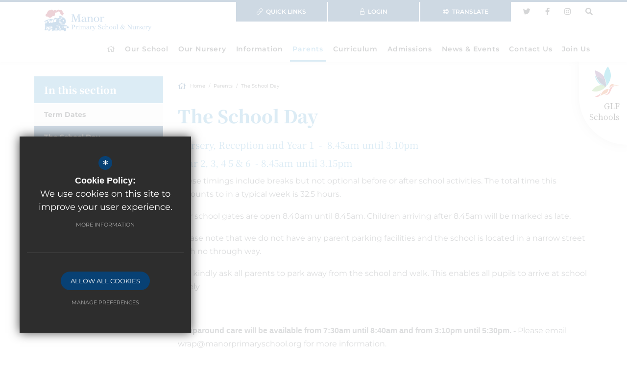

--- FILE ---
content_type: text/html; charset=UTF-8
request_url: https://www.manorprimaryschool.org/62/the-school-day
body_size: 19999
content:
<!DOCTYPE html>
    <html lang="en">
    <head>
    <meta http-equiv="Content-Type" content="text/html; charset=UTF-8" />
    <title>The School Day - Manor Primary School</title>
    <meta name="description" content="Manor Primary School is a vibrant primary school in Didcot, Oxfordshire with over 350 pupils. Manor Primary School works in partnership with Aureus Primary School, both schools are part of GLF Schools.." />
    <meta name="keywords" content="Didcot primary academy junior school infant school" />
    <meta name="robots" content="index,follow" />
    <meta http-equiv="X-UA-Compatible" content="IE=edge" />
	
    <meta name="twitter:card" content="summary_large_image" />
    <meta name="twitter:title" content="The School Day - Manor Primary School" />
    <meta name="twitter:domain" content="https://www.manorprimaryschool.org/62/the-school-day" />
    <meta name="twitter:description" content="Manor Primary School is a vibrant primary school in Didcot, Oxfordshire with over 350 pupils. Manor Primary School works in partnership with Aureus Primary School, both schools are part of GLF Schools.." />
    <meta name="twitter:image" content="https://www.manorprimaryschool.org/custom_images/logo.svg">
    <meta property="og:type" content="article" />
    <meta property="og:title" content="The School Day - Manor Primary School" />
    <meta property="og:url" content="https://www.manorprimaryschool.org/62/the-school-day" />
    <meta property="og:description" content="Manor Primary School is a vibrant primary school in Didcot, Oxfordshire with over 350 pupils. Manor Primary School works in partnership with Aureus Primary School, both schools are part of GLF Schools.." />
    <meta property="og:image" content="https://www.manorprimaryschool.org/custom_images/logo.svg">
    <link href="/scss/staff-profiles.min.css" rel="stylesheet" type="text/css"/>
    
	<meta name="google-site-verification" content="fCjMP8lbAt1QXCW8JjIZynNMYmUcdyAh174sd-sWHRI" />
	<meta name="viewport" content="width=device-width, initial-scale=1.0, maximum-scale=1.0" />
    <link rel="shortcut icon" type="image/x-icon" href="/favicon.ico" />
    <link rel="stylesheet" href="https://maxcdn.bootstrapcdn.com/font-awesome/4.7.0/css/font-awesome.min.css">
<meta name="fid" content="0"/><link rel="preconnect" href="https://fonts.gstatic.com">
<link href="https://fonts.cleverbox.co.uk/css2?family=Noto+Serif+SC:wght@300;400;600;900&display=swap" rel="stylesheet"><script src='https://maps.google.com/maps/api/js?sensor=false'></script><script src='https://c1008054.ssl.cf3.rackcdn.com/js/infobox.js'></script><link href='https://fonts.cleverbox.co.uk/css2?family=Lato:400,700' rel='stylesheet' type='text/css'><link href='https://fonts.cleverbox.co.uk/css2?family=Montserrat:300,400,500,600,700' rel='stylesheet' type='text/css'><link href="https://assets.reactcdn.co.uk/fontawesome/5.11/css/all.min.css" rel="stylesheet" type="text/css">
    <link href="/css/styles.css" rel="stylesheet" type="text/css"/>
    <script src="https://ajax.googleapis.com/ajax/libs/jquery/2.1.3/jquery.min.js"></script>

        <!--[if lt IE 9]><script src="/js/fallbacks/html5shiv.js"></script><script src="/js/fallbacks/respond.min.js"></script><script src="/js/fallbacks/selectivizr-min.js"></script><![endif]-->
        <!--[if IE]><link href="/css/ie.css" rel="stylesheet"><![endif]-->

</head>
<body class="page">
<div id="opennav_overlay"></div><div id="slideout_nav"><a href="/" title="Manor Primary School" id="slideout_logo"><img src="/images/logo.png" alt="Manor Primary School" /></a><a href="#" id="slideout_close" class="slideout_close"><i class="fa fa-chevron-right"></i></a><div class="pad"><div class="scroll mCustomScrollbar"><ul id="slideout_nav_list" class="clfx" >
	<li><a href="/" data-pid="1"><span>Home</span></a></li>
	<li class="sub"><a href="/50/head-teachers-welcome" data-pid="42"><span>Our School</span></a>
	<ul>

		<li><a href="/50/head-teachers-welcome"><span>Head Teacher's Welcome</span></a></li>
		<li><a href="/51/vision-values-and-aims"><span>Vision, Values and Aims</span></a></li>
		<li><a href="/56/ofsted"><span>Ofsted</span></a></li>
		<li><a href="/598/sister-school-aureus-primary-school"><span>Sister School - Aureus Primary School</span></a></li>
		<li><a href="/801/school-destinations"><span>School Destinations</span></a></li>
		<li><a href="/758/trust-information"><span>Trust Information</span></a></li>
		<li><a href="/53/governance"><span>Governance</span></a></li>
		<li><a href="/804/school-performance-results"><span>School Performance Results</span></a></li>
		<li><a href="/54/staff"><span>Staff</span></a></li>
	</ul>
	</li>
	<li class="sub"><a href="https://www.manorprimaryschool.org/683/welcome-to-our-new-nursery" rel="external" data-pid="682"><span>Our Nursery</span></a>
	<ul>

		<li><a href="/683/welcome-to-our-new-nursery"><span>Welcome to our new nursery</span></a></li>
		<li><a href="/684/admissions-1"><span>Admissions</span></a></li>
		<li><a href="/685/opening-times"><span>Opening Times</span></a></li>
		<li><a href="/686/fees-funding-and-sessions"><span>Fees, Funding and Sessions</span></a></li>
		<li><a href="/688/our-uniform"><span>Our Uniform</span></a></li>
		<li><a href="https://vimeo.com/1126156579?share=copy" rel="external"><span>GLF Schools Nursery Video</span></a></li>
		<li><a href="/690/nursery-funding-codes"><span>Nursery funding codes</span></a></li>
	</ul>
	</li>
	<li><a href="/43/information" data-pid="43"><span>Information</span></a></li>
	<li class="sel sub"><a href="/60/term-dates" data-pid="44"><span>Parents</span></a>
	<ul>

		<li><a href="/60/term-dates"><span>Term Dates</span></a></li>
		<li class="sel"><a href="/62/the-school-day"><span>The School Day</span></a></li>
		<li><a href="/63/uniform"><span>Uniform</span></a></li>
		<li><a href="/64/school-meals"><span>School Meals</span></a></li>
		<li><a href="/66/home-school-agreement"><span>Home School Agreement</span></a></li>
		<li><a href="/67/absence-reporting"><span>Absence Reporting</span></a></li>
		<li><a href="/561/milk-snacks"><span>Milk &amp; Snacks</span></a></li>
		<li><a href="/839/wraparound-care"><span>Wraparound Care</span></a></li>
	</ul>
	</li>
	<li class="sub"><a href="/72/curriculum-overview" data-pid="45"><span>Curriculum</span></a>
	<ul>

		<li><a href="/72/curriculum-overview"><span>Curriculum Overview</span></a></li>
		<li><a href="/73/subjects-1"><span>Subjects</span></a></li>
		<li><a href="/78/british-values-and-smsc"><span>British Values and SMSC</span></a></li>
		<li><a href="/81/house-system"><span>House System</span></a></li>
	</ul>
	</li>
	<li class="sub"><a href="/83/school-admissions" data-pid="46"><span>Admissions</span></a>
	<ul>

		<li><a href="/83/school-admissions"><span>School Admissions</span></a></li>
		<li><a href="/87/open-events"><span>Open Events</span></a></li>
		<li><a href="/84/in-year-transfers"><span>In-Year Transfers</span></a></li>
		<li><a href="/88/appeals-timetable"><span>Appeals Timetable</span></a></li>
	</ul>
	</li>
	<li class="sub"><a href="/89/news-1" data-pid="47"><span>News &amp; Events</span></a>
	<ul>

		<li><a href="/90/school-calendar"><span>School Calendar</span></a></li>
		<li><a href="/91/newsletters"><span>Newsletters</span></a></li>
	</ul>
	</li>
	<li><a href="/49/contact-us" data-pid="49"><span>Contact Us</span></a></li>
	<li class="sub"><a href="/673/join-us-1" data-pid="673"><span>Join Us</span></a>
	<ul>

		<li><a href="/697/train-to-teach-with-us"><span>Train To Teach With Us</span></a></li>
		<li><a href="/674/school-experience"><span>School Experience</span></a></li>
		<li><a href="/675/get-into-teaching-events"><span>Get Into Teaching Events</span></a></li>
		<li><a href="https://www.eteach.com/careers/manordidcot/" rel="external"><span>Vacancies</span></a></li>
	</ul>
	</li></ul>
</div></div></div>
<div id="explore_glf_open_wrap">
    <a href="#" id="explore_glf_open">
        <span class="logo"><svg width="57" height="62" viewBox="0 0 57 62" fill="none" xmlns="http://www.w3.org/2000/svg">
<path fill-rule="evenodd" clip-rule="evenodd" d="M29.722 40C29.9781 36.5662 29.9544 28.2751 25 20.5816C25.6965 7.36656 33.2094 0 33.2094 0C46.562 21.1769 33.102 36.6323 29.722 40Z" fill="#00ABCC"/>
<path fill-rule="evenodd" clip-rule="evenodd" d="M29.8175 42C29.7649 41.9738 29.7146 41.9482 29.6625 41.9221C29.7152 41.9369 29.7701 41.9522 29.8227 41.9664C29.8193 41.9886 29.8175 42 29.8175 42ZM29.9159 41.268C29.9108 41.2163 29.9051 41.1622 29.8993 41.1054C29.9119 41.0923 29.9256 41.0781 29.9377 41.065C29.9302 41.1367 29.9234 41.2043 29.9159 41.268ZM29.9777 40.6464C29.9354 40.6282 29.8885 40.6077 29.8364 40.5855C29.8341 40.569 29.8318 40.5531 29.8296 40.5361C29.8827 40.4849 29.9399 40.4291 30 40.3706C29.9926 40.4667 29.9851 40.5582 29.9777 40.6464ZM25.8081 29.9557C22.8275 25.585 17.7176 21.3939 8.95732 20.0801C6.48528 13.2495 7.05724 8 7.05724 8C16.2836 10.974 21.8695 15.8447 25.2224 20.9827C25.0759 23.7257 25.2275 26.7213 25.8081 29.9557Z" fill="#723F80"/>
<path fill-rule="evenodd" clip-rule="evenodd" d="M28.7402 40C28.4382 37.7685 27.5066 33.3915 24.6489 29.178C24.0583 25.8697 23.9041 22.8057 24.0531 20C29.1527 27.8569 29.1772 36.324 28.9136 39.8307C28.8525 39.8906 28.7943 39.9476 28.7402 40Z" fill="#323B75"/>
<path fill-rule="evenodd" clip-rule="evenodd" d="M30 42C29.9341 41.9815 29.869 41.9631 29.8031 41.9446C29.8215 41.8315 29.8713 41.5077 29.928 41C29.9908 41.64 30 42 30 42ZM29.5885 41.8846C29.39 41.8285 29.1962 41.7723 29 41.7138C29.0291 41.6854 29.0582 41.6554 29.0874 41.6262C29.2529 41.7123 29.4207 41.7992 29.5885 41.8846Z" fill="#00ABCC"/>
<path fill-rule="evenodd" clip-rule="evenodd" d="M29.1591 42C29.1211 41.9835 29.0816 41.9657 29.0436 41.9485C28.9533 41.8752 28.863 41.8005 28.7739 41.7266C28.9207 41.4894 29.0675 41.247 29.2143 41C29.2185 41.0661 29.2226 41.1288 29.2263 41.1889C29.1958 41.6248 29.169 41.9029 29.1591 42Z" fill="#323B75"/>
<path fill-rule="evenodd" clip-rule="evenodd" d="M24 39C23.0813 38.8351 22.0707 38.7039 20.9927 38.638C8.08251 31.6567 7 20 7 20C7.42399 20.0479 7.83999 20.1025 8.24742 20.1633C10.3965 26.0552 14.8526 33.1362 24 39Z" fill="#00ABCC"/>
<path fill-rule="evenodd" clip-rule="evenodd" d="M29 40C28.0394 39.6549 26.6011 39.2133 24.8313 38.8965C15.6382 33.0141 11.1598 25.9107 9 20C17.7836 21.3046 22.9072 25.4662 25.8957 29.8063C26.4697 32.9774 27.4625 36.3794 29 40Z" fill="#323B75"/>
<path fill-rule="evenodd" clip-rule="evenodd" d="M28.9664 40C28.748 39.9132 28.4493 39.8001 28.0795 39.6731C26.5543 36.2374 25.5695 33.0091 25 30C27.7939 33.8816 28.7047 37.9137 29 39.9695C28.9886 39.9802 28.9772 39.9904 28.9664 40Z" fill="#2A3C6F"/>
<path fill-rule="evenodd" clip-rule="evenodd" d="M7.68575 51C3.03152 51 0 49.7313 0 49.7313C6.27524 40.3043 13.9696 38 19.9949 38C20.5119 38 21.0153 38.0169 21.5055 38.0478C23.6578 39.2489 26.1397 40.3171 28.9967 41.1728C21.1714 49.1803 13.2632 51.0006 7.68575 51ZM29.7111 40.4243C29.7249 40.2938 29.738 40.1506 29.7512 39.9956C29.9142 40.069 30 40.1115 30 40.1115C29.9033 40.2175 29.8078 40.3206 29.7111 40.4243Z" fill="#7CBD60"/>
<path fill-rule="evenodd" clip-rule="evenodd" d="M28.994 40.2083C28.9804 40.0838 28.9642 39.9443 28.9442 39.7916C28.9854 39.8094 29.0225 39.8258 29.056 39.8404C29.0456 39.9616 29.0352 40.0738 29.0243 40.1759C29.0148 40.1864 29.004 40.1978 28.994 40.2083Z" fill="#4E4042"/>
<path fill-rule="evenodd" clip-rule="evenodd" d="M28.931 41C25.9062 40.1786 23.2787 39.153 21 38C22.1439 38.0654 23.2163 38.1957 24.1913 38.3596C25.6755 39.2498 27.2742 40.1109 29 40.9363C28.977 40.9575 28.954 40.9793 28.931 41Z" fill="#009E5F"/>
<path fill-rule="evenodd" clip-rule="evenodd" d="M28.4073 42C26.8255 41.0391 25.3603 40.0365 24 39C25.7127 39.3652 27.1047 39.8743 28.0343 40.2721C28.1475 40.5892 28.2641 40.9089 28.3834 41.2292C28.3834 41.2292 28.5726 41.0391 28.8995 40.6693C28.9129 40.6764 28.9262 40.6829 28.939 40.6888C28.9634 40.9069 28.9833 41.1061 29 41.2839C28.8024 41.5273 28.6048 41.7663 28.4073 42Z" fill="#323E41"/>
<path fill-rule="evenodd" clip-rule="evenodd" d="M28.4035 41C28.2656 40.6653 28.1309 40.3313 28 40C28.4169 40.1612 28.7537 40.3048 29 40.415C28.6222 40.8014 28.4035 41 28.4035 41Z" fill="#2E3E3F"/>
<path fill-rule="evenodd" clip-rule="evenodd" d="M26 57.8072C26 57.8072 33.3934 59.3247 36.6176 53.8452C39.8395 48.364 41.5684 40.3241 46 40.0904C46 40.0904 37.6465 38.521 35.6375 48.4597C33.6264 58.3996 26 57.8072 26 57.8072Z" fill="#DB373E"/>
<mask id="mask0" mask-type="alpha" maskUnits="userSpaceOnUse" x="17" y="45" width="18" height="16">
<path fill-rule="evenodd" clip-rule="evenodd" d="M34.9334 45.4641C34.9334 45.4641 22.0251 44.5716 17.3931 60.558C17.3931 60.558 21.9172 57.2105 26.1378 55.963C30.355 54.715 32.1536 54.1633 34.9334 45.4641Z" fill="white"/>
</mask>
<g mask="url(#mask0)">
<path fill-rule="evenodd" clip-rule="evenodd" d="M34.9334 45.4641C34.9334 45.4641 22.0251 44.5716 17.3931 60.558C17.3931 60.558 21.9172 57.2105 26.1378 55.963C30.355 54.715 32.1536 54.1633 34.9334 45.4641Z" fill="url(#paint0_linear)"/>
</g>
<path fill-rule="evenodd" clip-rule="evenodd" d="M18 54C18 54 17.2119 65.7865 6 60.7466C6 60.7466 14.746 59.9492 18 54Z" fill="#DB373E"/>
<path fill-rule="evenodd" clip-rule="evenodd" d="M32 46C32 46 36.2408 43.2096 36.7494 40.3163C37.2579 37.4235 40.3187 34.8787 44.65 36.5124C48.9797 38.1449 57 38.848 57 38.848C57 38.848 45.7581 38.4504 44.4107 38.6961C43.0632 38.9413 40.4221 39.9208 38.0626 41.4596C36.6398 42.3874 32 46 32 46Z" fill="#DC632A"/>
<defs>
<linearGradient id="paint0_linear" x1="17.3931" y1="60.5578" x2="34.9335" y2="60.5578" gradientUnits="userSpaceOnUse">
<stop stop-color="#EE9D58"/>
<stop offset="1" stop-color="#DC632A"/>
</linearGradient>
</defs>
</svg>
</span>
        <span class="text">GLF Schools</span>
    </a>
</div>
<div id="explore_glf">
    <a href="http://www.glfschools.org/" rel="external"><h2 class="main_title">GLF Schools</h2></a>
    <a id="explore_glf_close">
        <i class="fal fa-times"></i>
    </a>
    <div class="pad">
        <div class="scroll mCustomScrollbar">
            <p id="explore_glf_intro">GLF Schools was founded in 2012 in order to enable the federation of Glyn School (an academy in 2011) and Danetree Junior School.  Together, we began our journey to become a MAT of more than 1000 talented staff working with over 10,000 children in 40 schools across 5 regions in southern England.</p>
            <div id="explore_glf_links" class="row">
                <a href="http://www.glfschools.org/" rel="external" class="col-xs-6">
                    <div class="inner">
                        <span class="logo"><img src="/images/temp/glf_1.png"></span>
                        <span class="title">GLF Schools</span>
                    </div>
                </a>
                <a href="https://www.eteach.com/careers/glfschools/" rel="external" class="col-xs-6">
                    <div class="inner">
                        <span class="logo"><img src="/images/temp/glf_1.png"></span>
                        <span class="title">GLF Careers</span>
                    </div>
                </a>
                <a href="http://www.glynsurreyscitt.co.uk/" rel="external" class="col-xs-6">
                    <div class="inner">
                        <span class="logo"><img src="/images/temp/glf_2.png"></span>
                        <span class="title">GLF Schools' Teacher Training</span>
                    </div>
                </a>
                <a href="https://www.glftsh.org/" rel="external" class="col-xs-6">
                    <div class="inner">
                        <span class="logo"><img src="/images/temp/glf_2.png"></span>
                        <span class="title">West Sussex Teaching School Hub</span>
                    </div>
                </a>
            </div>
            <div id="explore_glf_school_list">
                <h2>Our Schools</h2>
                                    <h3>Banbury Region</h3>

                    <ul>
                                            <li><a href="http://cherryfieldsprimaryschool.org" rel="external">Cherry Fields Primary School - and Nursery</a></li>
                                            <li><a href="http://www.hardwickschool.org" rel="external">Hardwick Primary School - and Nursery</a></li>
                                            <li><a href="http://www.longfordparkschool.org" rel="external">Longford Park Primary School - and Nursery</a></li>
                                            <li><a href="http://www.williammorrisschool.org" rel="external">William Morris Primary School - and Nursery</a></li>
                                        </ul>
                                    <h3>Banstead Region</h3>

                    <ul>
                                            <li><a href="http://www.banstead-infant.surrey.sch.uk" rel="external">Banstead Infant School</a></li>
                                            <li><a href="http://www.thebeaconschool.co.uk" rel="external">The Beacon School</a></li>
                                            <li><a href="https://www.thevaleprimary.org/" rel="external">The Vale Primary School - and Nursery</a></li>
                                            <li><a href="https://www.warrenmead.co.uk/" rel="external">Warren Mead Infant School - and Nursery</a></li>
                                            <li><a href="https://www.warrenmead.co.uk/" rel="external">Warren Mead Junior School</a></li>
                                        </ul>
                                    <h3>Berkshire & Hampshire Region</h3>

                    <ul>
                                            <li><a href="http://www.floreatmontaguepark.org.uk" rel="external">Floreat Montague Park - and Nursery</a></li>
                                            <li><a href="https://www.frogmorejuniors.co.uk" rel="external">Frogmore Junior School</a></li>
                                            <li><a href="https://www.highdown.reading.sch.uk/" rel="external">Highdown School and Sixth Form Centre</a></li>
                                            <li><a href="http://www.wheatfieldschool.org" rel="external">Wheatfield Primary School - and Nursery</a></li>
                                            <li><a href="http://www.windmillschool.org" rel="external">Windmill Primary School - and Nursery</a></li>
                                        </ul>
                                    <h3>Caterham Region</h3>

                    <ul>
                                            <li><a href="http://www.destafford.org.uk" rel="external">de Stafford School</a></li>
                                            <li><a href="http://www.hillcroft.surrey.sch.uk" rel="external">Hillcroft Primary School - and Nursery</a></li>
                                            <li><a href="http://www.mardenlodge.org" rel="external">Marden Lodge Primary School &amp; Nursery</a></li>
                                            <li><a href="http://www.warlinghamvillage.org" rel="external">Warlingham Village Primary School</a></li>
                                            <li><a href="http://www.whyteleafe.surrey.sch.uk" rel="external">Whyteleafe School - and Nursery</a></li>
                                        </ul>
                                    <h3>Crawley Region</h3>

                    <ul>
                                            <li><a href="http://www.forgewoodschool.org" rel="external">Forge Wood Primary School</a></li>
                                            <li><a href="https://greenwayschool.org.uk/" rel="external">Greenway Junior School</a></li>
                                            <li><a href="http://www.kilnwoodvaleschool.org" rel="external">Kilnwood Vale Primary School - and Nursery</a></li>
                                            <li><a href="http://www.southgateprimary.co.uk" rel="external">Southgate Primary School</a></li>
                                        </ul>
                                    <h3>Didcot Region</h3>

                    <ul>
                                            <li><a href="http://www.aureusprimaryschool.org" rel="external">Aureus Primary School - and Nursery</a></li>
                                            <li><a href="http://www.aureusschool.org" rel="external">Aureus School</a></li>
                                            <li><a href="https://www.manorprimaryschool.org/" rel="external">Manor Primary School</a></li>
                                        </ul>
                                    <h3>Epsom Region</h3>

                    <ul>
                                            <li><a href="http://www.cuddingtoncroft.org" rel="external">Cuddington Croft Primary School - and Nursery</a></li>
                                            <li><a href="http://www.danetreeschool.org" rel="external">Danetree Primary School - and Nursery</a></li>
                                            <li><a href="http://www.glynschool.org" rel="external">Glyn School</a></li>
                                            <li><a href="http://www.roseberyschool.co.uk" rel="external">Rosebery School</a></li>
                                        </ul>
                                    <h3>London Boroughs</h3>

                    <ul>
                                            <li><a href="http://www.chestnutparkschool.org" rel="external">Chestnut Park Primary School</a></li>
                                            <li><a href="http://www.floreatwandsworth.org.uk" rel="external">Floreat Wandsworth - and Nursery</a></li>
                                            <li><a href="http://www.meridianhigh.london" rel="external">Meridian High School</a></li>
                                        </ul>
                                    <h3>Redhill Region</h3>

                    <ul>
                                            <li><a href="http://www.limetreeschool.org" rel="external">Lime Tree Primary School - and Nursery</a></li>
                                            <li><a href="http://www.mersthamparkschool.org" rel="external">Merstham Park School</a></li>
                                            <li><a href="http://www.merstham.surrey.sch.uk" rel="external">Merstham Primary School - and Nursery</a></li>
                                            <li><a href="http://www.salfordsschool.org" rel="external">Salfords Primary School - and Nursery</a></li>
                                        </ul>
                                    <h3>Sunbury & Camberley Region</h3>

                    <ul>
                                            <li><a href="http://www.cordwalles.org" rel="external">Cordwalles Junior School</a></li>
                                            <li><a href="http://www.lightwatervillageschool.org" rel="external">Lightwater Village School -and Nursery</a></li>
                                            <li><a href="http://www.prlfederation.org" rel="external">Pine Ridge &amp; Lorraine Federation: Lorraine Infant School - and Nursery</a></li>
                                            <li><a href="http://www.prlfederation.org" rel="external">Pine Ridge &amp; Lorraine Federation: Pine Ridge Infant School - and Nursery</a></li>
                                            <li><a href="http://www.springfieldsch.org" rel="external">Springfield Primary School - and Nursery</a></li>
                                        </ul>
                            </div>
        </div>
    </div>
</div>

<div id="search" class="clfx inner">
    <div class="container clfx">
        <form action="/search" id="search_form" method="post" class="search">
            <a href="#" id="search_go" class="search_go"><i class="fa fa-search fa-lg"></i></a>
            <input type="text" name="kw" id="kw" class="kw" placeholder="Search site" value="" />
            <a href="#" id="search_close"><i class="fa fa-times"></i></a>
        </form>
    </div>
</div>
<div id="body_inner">
<div id="site_wrap">

<div id="header_wrap">
<header>
	<div class="container">
 
<div id="header_right" class="clfx">
<a href="#" id="search_open" class="search_nav_open header_top_link_icon"><i class="fa fa-search"></i></a>
<a href="https://www.instagram.com/manorprimaryschool/" id="instagram_link" class="header_top_link_icon" rel="external" title="instagram"><i class="fab fa-instagram"></i></a><a href="https://www.facebook.com/ManorSchoolDidcot/" id="facebook_link" class="header_top_link_icon" rel="external" title="Facebook"><i class="fab fa-facebook-f"></i></a><a rel="external" href="http://www.twitter.com/manordidcot" class="header_top_link_icon" title="Twitter"><i class="fab fa-twitter"></i></a><div id="google_translate" class="clfx"><span class="title"><i class="fal fa-globe logo"></i> <span>Translate</span></span></div>
<a href="/account/login" id="header_login" title="Login"><i class="fa fa-unlock"></i> <span>Login </span></a><div id="quick_links_wrap"><a href="#"><i class="fal fa-link"></i> <span>Quick Links</span></a><div><ul><li><a href="https://www.monkhouse.com/school/manor-primary-school-urn-147032-id-371558" target="_blank" title="Uniform Supplier"><i class="fal fa-long-arrow-right"></i> Uniform Supplier</a></li>
<li class="last"><a href="/83/school-admissions" title="Admissions"><i class="fal fa-long-arrow-right"></i> Admissions</a></li>
</ul></div></div></div>
 
<a id="header_logo" href="/" title="Manor Primary School"><?xml version="1.0" encoding="UTF-8"?>
<svg xmlns="http://www.w3.org/2000/svg" version="1.1" viewBox="0 0 351.04 92">
  <defs>
    <style>
      .cls-1 {
        opacity: .5;
      }

      .cls-1, .cls-2 {
        fill: #1363ad;
      }

      .cls-3 {
        fill: #a51d38;
      }
    </style>
  </defs>
  <!-- Generator: Adobe Illustrator 28.7.1, SVG Export Plug-In . SVG Version: 1.2.0 Build 142)  -->
  <g>
    <g id="Layer_6">
      <g>
        <g>
          <path class="text cls-2" d="M96.91,44.98c1.88,0,2.81-.23,2.87-1.35.4-6.57.92-16.4.92-17.82,0-1.32-.53-1.62-2.48-1.62v-1.12c.59.13,1.29.2,3.37.2s2.77-.07,3.37-.2c2.18,6.47,5.91,15.51,6.57,19.21h.07c1.22-4.62,4.56-12.81,6.8-19.21.63.13,1.35.2,3.53.2s2.84-.07,3.37-.2v1.12c-1.82,0-2.67.3-2.67,1.25s.66,15.68.79,18.61c.03.69.53.92,2.81.92v1.12c-.83-.13-1.78-.2-4.66-.2s-3.83.07-4.66.2v-1.12c2.71,0,2.81-.13,2.81-2.64,0-1.85-.53-7.13-.53-17.23h-.07c-1.42,4.75-4.99,14.26-6.67,18.88l.76,2.11c-.69-.07-1.35-.2-2.01-.2-.56,0-1.12.13-1.68.2-2.21-6.6-6.87-18.25-7.43-20.66h-.07c.3,4.29-.59,16.17-.59,17.66s.2,1.88,3.2,1.88v1.12c-.69-.13-1.49-.2-3.86-.2s-3.17.07-3.86.2v-1.12Z"/>
          <path class="text cls-2" d="M144.82,44.58c-.63.59-2.87,1.78-3.53,1.78-.92,0-1.65-1.39-2.31-2.77l-3.14,2.31c-.86.26-2.18.46-2.74.46-2.41,0-4.42-1.06-4.42-3.56,0-4.03,6.77-5.61,10.2-6.34v-1.55c0-2.08-1.29-3.53-3.2-3.53-2.31,0-3.53,1.81-3.76,3.96-.33-.1-.83-.1-1.22-.1s-.89,0-1.22.1l.26-2.84c1.52-1.42,4.29-2.18,6.04-2.18,3.27,0,6.01,1.62,6.01,5.15v6.8c0,1.19.3,2.05.76,2.05.59,0,1.29-.3,1.98-.59l.3.86ZM138.88,37.39c-3,.4-6.9,1.98-6.9,4.49,0,1.39.69,2.44,2.64,2.44,1.52,0,2.91-.63,4.26-1.52v-5.41Z"/>
          <path class="text cls-2" d="M151.72,32.87l2.15-1.75c.43-.33,2.18-.79,3.73-.79,2.67,0,4.69,1.25,4.69,5.21v6.9c0,2.34.26,2.67,2.58,2.81v.86c-.99-.13-2.25-.2-4-.2s-3,.07-4,.2v-.86c2.25-.13,2.51-.46,2.51-2.81v-6.4c0-2.61-.5-4.06-2.74-4.06-1.62,0-3.1.69-4.89,1.82v8.65c0,2.34.26,2.67,2.58,2.81v.86c-.96-.13-2.28-.2-4.13-.2s-3.17.07-4.13.2v-.86c2.51-.13,2.77-.46,2.77-2.81v-8.38c0-1.91-.36-2.21-2.71-2.21v-.86c1.82-.17,3.76-.33,5.28-.66l.3,2.54Z"/>
          <path class="text cls-2" d="M183.16,38.35c0,4.72-3.8,8.02-8.29,8.02s-8.29-3.3-8.29-8.02,3.8-8.02,8.29-8.02,8.29,3.3,8.29,8.02ZM174.87,45.31c3.33,0,4.99-2.77,4.99-6.93s-1.65-7-4.99-7-4.99,2.84-4.99,7,1.65,6.93,4.99,6.93Z"/>
          <path class="text cls-2" d="M198.48,33.86c-.33-.03-.66-.1-.99-.1s-.69.07-.99.1c-.17-.83-.53-1.88-1.52-1.88-1.68,0-3.2,1.52-4.36,2.61v8.94c0,1.39.3,1.72,3.14,1.72v.86c-1.39-.07-2.71-.2-4.59-.2s-3.2.13-4.16.2v-.86c2.48,0,2.71-.33,2.71-1.72v-9.9c0-1.39-.23-1.72-2.71-1.72v-.86c1.88-.17,3.67-.3,5.25-.73l.3,3.23c1.62-1.65,3.57-3.23,5.98-3.23.46,0,1.45.26,1.95.5v3.04Z"/>
        </g>
        <g>
          <path class="text cls-2" d="M99.58,57.09c0-1.06-.12-1.24-1.9-1.24v-.68h.04c.2,0,.56.12,3.1.12h2.7c3.2,0,5.36,1.08,5.36,3.58,0,2.94-2.48,3.86-5.38,3.86-.58,0-1.14-.02-1.72-.04v4.52c0,1.06.12,1.24,1.94,1.24v.68c-.54-.08-1.16-.12-3.02-.12s-2.48.04-3.02.12v-.68c1.78,0,1.9-.18,1.9-1.24v-10.12ZM101.78,61.77c.32.02.66.04.98.04,2.6,0,3.64-.8,3.64-2.8s-1.56-2.8-3.24-2.8h-1.38v5.56Z"/>
          <path class="text cls-2" d="M118.05,61.71c-.2-.02-.4-.06-.6-.06s-.42.04-.6.06c-.1-.5-.32-1.14-.92-1.14-1.02,0-1.94.92-2.64,1.58v5.42c0,.84.18,1.04,1.9,1.04v.52c-.84-.04-1.64-.12-2.78-.12s-1.94.08-2.52.12v-.52c1.5,0,1.64-.2,1.64-1.04v-6c0-.84-.14-1.04-1.64-1.04v-.52c1.14-.1,2.22-.18,3.18-.44l.18,1.96c.98-1,2.16-1.96,3.62-1.96.28,0,.88.16,1.18.3v1.84Z"/>
          <path class="text cls-2" d="M120.37,61.83c0-1.16-.22-1.34-1.72-1.34v-.52c1.18-.1,2.36-.2,3.52-.4-.02,2.64-.04,5.44-.04,7.34,0,1.42.16,1.62,1.56,1.7v.52c-.62-.08-1.42-.12-2.54-.12s-1.92.04-2.54.12v-.52c1.6-.08,1.76-.28,1.76-1.7v-5.08ZM122.39,56.21c0,.64-.5,1.16-1.16,1.16s-1.16-.52-1.16-1.16.5-1.16,1.16-1.16,1.16.52,1.16,1.16Z"/>
          <path class="text cls-2" d="M140.96,67.57c0,.84.14,1.04,1.38,1.04v.52c-.44-.04-1.16-.12-2.3-.12s-1.94.08-2.38.12v-.52c1.36,0,1.54-.2,1.54-1.04v-4.8c0-1.8-.68-2.2-1.82-2.2-.9,0-2.02.68-2.8,1.08v5.92c0,.84.18,1.04,1.54,1.04v.52c-.48-.04-1.28-.12-2.42-.12s-1.94.08-2.46.12v-.52c1.44,0,1.62-.2,1.62-1.04v-4.8c0-1.64-.58-2.2-1.76-2.2-.96,0-2.08.68-2.86,1.08v5.92c0,.84.18,1.04,1.54,1.04v.52c-.52-.04-1.28-.12-2.42-.12s-1.94.08-2.44.12v-.52c1.42,0,1.56-.2,1.56-1.04v-6c0-.84-.14-1.04-1.56-1.04v-.52c1.06-.1,2.16-.2,3.18-.44l.12,1.58,1.36-1.1c.46-.36,1.32-.48,2.42-.48s2.06.6,2.46,1.66l1.5-1.18c.44-.36,1.4-.48,2.24-.48,1.66,0,2.76,1.2,2.76,2.96v5.04Z"/>
          <path class="text cls-2" d="M153.34,68.21c-.38.36-1.74,1.08-2.14,1.08-.56,0-1-.84-1.4-1.68l-1.9,1.4c-.52.16-1.32.28-1.66.28-1.46,0-2.68-.64-2.68-2.16,0-2.44,4.1-3.4,6.18-3.84v-.94c0-1.26-.78-2.14-1.94-2.14-1.4,0-2.14,1.1-2.28,2.4-.2-.06-.5-.06-.74-.06s-.54,0-.74.06l.16-1.72c.92-.86,2.6-1.32,3.66-1.32,1.98,0,3.64.98,3.64,3.12v4.12c0,.72.18,1.24.46,1.24.36,0,.78-.18,1.2-.36l.18.52ZM149.74,63.85c-1.82.24-4.18,1.2-4.18,2.72,0,.84.42,1.48,1.6,1.48.92,0,1.76-.38,2.58-.92v-3.28Z"/>
          <path class="text cls-2" d="M162.15,61.71c-.2-.02-.4-.06-.6-.06s-.42.04-.6.06c-.1-.5-.32-1.14-.92-1.14-1.02,0-1.94.92-2.64,1.58v5.42c0,.84.18,1.04,1.9,1.04v.52c-.84-.04-1.64-.12-2.78-.12s-1.94.08-2.52.12v-.52c1.5,0,1.64-.2,1.64-1.04v-6c0-.84-.14-1.04-1.64-1.04v-.52c1.14-.1,2.22-.18,3.18-.44l.18,1.96c.98-1,2.16-1.96,3.62-1.96.28,0,.88.16,1.18.3v1.84Z"/>
          <path class="text cls-2" d="M162.47,71.51c.2.04.4.06.6.06.16,0,.36-.04.56-.06.14.82.42,1.26.98,1.26.88,0,1.64-.88,2.8-3.68l-3.5-7.18c-.64-1.32-.8-1.54-1.78-1.66v-.52c.56.08,1.28.12,2.28.12s1.72-.04,2.28-.12v.52c-.88.08-1.12.28-1.12.68,0,.42.56,1.44,2.72,5.92,1.84-4.56,2.22-5.54,2.22-5.94,0-.36-.3-.62-1.16-.62v-.56c.38.04.88.12,1.56.12.68.04,1.18-.04,1.56-.12v.52c-.76.18-1.06.48-1.36,1.26-3.7,9.64-4.78,11.9-6.78,11.9-.76,0-1.3-.12-1.86-.3v-1.6Z"/>
          <path class="text cls-2" d="M179.1,64.93c.18.04.36.08.54.08s.34-.04.52-.08c.7,2.48,2.1,3.48,4.62,3.48,1.92,0,3.2-1.12,3.2-2.38,0-3.36-8.42-2.7-8.42-7.26,0-2.2,2.3-3.8,4.78-3.8,2.24,0,3.44.68,4.56,1.2l.22,2.44c-.16-.04-.34-.08-.52-.08s-.34.04-.52.08c-.48-1.86-1.86-2.72-3.62-2.72-1.42,0-2.9.68-2.9,2.28,0,2.8,8.42,2.48,8.42,7.14,0,2.42-2.2,4.02-5.26,4.02-2.02,0-3.94-.6-5.44-1.68l-.18-2.72Z"/>
          <path class="text cls-2" d="M199.75,62.29c-.24-.04-.48-.08-.74-.08-.24,0-.48.04-.74.08-.12-1.24-1.02-2.08-2.36-2.08-1.48,0-2.88,1.28-2.88,3.52,0,2.02,1.26,4.32,3.52,4.32,1.24,0,2.46-.6,3.44-1.64l.32.28c-1.06,1.42-2.6,2.6-4.44,2.6-2.68,0-4.48-1.84-4.48-4.72s1.92-5,4.98-5c1.16,0,2.3.46,3.22,1.08l.16,1.64Z"/>
          <path class="text cls-2" d="M209.32,62.81c0-1.68-.92-2.24-1.9-2.24-1.12,0-2.04.86-2.8,1.52v5.48c0,.84.14,1.04,1.42,1.04v.52c-.4-.04-1.2-.12-2.34-.12s-1.94.08-2.5.12v-.52c1.48,0,1.66-.2,1.66-1.04v-11.68c0-.84-.18-1.04-1.62-1.04v-.52c1.16-.06,2.34-.24,3.48-.52l-.1,7.54,1.18-1.04c.46-.4,2.2-.74,2.48-.74,2.46,0,2.8,1.64,2.8,3.5v4.5c0,.84.18,1.04,1.5,1.04v.52c-.44-.04-1.24-.12-2.38-.12s-1.94.08-2.46.12v-.52c1.44,0,1.58-.2,1.58-1.04v-4.76Z"/>
          <path class="text cls-2" d="M223.66,64.43c0,2.86-2.3,4.86-5.02,4.86s-5.02-2-5.02-4.86,2.3-4.86,5.02-4.86,5.02,2,5.02,4.86ZM218.64,68.65c2.02,0,3.02-1.68,3.02-4.2s-1-4.24-3.02-4.24-3.02,1.72-3.02,4.24,1,4.2,3.02,4.2Z"/>
          <path class="text cls-2" d="M235.15,64.43c0,2.86-2.3,4.86-5.02,4.86s-5.02-2-5.02-4.86,2.3-4.86,5.02-4.86,5.02,2,5.02,4.86ZM230.13,68.65c2.02,0,3.02-1.68,3.02-4.2s-1-4.24-3.02-4.24-3.02,1.72-3.02,4.24,1,4.2,3.02,4.2Z"/>
          <path class="text cls-2" d="M237.95,56.07c0-1.16-.22-1.34-1.72-1.34v-.52c1.18-.1,2.36-.2,3.52-.4-.04,2.92-.04,7.28-.04,13.1,0,1.42.16,1.62,1.56,1.7v.52c-.62-.08-1.42-.12-2.54-.12s-1.92.04-2.54.12v-.52c1.6-.08,1.76-.28,1.76-1.7v-10.84Z"/>
          <path class="text cls-2" d="M257.66,60.49c.6.04,1.2.08,1.8.08,1.06,0,2.14-.04,3.18-.08v.6l-2.2.08c.12.32.24.66.24.94,0,2-.84,3.18-2.04,4.7.54.62,1.28,1.24,2.14,1.24.7,0,1.34-.4,1.88-.82l.44.34c-.8.96-2.12,1.76-3.4,1.76-1.02,0-1.88-.56-2.6-1.24-1.24.72-2.7,1.24-4.14,1.24-2.62,0-4.64-1.38-4.64-4.12,0-1.98,1.74-3.46,3.44-4.14-.16-.48-.42-1.4-.42-2.06,0-2.6,2.1-4.04,3.28-4.04,1.36,0,2.58.74,2.58,2.18,0,1.7-2.24,2.98-3.48,3.54,1.22,2.08,3.64,5.08,4.48,5.7.64-.76,1.32-2.3,1.32-3.28,0-1.2-.62-1.94-1.86-1.98v-.64ZM250.4,64.43c0,2.32,1.6,3.62,3.88,3.62.66,0,1.64-.14,2.24-.42-1.84-1.78-3.44-3.7-4.54-5.98-.82.48-1.58,1.76-1.58,2.78ZM255.72,57.35c0-.84-.64-1.58-1.48-1.58-1.14,0-1.74.98-1.74,2.02,0,.72.48,1.84.9,2.44,1-.46,2.32-1.7,2.32-2.88Z"/>
          <path class="text cls-2" d="M272.71,67.21c0,1.06.12,1.24,2.08,1.24v.68c-.46-.08-.98-.12-2.54-.12s-2.08.04-2.54.12v-.68c1.96,0,2.08-.18,2.08-1.24v-10.04l-1.46-2c.4.04.96.12,1.46.12.4,0,.9-.08,1.22-.12l8.62,11h.04v-9.08c0-1.06-.12-1.24-2.08-1.24v-.68c.46.08.98.12,2.54.12s2.08-.04,2.54-.12v.68c-1.96,0-2.08.18-2.08,1.24v10.24l1.42,1.8c-.42-.04-1-.12-1.52-.12-.4,0-.86.08-1.2.12l-8.54-10.86h-.04v8.94Z"/>
          <path class="text cls-2" d="M293.54,67.59l-1.58,1.1c-.4.28-1.5.6-2.46.6-1.64,0-2.58-1.08-2.58-3.16v-4.66c0-.72-.52-.86-1.44-.86v-.52c1.04-.08,2.1-.28,3.24-.52-.02,2.1-.04,4.2-.04,6.3,0,1.34.4,2.42,1.72,2.42,1.1,0,2.24-.7,3.14-1.2v-5.62c0-.72-.52-.86-1.5-.86v-.52c1.1-.08,2.16-.28,3.28-.52,0,2.64-.02,5.26-.02,7.9,0,.72.46.86,1.56.86v.5c-1.06.1-2.14.22-3.24.46l-.08-1.7Z"/>
          <path class="text cls-2" d="M305.95,61.71c-.2-.02-.4-.06-.6-.06s-.42.04-.6.06c-.1-.5-.32-1.14-.92-1.14-1.02,0-1.94.92-2.64,1.58v5.42c0,.84.18,1.04,1.9,1.04v.52c-.84-.04-1.64-.12-2.78-.12s-1.94.08-2.52.12v-.52c1.5,0,1.64-.2,1.64-1.04v-6c0-.84-.14-1.04-1.64-1.04v-.52c1.14-.1,2.22-.18,3.18-.44l.18,1.96c.98-1,2.16-1.96,3.62-1.96.28,0,.88.16,1.18.3v1.84Z"/>
          <path class="text cls-2" d="M306.75,66.51c.16.04.3.06.46.06s.32-.02.46-.06c.26,1.62,1.16,2.14,2.74,2.14.9,0,2.1-.42,2.1-1.5,0-2.2-5.58-1.82-5.58-5.04,0-1.76,1.9-2.54,3.42-2.54,1.02,0,2.06.34,3.02.68v1.68c-.16-.04-.28-.04-.44-.04-.14,0-.24,0-.36.04-.2-1.14-1.12-1.84-2.3-1.84-.9,0-1.9.46-1.9,1.48,0,1.82,5.58,2,5.58,4.78,0,2.02-1.66,2.94-3.5,2.94-1.28,0-2.84-.38-3.7-.9v-1.88Z"/>
          <path class="text cls-2" d="M317.16,63.53c-.04,2.34,1.02,4.52,3.72,4.52,1.1,0,2.32-.82,3.02-1.68l.38.26c-1.04,1.52-2.58,2.66-4.5,2.66-2.82,0-4.26-2.08-4.26-4.74s2.02-4.98,4.72-4.98c2.4,0,3.82,1.54,3.86,3.96h-6.94ZM322.1,62.89c-.08-1.44-.56-2.68-2.18-2.68s-2.64,1.32-2.76,2.68h4.94Z"/>
          <path class="text cls-2" d="M333.36,61.71c-.2-.02-.4-.06-.6-.06s-.42.04-.6.06c-.1-.5-.32-1.14-.92-1.14-1.02,0-1.94.92-2.64,1.58v5.42c0,.84.18,1.04,1.9,1.04v.52c-.84-.04-1.64-.12-2.78-.12s-1.94.08-2.52.12v-.52c1.5,0,1.64-.2,1.64-1.04v-6c0-.84-.14-1.04-1.64-1.04v-.52c1.14-.1,2.22-.18,3.18-.44l.18,1.96c.98-1,2.16-1.96,3.62-1.96.28,0,.88.16,1.18.3v1.84Z"/>
          <path class="text cls-2" d="M333.69,71.51c.2.04.4.06.6.06.16,0,.36-.04.56-.06.14.82.42,1.26.98,1.26.88,0,1.64-.88,2.8-3.68l-3.5-7.18c-.64-1.32-.8-1.54-1.78-1.66v-.52c.56.08,1.28.12,2.28.12s1.72-.04,2.28-.12v.52c-.88.08-1.12.28-1.12.68,0,.42.56,1.44,2.72,5.92,1.84-4.56,2.22-5.54,2.22-5.94,0-.36-.3-.62-1.16-.62v-.56c.38.04.88.12,1.56.12.68.04,1.18-.04,1.56-.12v.52c-.76.18-1.06.48-1.36,1.26-3.7,9.64-4.78,11.9-6.78,11.9-.76,0-1.3-.12-1.86-.3v-1.6Z"/>
        </g>
      </g>
      <g>
        <path class="cls-3" d="M21.9,21.59c-.14-.4-.23-.82-.23-1.27,0-1.76,1.16-3.26,2.8-3.9,0-.11-.03-.21-.03-.32,0-3,2.61-5.44,5.83-5.44.61,0,1.19.11,1.75.27,1.09-1.38,2.93-2.29,5.01-2.29,2.58,0,4.78,1.41,5.66,3.38,1.17-1.22,2.94-2.01,4.97-2.01,1.88,0,3.55.68,4.71,1.75.87-1.83,2.8-3.12,5.07-3.12,1.86,0,3.49.87,4.51,2.2.85-.51,1.86-.83,2.94-.83,3.09,0,5.6,2.44,5.6,5.44,0,.51-.1.99-.23,1.46,3.28.18,3.4,3.62,3.4,3.62,0,2.8-2.77,3.94-2.77,3.94,0,2.1-2.14,2.73-2.73,2.86-.1.06-.21.08-.31.13.16-.36.26-.75.26-1.17,0-1.59-1.29-2.88-2.88-2.88-.03,0-.06.02-.09.02.03-.15.09-.29.09-.45,0-1.34-1.09-2.42-2.42-2.42,0,0,0,0-.01,0,.45-.5.75-1.15.75-1.88,0-1.07-.61-1.96-1.49-2.45-.74-1.2-2.34-2.03-4.2-2.03-2.51,0-4.55,1.52-4.64,3.41-.64-.32-1.35-.51-2.1-.51-2.72,0-4.92,2.3-4.92,5.13,0,1.12.35,2.14.93,2.98-1.58,2.12-4.27,3.52-7.34,3.52-.08,0-.15-.02-.22-.02-1.39,2.69-4.43,4.57-7.98,4.57-3.13,0-5.86-1.46-7.42-3.64-.54.21-1.14.34-1.77.34-2.5,0-4.52-1.89-4.52-4.22,0-2.18,1.78-3.95,4.05-4.17Z"/>
        <polygon class="cls-2" points="27.96 60.94 22.36 61.31 22.73 59.63 20.45 59.63 22.81 56.01 26.09 56.01 28.2 58.66 27.96 60.94"/>
        <path class="cls-2" d="M60.84,45.4c1.19,6.41,6.42,10.81,11.69,9.84,5.27-.97,8.59-6.96,7.4-13.37-1.18-6.41-6.42-10.81-11.69-9.84-5.28.97-8.59,6.96-7.4,13.37ZM64.11,36.74v-1.36c0-.26.23-.47.52-.47s.52.21.52.47l-.02.05c1.1-1.15,2.48-1.97,4.07-2.26,3.01-.56,5.99.86,8,3.44-2.01-1.91-4.66-2.98-7.2-2.51-1.43.26-2.69.91-3.73,1.83l3.19.41c.2-.02.37.08.39.24l-.07.66c.02.16-.2.26-.4.29l-4.13-.51c-1.6,2.02-2.36,4.83-1.82,7.74.11.57.26,1.13.46,1.66l5.39.59c.2.02.35.17.33.32l-.07.63c-.02.16-.19.27-.39.24l-4.7-.51c1.78,3.45,5.32,5.64,8.94,4.97,1.43-.26,2.75-.87,3.86-1.74-1.13,1.28-2.59,2.18-4.29,2.5-3.59.66-7.15-1.48-9.06-5.07-.09.09-.22.15-.37.15-.28,0-.52-.21-.52-.47v-1.45c0-.08.03-.15.07-.21-.16-.49-.3-.99-.39-1.51-.56-3.02.05-5.93,1.45-8.11ZM72.87,44.9c-1.06.2-2.13-.69-2.36-1.99-.24-1.3.43-2.51,1.5-2.7,1.07-.2,2.12.69,2.36,1.99.24,1.3-.43,2.51-1.5,2.7Z"/>
        <path class="cls-2" d="M47.94,69.66c0,2.18.89,3.94,1.99,3.94s1.99-1.76,1.99-3.94-.89-3.94-1.99-3.94-1.99,1.76-1.99,3.94ZM48.93,69.66c0-1.1.45-1.99,1.01-1.99s1,.89,1,1.99-.45,1.99-1,1.99-1.01-.89-1.01-1.99Z"/>
        <path class="cls-2" d="M59.9,69.46c0,2.29.89,4.14,1.99,4.14s1.99-1.85,1.99-4.14-.89-4.15-1.99-4.15-1.99,1.86-1.99,4.15ZM60.89,69.34c0-1.1.45-1.99,1-1.99s1.01.89,1.01,1.99-.45,1.99-1.01,1.99-1-.89-1-1.99Z"/>
        <g>
          <path class="cls-1" d="M49.74,75.11h.32c-.2.02-.32,0-.32,0Z"/>
          <path class="cls-1" d="M61.7,74.79h.32c-.2.02-.32,0-.32,0Z"/>
        </g>
        <path class="cls-2" d="M32.81,58.44l.48,5.22-1.85-2.84c.36-.99.83-1.8,1.37-2.38Z"/>
        <path class="cls-2" d="M30.68,64.46c.07-.8.18-1.55.35-2.25l1.87,2.57-2.22-.32Z"/>
        <path class="cls-2" d="M22.73,60.01l.41,4.41-1.56-2.4c.31-.84.7-1.52,1.16-2.01Z"/>
        <path class="cls-2" d="M20.94,65.1c.05-.67.15-1.31.29-1.9l1.58,2.17-1.87-.27Z"/>
        <path class="cls-2" d="M23.14,66.52c0,1.07.43,1.93.94,1.93s.95-.86.95-1.93-.42-1.94-.95-1.94-.94.87-.94,1.94Z"/>
        <path class="cls-2" d="M52.31,72.68h-.02c.31-.87.5-1.92.5-3.06,0-2.8-1.12-5.1-2.55-5.4v-5.54c0-1.37.75-1.66.75-1.66l4.72-.64c-.41.41-.34,1.48-.34,1.48v5.16c0,3.23,2.81,3.34,2.81,3.34.63,0,1.15-.16,1.56-.36-.38.92-.61,2.09-.61,3.36,0,1.16.19,2.23.52,3.11l-5.96.17c-.64,1.48-1.75,2.47-3.01,2.47h-.62c.52-.06,1.55-.44,2.25-2.43Z"/>
        <path class="cls-2" d="M56.31,62.53c0,1.49.98,2.71,2.18,2.71s2.18-1.21,2.18-2.71-.98-2.71-2.18-2.71-2.18,1.21-2.18,2.71Z"/>
        <path class="cls-2" d="M86.82,59.47c-.62,0-1.19.23-1.66.61-.23-.11-2.22-1.07-2.33-3.28l-6.94-.41v-1.93l-.02-.05c-1.04.75-2.21,1.28-3.51,1.52-5.58,1.03-11.11-3.63-12.36-10.4-1.17-6.35,1.82-12.04,6.79-13.59,0,0,.12-.05.18-.77,0,0-.08-1.25.23-1.89,0,0,.69.09.69-.31,0,0,.29-.67-.6-.67,0,0,.1-.9-1.38-.9h-4.17c-1.53,0-1.39.9-1.39.9-.89,0-.59.67-.59.67,0,.4.68.31.68.31.31.64.31,1.98.31,1.98,0,1.09-.32,2.03-.53,2.55l-7.5,2.14c-.69-1.34-2.17-2.27-3.9-2.27-2.13,0-3.9,1.42-4.24,3.29v1.29l-3.51,1s-2.65-1.46-8.43-1.46c0,0-10.02.68-19.78,7.33l.45.57,3.44-1.32v6.75l-1.23,1.23v2.52l1.37-.35v14l-1.59.3-.04,3.53,5.73-.17c-.56-1.55-.89-3.51-.89-5.65,0-4.97,1.79-9.01,4-9.01s4,4.03,4,9.01c0,.66-.03,1.3-.09,1.92l-5.06.18c-.17-.33-.42-.55-.71-.55-.51,0-.92.66-.92,1.48s.41,1.48.92,1.48c.41,0,.75-.44.87-1.04l4.71-.15c-.59,3.33-2.03,5.69-3.72,5.69h2.8s.88-.79,1.59-2.18l3-.08c-.6-.93-1.08-2.13-1.39-3.5l1.93-.06c.18.49.5.83.88.83.43,0,.8-.43.95-1.04l5.31-1.58c-.38,3.5-1.77,6.27-3.57,7.11-.02.01-.05.02-.08.04-.07.03-.15.06-.22.08-.09.03-.17.06-.26.08-.06.01-.13.03-.19.04-.05,0-.09.02-.14.02h2.89s1.12-.54,2.07-2.24l7.95-.22c-.34-.9-.55-1.99-.55-3.19,0-2.78,1.1-5.07,2.52-5.39-.03-.17-.05-.43-.05-.82v-5.24s-.16-1.62,1.43-1.97l4.64-.64s.55-.28,3.16-.13c0,0,.19.23,0,.3-.07-.01-.14-.03-.22-.03-.83,0-1.51.84-1.51,1.87s.68,1.87,1.51,1.87c.68,0,1.25-.57,1.44-1.34l1.18.73v5.31c.25-.14.52-.22.79-.22,1.58,0,2.86,2.43,2.86,5.43,0,.73-.08,1.42-.22,2.06l-.19.4c-.69,2.46-1.86,2.91-2.42,2.97h1.33c1.27,0,2.38-1,3.02-2.5l7.56-.21c.58,1.91,1.81,3.23,3.24,3.23,1.99,0,3.61-2.55,3.61-5.7,0-1.6-.42-3.04-1.09-4.07l6.15-.14c.31.13.64.2.98.2,1.54,0,2.8-1.37,2.8-3.07s-1.25-3.07-2.8-3.07ZM19.33,50.91l-1.9.67v-6.03s-.14-.78.72-1.1c0,0,1.16-.56,1.18.54.02,1.1,0,5.92,0,5.92ZM22.59,49.93l-2.38.77v-6.11s-.18-.89.9-1.26c0,0,1.46-.64,1.48.62.02,1.26,0,5.98,0,5.98ZM24.38,47.43v-4.97c2.3-3.03,7-2.88,7-2.88v1.71c-5.06,1.88-5.38,6.15-5.38,6.15h-1.62ZM27.96,50.41c0-5.91,3.97-7.52,3.97-7.52l4.47-1.28c-2.81,1.93-3.09,6.43-3.1,7.8l-5.34.99ZM35.32,67.09c.13-.37.21-.82.21-1.31,0-1.27-.5-2.29-1.12-2.29s-1.12,1.02-1.12,2.29c0,.75.18,1.41.45,1.82l-.16.05c-.18-.27-.42-.43-.69-.43-.44,0-.81.45-.96,1.07h0l-2.11.08c-.1-.76-.16-1.55-.16-2.36,0-5.13,2.15-9.29,4.8-9.29s4.74,4.06,4.8,9.1l-3.94,1.27ZM34.52,49.19c-.05-4.38,1.84-6.78,3.42-8.01l5.72-1.64c-2.16,2.04-2.49,6.04-2.48,8.41l-6.65,1.24ZM50.47,46.22l-7.9,1.47c.04-5.04,1.47-7.47,2.7-8.61l8.01-2.29c-3.85,2.39-2.81,9.43-2.81,9.43ZM67.76,64.52l.12-4.76,2.38.12c-.53.59-.86,1.4-.86,2.29,0,.02,0,.03,0,.05,0,.01,0,.02,0,.03,0,.2.02.39.06.57.12.66.44,1.24.87,1.69h-2.57ZM74.04,64.45c.31-.46.49-1.01.49-1.6,0-1.59-1.31-2.88-2.92-2.88-.39,0-.75.03-1.09.08.49-.37,1.09-.6,1.75-.6,1.59,0,2.87,1.25,2.87,2.8,0,.89-.44,1.68-1.11,2.2ZM84.02,62.58s0,.02,0,.04c0,.18.02.36.06.53.09.52.31.99.61,1.37h-10.24c.56-.6.92-1.43.92-2.35,0-.81-.28-1.53-.72-2.11l10.06.47c-.43.54-.69,1.23-.69,2,0,.02,0,.03,0,.05ZM88.37,64.67c.29-.43.46-.94.46-1.5,0-1.5-1.23-2.71-2.74-2.71-.36,0-.71.02-1.02.08.45-.34,1.02-.56,1.64-.56,1.49,0,2.69,1.17,2.69,2.62,0,.84-.41,1.58-1.04,2.06Z"/>
        <polygon class="cls-2" points="40.03 60.48 32.18 60.78 32.81 58.44 30.81 58.44 33.43 54.78 37.12 55.18 39.46 58.23 40.03 60.48"/>
      </g>
    </g>
  </g>
</svg></a>
 
    <div id="main_nav_wrap">
        <nav id="main_nav" class="hide_nav">
          <ul class="clfx container" >
              
	<li><a href="/" data-pid="1"><span>Home</span></a></li>
	<li class="sub"><a href="/50/head-teachers-welcome" data-pid="42"><span>Our School</span></a>
	<ul>

		<li><a href="/50/head-teachers-welcome"><span>Head Teacher's Welcome</span></a></li>
		<li><a href="/51/vision-values-and-aims"><span>Vision, Values and Aims</span></a></li>
		<li><a href="/56/ofsted"><span>Ofsted</span></a></li>
		<li><a href="/598/sister-school-aureus-primary-school"><span>Sister School - Aureus Primary School</span></a></li>
		<li><a href="/801/school-destinations"><span>School Destinations</span></a></li>
		<li><a href="/758/trust-information"><span>Trust Information</span></a></li>
		<li><a href="/53/governance"><span>Governance</span></a></li>
		<li><a href="/804/school-performance-results"><span>School Performance Results</span></a></li>
		<li><a href="/54/staff"><span>Staff</span></a></li>
	</ul>
	</li>
	<li class="sub"><a href="https://www.manorprimaryschool.org/683/welcome-to-our-new-nursery" rel="external" data-pid="682"><span>Our Nursery</span></a>
	<ul>

		<li><a href="/683/welcome-to-our-new-nursery"><span>Welcome to our new nursery</span></a></li>
		<li><a href="/684/admissions-1"><span>Admissions</span></a></li>
		<li><a href="/685/opening-times"><span>Opening Times</span></a></li>
		<li><a href="/686/fees-funding-and-sessions"><span>Fees, Funding and Sessions</span></a></li>
		<li><a href="/688/our-uniform"><span>Our Uniform</span></a></li>
		<li><a href="https://vimeo.com/1126156579?share=copy" rel="external"><span>GLF Schools Nursery Video</span></a></li>
		<li><a href="/690/nursery-funding-codes"><span>Nursery funding codes</span></a></li>
	</ul>
	</li>
	<li><a href="/43/information" data-pid="43"><span>Information</span></a></li>
	<li class="sel sub"><a href="/60/term-dates" data-pid="44"><span>Parents</span></a>
	<ul>

		<li><a href="/60/term-dates"><span>Term Dates</span></a></li>
		<li class="sel"><a href="/62/the-school-day"><span>The School Day</span></a></li>
		<li><a href="/63/uniform"><span>Uniform</span></a></li>
		<li><a href="/64/school-meals"><span>School Meals</span></a></li>
		<li><a href="/66/home-school-agreement"><span>Home School Agreement</span></a></li>
		<li><a href="/67/absence-reporting"><span>Absence Reporting</span></a></li>
		<li><a href="/561/milk-snacks"><span>Milk &amp; Snacks</span></a></li>
		<li><a href="/839/wraparound-care"><span>Wraparound Care</span></a></li>
	</ul>
	</li>
	<li class="sub"><a href="/72/curriculum-overview" data-pid="45"><span>Curriculum</span></a>
	<ul>

		<li><a href="/72/curriculum-overview"><span>Curriculum Overview</span></a></li>
		<li><a href="/73/subjects-1"><span>Subjects</span></a></li>
		<li><a href="/78/british-values-and-smsc"><span>British Values and SMSC</span></a></li>
		<li><a href="/81/house-system"><span>House System</span></a></li>
	</ul>
	</li>
	<li class="sub"><a href="/83/school-admissions" data-pid="46"><span>Admissions</span></a>
	<ul>

		<li><a href="/83/school-admissions"><span>School Admissions</span></a></li>
		<li><a href="/87/open-events"><span>Open Events</span></a></li>
		<li><a href="/84/in-year-transfers"><span>In-Year Transfers</span></a></li>
		<li><a href="/88/appeals-timetable"><span>Appeals Timetable</span></a></li>
	</ul>
	</li>
	<li class="sub"><a href="/89/news-1" data-pid="47"><span>News &amp; Events</span></a>
	<ul>

		<li><a href="/90/school-calendar"><span>School Calendar</span></a></li>
		<li><a href="/91/newsletters"><span>Newsletters</span></a></li>
	</ul>
	</li>
	<li><a href="/49/contact-us" data-pid="49"><span>Contact Us</span></a></li>
	<li class="sub"><a href="/673/join-us-1" data-pid="673"><span>Join Us</span></a>
	<ul>

		<li><a href="/697/train-to-teach-with-us"><span>Train To Teach With Us</span></a></li>
		<li><a href="/674/school-experience"><span>School Experience</span></a></li>
		<li><a href="/675/get-into-teaching-events"><span>Get Into Teaching Events</span></a></li>
		<li><a href="https://www.eteach.com/careers/manordidcot/" rel="external"><span>Vacancies</span></a></li>
	</ul>
	</li>          </ul>
            <div class="container nav_open_hide_show_wrap hide">
                <a class="nav_open nav_open_hide_show" href="#">Menu <span></span><span></span><span></span><span></span></a>
            </div>
        </nav>

    </div>
    <div id="menu_button" class="show_hide_nav nav_open"><a href="#"><span>Menu</span></a></div></div>
</header>
</div>

<main class="clfx"><section id="content" class="clfx inner">

<div class="container"><div class="row"><div id="middlecol" class="col-md-9 col-md-push-3 hascol_left"><ul id="bread" class="clfx">
<li id="bread_youare"><span><a href="/"><i class="fa fa-home"></i> Home</a></span></li>
<li><a href="/60/term-dates"><span>Parents</span></a></li>
<li id="this"><a href="/62/the-school-day"><span>The School Day</span></a></li>
</ul>

<h1 class="page_heading">The School Day</h1>
<div id="main_body">
<h4>Nursery, Reception and Year 1&nbsp; -&nbsp;&nbsp;8.45am until 3.10pm</h4>

<h4>Year 2, 3, 4 5 &amp; 6&nbsp; - 8.45am until 3.15pm</h4>

<p>These timings&nbsp;include&nbsp;breaks but not optional before or after school activities. The total time this amounts to in a typical week is 32.5 hours.</p>

<p>Our school gates are open 8.40am until 8.45am. Children arriving after 8.45am will be marked as late.</p>

<p>Please note that we do not have any parent parking facilities and the school is located in a narrow street with no through way.</p>

<p>We kindly ask all parents to park away from the school and walk. This enables all pupils to arrive at school safely</p>

<p>&nbsp;</p>

<p><strong>Wraparound care will be available from 7:30am&nbsp;until 8:40am and from 3:10pm until 5:30pm. - </strong>Please email wrap@manorprimaryschool.org for more information.</p>

<p>&nbsp;</p>

<h4>Timetable of our day</h4>

<p>The timetable of the school day changes as pupils move through the school, matching the curriculum for each phase of their education. Below are some examples of the order of the day for each phase.</p>

<p>EYFS</p>

<ul>
	<li>Self-registration, daily timetable and calendar</li>
	<li>Phonics</li>
	<li>Independent Learning (inc free flow snack)</li>
	<li>Specific&nbsp;curriculum time such as English or Project</li>
	<li>Lunch in the hall and playtime</li>
	<li>Afternoon registration</li>
	<li>Specific curriculum time such as Maths or PSED</li>
	<li>Independent Learning</li>
	<li>Tidy up time</li>
	<li>Class story</li>
	<li>Home time</li>
</ul>

<p>Years 1 - 2 (Ks1)</p>

<ul>
	<li>Morning work as pupils arrive and registration</li>
	<li>Phonics</li>
	<li>English</li>
	<li>Break time</li>
	<li>Maths</li>
	<li>Lunch in the hall and playtime</li>
	<li>Afternoon registration</li>
	<li>Project or specific curriculum time such as RE or&nbsp;Music</li>
	<li>Votes for Schools (PSHE) or Assembly</li>
	<li>Class story</li>
	<li>Home time</li>
</ul>

<p>Years 3&nbsp;- 6 (Ks2)</p>

<ul>
	<li>Morning work as pupils arrive and registration</li>
	<li>Whole Class Reading</li>
	<li>English</li>
	<li>Break time</li>
	<li>Maths</li>
	<li>Lunch in the hall and playtime</li>
	<li>Afternoon registration</li>
	<li>Project or specific curriculum time such as RE or&nbsp;Music</li>
	<li>Votes for Schools (PSHE) or Assembly</li>
	<li>Class story</li>
	<li>Home time</li>
</ul>
</div>
</div><div id="leftcol" class="col-md-3 col-md-pull-9">
<ul id="leftnav"><li><h3 class="heading heading_left_nav">In this section</span></h3></li>
	<li><a href="/60/term-dates" data-pid="60"><span>Term Dates</span></a></li>
	<li class="sel"><a href="/62/the-school-day" data-pid="62"><span>The School Day</span></a></li>
	<li><a href="/63/uniform" data-pid="63"><span>Uniform</span></a></li>
	<li><a href="/64/school-meals" data-pid="64"><span>School Meals</span></a></li>
	<li><a href="/66/home-school-agreement" data-pid="66"><span>Home School Agreement</span></a></li>
	<li><a href="/67/absence-reporting" data-pid="67"><span>Absence Reporting</span></a></li>
	<li><a href="/561/milk-snacks" data-pid="561"><span>Milk &amp; Snacks</span></a></li>
	<li><a href="/839/wraparound-care" data-pid="839"><span>Wraparound Care</span></a></li>
</ul>


</div><!--end leftcol-->

</div></div></section></main>
<section id="pre_footer">
	<div class="container">
	    <div class="row"><div class="col-sm-6 col-md-7">
			<div  id="footer_contacts_wrap" class="clfx">

                    <h4>Headteacher</h4>
                    <p class="headteacher">Mr Ben Thomas</p>
                    
                    
                    <address><h4>Address</h4><span>Manor Primary School</span>Lydalls Close, Didcot, Oxfordshire, OX11 7LB</address> <a href="https://www.google.com/maps/dir//Manor+Primary+School/@51.6082307,-1.2516855,18.51z/"  rel="external" title="Get Directions"><i class="fal fa-fw fa-map-marker-alt footer-contact-icon" data-fa-transform="shrink-9" data-fa-mask="fas fa-circle"></i>Get Directions</a>
                     
                    <h4 class="enquiries_heading">Central Enquiries</h4>
                    
                    <ul id="footer_contacts" class="clfx">
                    <li class="phone"><a href="tel:01235812762" title="Call us on 01235 812762"><i class="fas fa-fw fa-phone footer-contact-icon" data-fa-transform="shrink-9" data-fa-mask="fas fa-circle"></i>01235 812762</a></li>
                    
                    
                    <li class="email"><a href="mailto:office@manorprimaryschool.org" title="Contact office@manorprimaryschool.org"><i class="fas fa-fw fa-envelope footer-contact-icon" data-fa-transform="shrink-9" data-fa-mask="fas fa-circle"></i>Email</a></li>

                    </ul></div>
</div><div class="col-sm-6 col-md-5"><div class="glf"><div class="glf_logo"><a rel="external" href="http://www.glfschools.org/"><img src="/images/icons/footer_glf.png" /><span>An Academy within GLF Schools</span></a></div><div class="glf_text"><p>Each of our schools has its own distinct character and culture which is respectful of its community and context but their utmost common ground is that it is our staff that make each school.</p></div><a rel="external" href="http://www.glfschools.org/" class="read_more">Learn More about Glf</a></div></div></div>
        <div id="footer_info">
            <div class="ceop_logo"><a rel="external" href="https://www.ceop.police.uk"><img src="/images/icons/click_ceop.png"></a></div>
            <div class="text">Manor Primary School is committed to safeguarding and promoting the welfare of children and expects all staff and volunteers to share this commitment.</div>
        </div><div class="copyright"><p>GLF Schools trading as Manor Primary School is a charitable company limited by guarantee registered in England and Wales (registered number 07551959). Registered office: GLF Schools, Picquets Way, Banstead, Surrey, SM7 1AG.</p></div>
        <div class="copyright copyright_2"><p>© Copyright 2021 Manor Primary School</p></div>
	</div>
</section>
<footer class="clfx">
	<div class="container">
		<div class="row"><div class="col-sm-9"><nav id="footer_nav">
<ul>
	<li class="first"><a href="/2/sitemap">Sitemap</a>
	<li><a href="/3/terms-of-use">Terms of Use</a>
	<li><a href="/4/privacy-policy">Privacy Policy</a>
	<li class="last"><a href="/5/cookie-usage">Cookie Usage</a><li id="highvis"><a href="https://www.manorprimaryschool.org/62/the-school-day?highvis" rel="nofollow">High Visibility Version</a></li>
</ul></nav>
</div><div class="col-sm-3">
        <a href="http://www.cleverbox.co.uk/18/school-website-design" id="cleverbox_link" rel="external">Website Design By <span>Cleverbox</span><svg version="1.1" id="Layer_1" xmlns="http://www.w3.org/2000/svg" xmlns:xlink="http://www.w3.org/1999/xlink" x="0px" y="0px"
	 width="70px" height="60px" viewBox="0 0 70 60" style="enable-background:new 0 0 70 60;" xml:space="preserve">
<g>
	<g>
		<g>
			<path d="M34.3,23.7"/>
		</g>
		<g>
			<path d="M34.9,8.9l-12.5,4.9L22.2,14l-0.4,0.5l-0.1,0.3l2.3,12.7l0.1,0.2l10.4,8.2l0.3,0.1l0.7,0l0.2-0.1l10.5-8.4l0.1-0.2
				l1.9-12.8l-0.1-0.3L48,13.8l-0.2-0.2L35.2,8.9L34.9,8.9z M35.1,9.7c0.3,0.1,12.1,4.5,12.3,4.6c0.1,0.1,0.1,0.2,0.2,0.2
				c0,0.3-1.8,12.2-1.9,12.5c-0.2,0.2-10.1,8-10.3,8.2c-0.1,0-0.3,0-0.4,0c-0.2-0.2-9.9-7.9-10.2-8.1c0-0.3-2.2-12.1-2.2-12.4
				c0.1-0.1,0.1-0.2,0.2-0.3C23,14.4,34.8,9.8,35.1,9.7z"/>
		</g>
		<g>
			<path d="M35.2,21.4c-0.2-0.1-12.6-7.2-12.6-7.2l-0.2,0.4L35.2,22L48,14.5l-0.2-0.4C47.7,14.1,35.4,21.3,35.2,21.4z"/>
		</g>
		<g>
			<rect x="34.9" y="21.7" width="0.5" height="14"/>
		</g>
	</g>
	<g>
		<path d="M5.1,51.1c-1.6,0-3.7-0.9-3.7-4.1c0-3.2,2-4.1,3.7-4.1c1.1,0,2,0.3,2.7,1.1l-1.4,1.3c-0.4-0.4-0.8-0.6-1.3-0.6
			c-0.5,0-0.9,0.2-1.2,0.5c-0.3,0.4-0.5,0.9-0.5,1.8c0,0.8,0.1,1.4,0.5,1.8c0.3,0.4,0.7,0.5,1.2,0.5c0.5,0,0.9-0.2,1.3-0.6L7.8,50
			C7.1,50.7,6.2,51.1,5.1,51.1z"/>
		<path d="M11.5,51c-1.7,0-2.4-1.1-2.4-2.3v-8.6h2v8.5c0,0.5,0.2,0.7,0.7,0.7h0.8V51L11.5,51L11.5,51z"/>
		<path d="M15.7,47.6c0,1,0.6,1.8,1.8,1.8c0.9,0,1.3-0.2,1.9-0.7l1.2,1.2c-0.8,0.8-1.6,1.3-3.1,1.3c-1.9,0-3.8-0.9-3.8-4.1
			c0-2.6,1.4-4.1,3.6-4.1c2.3,0,3.6,1.6,3.6,3.8v0.9L15.7,47.6L15.7,47.6z M18.6,45.4c-0.2-0.5-0.7-0.8-1.4-0.8
			c-0.7,0-1.1,0.4-1.4,0.8c-0.1,0.3-0.2,0.5-0.2,0.9h3.1C18.8,45.9,18.7,45.7,18.6,45.4z"/>
		<path d="M26.1,51h-1.6l-3-8h2.2l1.7,4.9L27,43h2.2L26.1,51z"/>
		<path d="M31.6,47.6c0,1,0.6,1.8,1.8,1.8c0.9,0,1.3-0.2,1.9-0.7l1.2,1.2c-0.8,0.8-1.6,1.3-3.1,1.3c-1.9,0-3.8-0.9-3.8-4.1
			c0-2.6,1.4-4.1,3.6-4.1c2.3,0,3.6,1.6,3.6,3.8v0.9L31.6,47.6L31.6,47.6z M34.5,45.4c-0.2-0.5-0.7-0.8-1.4-0.8
			c-0.7,0-1.2,0.4-1.4,0.8c-0.1,0.3-0.2,0.5-0.2,0.9h3.1C34.7,45.9,34.7,45.7,34.5,45.4z"/>
		<path d="M42.6,45.2c-0.3-0.3-0.6-0.5-1.1-0.5c-0.6,0-1.3,0.5-1.3,1.5V51h-2v-8h2v0.8c0.4-0.5,1.2-0.9,2.1-0.9
			c0.8,0,1.4,0.2,1.9,0.7L42.6,45.2z"/>
		<path d="M51.2,50.3c-0.5,0.4-1.5,1.2-3.3,0.4c-0.6-0.3-0.9-0.3-1.1-0.3c-0.5,0.1-0.1,0.6-1.6,0.6V40.1h2v3.6
			c0.5-0.6,1.1-0.8,2-0.8c0.8,0,1.5,0.3,2,0.7c0.8,0.8,0.8,2.2,0.8,3.3C52.1,48.2,52,49.5,51.2,50.3z M48.6,44.7
			c-1.2,0-1.4,1-1.4,2.3c0,1.3,0.2,2.3,1.4,2.3c1.2,0,1.4-1,1.4-2.3C50,45.7,49.9,44.7,48.6,44.7z"/>
		<path d="M59.3,50.1c-0.5,0.5-1.3,1-2.5,1c-1.2,0-2-0.5-2.5-1c-0.7-0.7-0.9-1.6-0.9-3.1c0-1.4,0.2-2.3,0.9-3.1c0.5-0.5,1.3-1,2.5-1
			c1.2,0,2,0.5,2.5,1c0.7,0.7,0.9,1.6,0.9,3.1C60.2,48.4,60,49.3,59.3,50.1z M57.7,45.1c-0.2-0.2-0.6-0.4-1-0.4s-0.7,0.1-0.9,0.4
			c-0.4,0.4-0.5,1.1-0.5,1.9c0,0.8,0,1.5,0.5,1.9c0.2,0.2,0.5,0.3,0.9,0.3c0.4,0,0.7-0.1,1-0.3c0.4-0.4,0.5-1.1,0.5-1.9
			C58.2,46.2,58.1,45.5,57.7,45.1z"/>
		<path d="M66.1,51l-1.5-2.4L63.1,51h-2.5l2.8-4.1L60.8,43h2.5l1.4,2.3L66,43h2.5l-2.7,3.9l2.8,4.1H66.1z"/>
	</g>
</g>
</svg>
</a></div></div></div></footer></div></div><script src="/js/site_script.js"></script>
<script>
$(function() {
		
            $('#slideout_nav ul#slideout_nav_list > li.sub > ul').slideUp();
            $('#slideout_nav ul#slideout_nav_list > li.sub > a').on('click', function(e){
                e.preventDefault();
            });
            $('#slideout_nav ul#slideout_nav_list > li.sub > a').on('click', function(){
                if(!$(this).parent().hasClass('open')){
                    $('#slideout_nav ul#slideout_nav_list > li.sub').removeClass('open');
                    $(this).parent().addClass('open');
                }else{
                    $('#slideout_nav ul#slideout_nav_list > li.sub').removeClass('open');
                }
                $('#slideout_nav ul#slideout_nav_list > li.sub > ul').not($(this).parent().find('> ul')).slideUp();
                $(this).parent().find('> ul').slideToggle();
            });
            $('.nav_open').on('click', function(e){
                e.preventDefault();
                $('#opennav_overlay, #slideout_nav, body, html').addClass('open');
                //$('#slideout_nav, body, html').addClass('open');
                if($(this).hasClass('search_nav_open')){
                    $('#kw').focus();
                }
                setTimeout (function(){
                    $('#menu_button').addClass('slideout_close').removeClass('nav_open');
                }, 500);
            });
            $(document).on('click', '.slideout_close', function(e){
                e.preventDefault();
                $('#opennav_overlay, #slideout_nav, body, html').removeClass('open');
                //$('#slideout_nav, body, html').removeClass('open');
                setTimeout (function(){
                    $('#menu_button').addClass('nav_open').removeClass('slideout_close');
                }, 500);
            });
        
		
$('#explore_glf_open').on('click', function(e){
    e.preventDefault();
    $('#explore_glf, #opennav_overlay').addClass('open');
});
$('#explore_glf_close').on('click', function(e){
    e.preventDefault();
    $('#explore_glf, #opennav_overlay').removeClass('open');
});
$(window).on('load scroll', function() {
    var el = $('#explore_glf_open_wrap');
    if (($(window).scrollTop() + 100) > $(el).offset().top) {
        $(el).addClass('fixed');
    } else {
        $(el).removeClass('fixed');
    }
});

		
            //Slide up and hide on load
            $('#quick_links_wrap > div > ul').slideUp(function(){
                $('#quick_links_wrap > div').height('auto');
                $('#quick_links_wrap').addClass('closed');
            });

            //Hover function
            $('#quick_links_wrap').hover(function(){
                /*if($(this).hasClass('closed')){
                    $('div > ul', $(this)).stop().slideDown();
                    $('#quick_links_wrap').removeClass('closed').addClass('open');
                }*/
            }, function(){
                if($(this).hasClass('open')){
                    $('div > ul', $(this)).stop().slideUp();
                    $('#quick_links_wrap').addClass('closed').removeClass('open');
                }
            });

            //Click function for some mobile devices
            $('#quick_links_wrap > a').on('click', function(e){
                e.preventDefault();
                if($(this).parent().hasClass('closed')){
                    $('div > ul', $(this).parent()).stop().slideDown();
                    $('#quick_links_wrap').removeClass('closed').addClass('open');
                }else{
                    $('div > ul', $(this).parent()).stop().slideUp();
                    $('#quick_links_wrap').addClass('closed').removeClass('open');
                }
            });
            
		
    $(function(){
        siteLoad.top_nav_dropdown();
    });
    $(window).on('load resize scroll', function () {
        siteLoad.top_nav_overflow();
    });
    $(window).on('load resize', function () {
        siteLoad.top_nav_dropdown();
    });
    $(window).scroll(function() {
    clearTimeout($.data(this, 'scrollTimer'));
    $.data(this, 'scrollTimer', setTimeout(function() {
        siteLoad.top_nav_overflow();
    }, 250));
});
    
		
header_type();
$(window).on('scroll resize', function () {
    header_type();
});
function header_type() {
    if ($(document).scrollTop() >= 100) {
        $('#header_wrap').addClass('fixed');
    } else {
        $('#header_wrap').removeClass('fixed');
    }
}

});
</script>
<!--[if lt IE 8]><script src="https://c1008054.ssl.cf3.rackcdn.com/upgrade_browser/warning.js"></script><script>window.onload=function(){e("https://c1008054.ssl.cf3.rackcdn.com/upgrade_browser/")}</script><![endif]-->
<script type='text/javascript' src='//translate.google.com/translate_a/element.js?cb=googleTranslateElementInit'></script>
<script>
                (function() {
                    var ga4_global = document.createElement('script'); ga4_global.type = 'text/javascript'; ga4_global.async = true;
                    ga4_global.src = 'https://www.googletagmanager.com/gtag/js?id=G-9SB6HS2QE0';
                    var s4_global = document.getElementsByTagName('script')[0]; s4_global.parentNode.insertBefore(ga4_global, s4_global);
                })();
                window.dataLayer = window.dataLayer || [];
                function gtag(){dataLayer.push(arguments);}
                gtag('consent', 'default', {
                    'ad_storage': 'denied',
                    'analytics_storage': 'denied',
                    'ad_user_data': 'denied',
                    'ad_personalization': 'denied'
                  });
                gtag('js', new Date());
                gtag('config', 'G-9SB6HS2QE0');
            </script>
<script>
                (function() {
                    var ga4 = document.createElement('script'); ga4.type = 'text/javascript'; ga4.async = true;
                    ga4.src = 'https://www.googletagmanager.com/gtag/js?id=G-BCRYXXYNB5';
                    var s4 = document.getElementsByTagName('script')[0]; s4.parentNode.insertBefore(ga4, s4);
                })();
                window.dataLayer = window.dataLayer || [];
                function gtag(){dataLayer.push(arguments);}
                gtag('consent', 'default', {
                    'ad_storage': 'denied',
                    'analytics_storage': 'denied',
                    'ad_user_data': 'denied',
                    'ad_personalization': 'denied'
                  });
                gtag('js', new Date());
                gtag('config', 'G-BCRYXXYNB5');
            </script>
<div id="cb_cookie_policy_popup_shroud" class="seen"></div><div id="cb_cookie_policy_default">
    <div id="cb_cookie_policy_popup" class="seen">
        <div class="cb_cookie_policy_popup clfx">
            <div class="cb_cookie_policy_popup_text">
                <div class="cb_cookie_policy_popup_icon" title="Cookie Settings"><span style="">*</span></div>
                <strong>Cookie Policy:</strong> We use cookies on this site to improve your user experience. <br/><a href="/5/cookie-usage" class="cb_cookie_button" title="Read more about our cookie policy">More Information</a>
            </div>

            <div class="cb_cookie_policy_popup_options" id="cb_cookie_landing">
                <a class="cb_cookie_button" id="_cb_accept" href="#">Allow All Cookies</a><br/>                <a class="cb_cookie_button" id="_cb_preferences" href="#">Manage Preferences</a>
            </div>
            <div class="cb_cookie_policy_popup_options" id="cb_cookie_preferences">
                <span>
                    <input id="_cb_accept_thirdparty" type="radio" name="thirdparty" value="denied">
                    <label for="_cb_accept_thirdparty">Deny Cookies</label>
                </span>
                <span>
                    <input id="_cb_accept_all" type="radio" name="thirdparty" value="accepted">
                    <label for="_cb_accept_all">Allow All Cookies</label>
                </span>
                <br/>                <a class="cb_cookie_button" id="_cb_accept_pref" href="#">Submit & Close</a>
            </div>

        </div>
    </div>
</div>

<link href="/include/cookie_popup/cookie_popup_v5.css" rel="stylesheet" type="text/css">
<script src="/include/cookie_popup/cookie_popup_v5.js"></script><script>
        var urlParams = new URLSearchParams(window.location.search);
        var usingHighVisMode = urlParams.has('highvis'); 
        if (usingHighVisMode) {
            $('a').each(function() {
                var href = $(this).attr('href');
                var linkHostname = $('<a>').prop('href', href).prop('hostname');  // Get the hostname of the link

                // Check if the link is internal (same hostname)
                if (linkHostname === window.location.hostname && ! href.includes('?lowvis')) {
                    var rel = $(this).attr('rel')
                    // Check if the link already has query parameters
                    $(this).attr('rel', rel ? rel +  ' nofollow' : 'nofollow');
                    if (href.indexOf('?') > -1) {
                        $(this).attr('href', href + '&highvis=1');
                    } else {
                        $(this).attr('href', href + '?highvis=1');
                    }
                }
            });
        }
        </script>
</body>
</html>

--- FILE ---
content_type: text/css;charset=UTF-8
request_url: https://fonts.cleverbox.co.uk/css2?family=Noto+Serif+SC:wght@300;400;600;900&display=swap
body_size: -324
content:

@font-face {
  font-family: 'Noto Serif SC';
  font-style: normal;
  font-weight: 300;
  font-display: swap;
  src: url(https://fonts.cleverbox.co.uk/noto-serif-sc/font-300.woff2) format('woff2'), url(https://fonts.cleverbox.co.uk/noto-serif-sc/font-300.woff) format('woff');
}

@font-face {
  font-family: 'Noto Serif SC';
  font-style: normal;
  font-weight: 400;
  font-display: swap;
  src: url(https://fonts.cleverbox.co.uk/noto-serif-sc/font-400.woff2) format('woff2'), url(https://fonts.cleverbox.co.uk/noto-serif-sc/font-400.woff) format('woff');
}

@font-face {
  font-family: 'Noto Serif SC';
  font-style: normal;
  font-weight: 600;
  font-display: swap;
  src: url(https://fonts.cleverbox.co.uk/noto-serif-sc/font-600.woff2) format('woff2'), url(https://fonts.cleverbox.co.uk/noto-serif-sc/font-600.woff) format('woff');
}

@font-face {
  font-family: 'Noto Serif SC';
  font-style: normal;
  font-weight: 900;
  font-display: swap;
  src: url(https://fonts.cleverbox.co.uk/noto-serif-sc/font-900.woff2) format('woff2'), url(https://fonts.cleverbox.co.uk/noto-serif-sc/font-900.woff) format('woff');
}


--- FILE ---
content_type: text/css
request_url: https://www.manorprimaryschool.org/css/styles.css
body_size: 46539
content:
@charset "UTF-8";/*! normalize.css v3.0.1 | MIT License | git.io/normalize */legend,td,th{padding:0}.col-xs-1,.col-xs-10,.col-xs-11,.col-xs-12,.col-xs-2,.col-xs-3,.col-xs-4,.col-xs-5,.col-xs-6,.col-xs-7,.col-xs-8,.col-xs-9,.imgleft10{float:left}.cf,.clfx{zoom:1}.cf:after,.clfx1,.clfx10,.clfx20,.clfx30,.clfx40,.clfx5,.clfx:after,.container-fluid:after,.container:after,.imgleft,.imgleft10,.imgleft20,.imgright10,.row:after,div.content_footer,div.video_wrapper{clear:both}#announcement_layout_1 .item,#blog_also_in_blog .item,#blog_main_list .item,#blog_shared_list .item,#home_blog_list .item,#home_instagram_wrapper #home_instagram .item,#home_twitter_wrapper #home_twitter .item,#staff_profiles_grid .item,div#debug ul li{list-style:none}*,a:active,a:hover{outline:0}.fancybox-nav,.owl-carousel,html{-webkit-tap-highlight-color:transparent}#ui-datepicker-div.ui-datepicker-rtl,.owl-carousel.owl-rtl{direction:rtl}html{font-family:sans-serif;-ms-text-size-adjust:100%;-webkit-text-size-adjust:100%}article,aside,details,figcaption,figure,footer,header,hgroup,main,nav,section,summary{display:block}audio,canvas,progress,video{display:inline-block;vertical-align:baseline}audio:not([controls]){display:none;height:0}.img-responsive,.img-thumbnail{width:100%\9;max-width:100%;height:auto}[hidden],template{display:none}a{background:0 0}abbr[title]{border-bottom:1px dotted}b,optgroup,strong{font-weight:700}dfn{font-style:italic}mark{background:#ff0;color:#000}small{font-size:80%}sub,sup{font-size:75%;line-height:0;position:relative;vertical-align:baseline}sup{top:-.5em}sub{bottom:-.25em}svg:not(:root){overflow:hidden}hr{-moz-box-sizing:content-box;box-sizing:content-box;margin-top:20px;margin-bottom:20px}pre,textarea{overflow:auto}code,kbd,pre,samp{font-family:monospace,monospace;font-size:1em}button,input,optgroup,select,textarea{color:inherit;font:inherit;margin:0}button{overflow:visible}button,select{text-transform:none}button,html input[type=button],input[type=reset],input[type=submit]{-webkit-appearance:button;cursor:pointer}button[disabled],html input[disabled]{cursor:default}button::-moz-focus-inner,input::-moz-focus-inner{border:0;padding:0}input[type=checkbox],input[type=radio]{box-sizing:border-box;padding:0}input[type=number]::-webkit-inner-spin-button,input[type=number]::-webkit-outer-spin-button{height:auto}input[type=search]{-webkit-appearance:textfield;-moz-box-sizing:content-box;-webkit-box-sizing:content-box;box-sizing:content-box}input[type=search]::-webkit-search-cancel-button,input[type=search]::-webkit-search-decoration{-webkit-appearance:none}fieldset{border:1px solid silver;margin:0 2px;padding:.35em .625em .75em}legend{border:0}table{border-collapse:collapse;border-spacing:0}*,:after,:before{-webkit-box-sizing:border-box;-moz-box-sizing:border-box;box-sizing:border-box}html{font-size:10px}body{font-family:"Helvetica Neue",Helvetica,Arial,sans-serif;font-size:14px;line-height:1.428571429}button,input,select,textarea{font-family:inherit;font-size:inherit;line-height:inherit}a:focus{outline-offset:-2px}figure{margin:0}.img-responsive{display:block}.img-rounded{border-radius:6px}.img-thumbnail{padding:4px;line-height:1.428571429;background-color:#fff;border:1px solid #ddd;border-radius:4px;-webkit-transition:all .2s ease-in-out;-o-transition:all .2s ease-in-out;transition:all .2s ease-in-out;display:inline-block}.container-fluid:after,.container-fluid:before,.container:after,.container:before,.row:after,.row:before{content:" ";display:table}.img-circle{border-radius:50%}.sr-only{position:absolute;width:1px;height:1px;margin:-1px;padding:0;overflow:hidden;clip:rect(0,0,0,0);border:0}.sr-only-focusable:active,.sr-only-focusable:focus{position:static;width:auto;height:auto;margin:0;overflow:visible;clip:auto}.container,.container-fluid{margin-right:auto;margin-left:auto;padding-left:15px;padding-right:15px}.row{margin-left:-15px;margin-right:-15px}.col-lg-1,.col-lg-10,.col-lg-11,.col-lg-12,.col-lg-2,.col-lg-3,.col-lg-4,.col-lg-5,.col-lg-6,.col-lg-7,.col-lg-8,.col-lg-9,.col-md-1,.col-md-10,.col-md-11,.col-md-12,.col-md-2,.col-md-3,.col-md-4,.col-md-5,.col-md-6,.col-md-7,.col-md-8,.col-md-9,.col-sm-1,.col-sm-10,.col-sm-11,.col-sm-12,.col-sm-2,.col-sm-3,.col-sm-4,.col-sm-5,.col-sm-6,.col-sm-7,.col-sm-8,.col-sm-9,.col-xs-1,.col-xs-10,.col-xs-11,.col-xs-12,.col-xs-2,.col-xs-3,.col-xs-4,.col-xs-5,.col-xs-6,.col-xs-7,.col-xs-8,.col-xs-9{position:relative;min-height:1px;padding-left:15px;padding-right:15px}.col-xs-1{width:8.3333333333%}.col-xs-2{width:16.6666666667%}.col-xs-3{width:25%}.col-xs-4{width:33.3333333333%}.col-xs-5{width:41.6666666667%}.col-xs-6{width:50%}.col-xs-7{width:58.3333333333%}.col-xs-8{width:66.6666666667%}.col-xs-9{width:75%}.col-xs-10{width:83.3333333333%}.col-xs-11{width:91.6666666667%}.col-xs-12{width:100%}.col-xs-pull-0{right:auto}.col-xs-pull-1{right:8.3333333333%}.col-xs-pull-2{right:16.6666666667%}.col-xs-pull-3{right:25%}.col-xs-pull-4{right:33.3333333333%}.col-xs-pull-5{right:41.6666666667%}.col-xs-pull-6{right:50%}.col-xs-pull-7{right:58.3333333333%}.col-xs-pull-8{right:66.6666666667%}.col-xs-pull-9{right:75%}.col-xs-pull-10{right:83.3333333333%}.col-xs-pull-11{right:91.6666666667%}.col-xs-pull-12{right:100%}.col-xs-push-0{left:auto}.col-xs-push-1{left:8.3333333333%}.col-xs-push-2{left:16.6666666667%}.col-xs-push-3{left:25%}.col-xs-push-4{left:33.3333333333%}.col-xs-push-5{left:41.6666666667%}.col-xs-push-6{left:50%}.col-xs-push-7{left:58.3333333333%}.col-xs-push-8{left:66.6666666667%}.col-xs-push-9{left:75%}.col-xs-push-10{left:83.3333333333%}.col-xs-push-11{left:91.6666666667%}.col-xs-push-12{left:100%}.col-xs-offset-0{margin-left:0}.col-xs-offset-1{margin-left:8.3333333333%}.col-xs-offset-2{margin-left:16.6666666667%}.col-xs-offset-3{margin-left:25%}.col-xs-offset-4{margin-left:33.3333333333%}.col-xs-offset-5{margin-left:41.6666666667%}.col-xs-offset-6{margin-left:50%}.col-xs-offset-7{margin-left:58.3333333333%}.col-xs-offset-8{margin-left:66.6666666667%}.col-xs-offset-9{margin-left:75%}.col-xs-offset-10{margin-left:83.3333333333%}.col-xs-offset-11{margin-left:91.6666666667%}.col-xs-offset-12{margin-left:100%}.fade{opacity:0;-webkit-transition:opacity .15s linear;-o-transition:opacity .15s linear;transition:opacity .15s linear}.fade.in{opacity:1}.collapse{display:none}.collapse.in{display:block}tr.collapse.in{display:table-row}tbody.collapse.in{display:table-row-group}.collapsing{position:relative;height:0;overflow:hidden;-webkit-transition:height .35s ease;-o-transition:height .35s ease;transition:height .35s ease}@-ms-viewport{width:device-width}.visible-lg,.visible-lg-block,.visible-lg-inline,.visible-lg-inline-block,.visible-md,.visible-md-block,.visible-md-inline,.visible-md-inline-block,.visible-print,.visible-print-block,.visible-print-inline,.visible-print-inline-block,.visible-sm,.visible-sm-block,.visible-sm-inline,.visible-sm-inline-block,.visible-xs,.visible-xs-block,.visible-xs-inline,.visible-xs-inline-block{display:none!important}#announcement_layout_1 .item article,#blog_also_in_blog .item article,#blog_main_list .item article,#blog_shared_list .item article,#home_blog_list .item article,#home_instagram_wrapper #home_instagram .item article,#home_twitter_wrapper #home_twitter .item article,#staff_profiles_grid .item article{max-width:440px;margin:0 auto}#announcement_layout_1 .item article .inner,#blog_also_in_blog .item article .inner,#blog_main_list .item article .inner,#blog_shared_list .item article .inner,#home_blog_list .item article .inner,#home_instagram_wrapper #home_instagram .item article .inner,#home_twitter_wrapper #home_twitter .item article .inner,#staff_profiles_grid .item article .inner{display:block;overflow:hidden;text-decoration:none;background:#fff;text-align:left;height:365px;width:auto;border-bottom:solid 5px #084174;transition:all ease-in-out .2s!important;filter:drop-shadow(0 0 5px rgba(0, 0, 0, .104185))}#announcement_layout_1 .item article .inner .image,#blog_also_in_blog .item article .inner .image,#blog_main_list .item article .inner .image,#blog_shared_list .item article .inner .image,#home_blog_list .item article .inner .image,#home_instagram_wrapper #home_instagram .item article .inner .image,#home_twitter_wrapper #home_twitter .item article .inner .image,#staff_profiles_grid .item article .inner .image{width:100%;height:220px;overflow:hidden;display:block;position:relative;background-position:center;background-repeat:no-repeat;background-size:cover;background-color:#EEE}#announcement_layout_1 .item article .inner .image .featured,#blog_also_in_blog .item article .inner .image .featured,#blog_main_list .item article .inner .image .featured,#blog_shared_list .item article .inner .image .featured,#home_blog_list .item article .inner .image .featured,#home_instagram_wrapper #home_instagram .item article .inner .image .featured,#home_twitter_wrapper #home_twitter .item article .inner .image .featured,#staff_profiles_grid .item article .inner .image .featured{z-index:1;position:absolute;bottom:0;left:0;width:55px;height:55px;line-height:60px;color:#fff;text-indent:8px}#announcement_layout_1 .item article .inner .image .featured:after,#blog_also_in_blog .item article .inner .image .featured:after,#blog_main_list .item article .inner .image .featured:after,#blog_shared_list .item article .inner .image .featured:after,#home_blog_list .item article .inner .image .featured:after,#home_instagram_wrapper #home_instagram .item article .inner .image .featured:after,#home_twitter_wrapper #home_twitter .item article .inner .image .featured:after,#staff_profiles_grid .item article .inner .image .featured:after{content:'';width:200%;height:200%;right:0;top:0;position:absolute;background:#084174;border-radius:50%}#announcement_layout_1 .item article .inner .image .featured i,#blog_also_in_blog .item article .inner .image .featured i,#blog_main_list .item article .inner .image .featured i,#blog_shared_list .item article .inner .image .featured i,#home_blog_list .item article .inner .image .featured i,#home_instagram_wrapper #home_instagram .item article .inner .image .featured i,#home_twitter_wrapper #home_twitter .item article .inner .image .featured i,#staff_profiles_grid .item article .inner .image .featured i{position:relative;z-index:2}#announcement_layout_1 .item article .inner .image svg,#blog_also_in_blog .item article .inner .image svg,#blog_main_list .item article .inner .image svg,#blog_shared_list .item article .inner .image svg,#home_blog_list .item article .inner .image svg,#home_instagram_wrapper #home_instagram .item article .inner .image svg,#home_twitter_wrapper #home_twitter .item article .inner .image svg,#staff_profiles_grid .item article .inner .image svg{z-index:2;position:absolute;bottom:-1px;left:-1px;width:100%;width:calc(100% + 1px)}#announcement_layout_1 .item article .inner .image svg path,#blog_also_in_blog .item article .inner .image svg path,#blog_main_list .item article .inner .image svg path,#blog_shared_list .item article .inner .image svg path,#home_blog_list .item article .inner .image svg path,#home_instagram_wrapper #home_instagram .item article .inner .image svg path,#home_twitter_wrapper #home_twitter .item article .inner .image svg path,#staff_profiles_grid .item article .inner .image svg path{transition:all ease-in-out .2s}#announcement_layout_1 .item article .inner .image img,#blog_also_in_blog .item article .inner .image img,#blog_main_list .item article .inner .image img,#blog_shared_list .item article .inner .image img,#home_blog_list .item article .inner .image img,#home_instagram_wrapper #home_instagram .item article .inner .image img,#home_twitter_wrapper #home_twitter .item article .inner .image img,#staff_profiles_grid .item article .inner .image img{display:none!important;width:100%}#announcement_layout_1 .item article .inner .desc,#blog_also_in_blog .item article .inner .desc,#blog_main_list .item article .inner .desc,#blog_shared_list .item article .inner .desc,#home_blog_list .item article .inner .desc,#home_instagram_wrapper #home_instagram .item article .inner .desc,#home_twitter_wrapper #home_twitter .item article .inner .desc,#staff_profiles_grid .item article .inner .desc{display:block;padding:20px;text-align:left}.standard_heading,div.video_wrapper{text-align:center}#announcement_layout_1 .item article .inner .desc .date,#blog_also_in_blog .item article .inner .desc .date,#blog_main_list .item article .inner .desc .date,#blog_shared_list .item article .inner .desc .date,#home_blog_list .item article .inner .desc .date,#home_instagram_wrapper #home_instagram .item article .inner .desc .date,#home_twitter_wrapper #home_twitter .item article .inner .desc .date,#staff_profiles_grid .item article .inner .desc .date{display:block;font-size:12px;font-family:Montserrat,Tahoma,Geneva,sans-serif;color:#505962;margin-bottom:5px;transition:all ease-in-out .2s!important}#announcement_layout_1 .item article .inner .desc .date i,#blog_also_in_blog .item article .inner .desc .date i,#blog_main_list .item article .inner .desc .date i,#blog_shared_list .item article .inner .desc .date i,#home_blog_list .item article .inner .desc .date i,#home_instagram_wrapper #home_instagram .item article .inner .desc .date i,#home_twitter_wrapper #home_twitter .item article .inner .desc .date i,#staff_profiles_grid .item article .inner .desc .date i{display:none}#announcement_layout_1 .item article .inner .desc .snippet,#announcement_layout_1 .item article .inner .desc .text,#announcement_layout_1 .item article .inner .desc h4,#blog_also_in_blog .item article .inner .desc .snippet,#blog_also_in_blog .item article .inner .desc .text,#blog_also_in_blog .item article .inner .desc h4,#blog_main_list .item article .inner .desc .snippet,#blog_main_list .item article .inner .desc .text,#blog_main_list .item article .inner .desc h4,#blog_shared_list .item article .inner .desc .snippet,#blog_shared_list .item article .inner .desc .text,#blog_shared_list .item article .inner .desc h4,#home_blog_list .item article .inner .desc .snippet,#home_blog_list .item article .inner .desc .text,#home_blog_list .item article .inner .desc h4,#home_instagram_wrapper #home_instagram .item article .inner .desc .snippet,#home_instagram_wrapper #home_instagram .item article .inner .desc .text,#home_instagram_wrapper #home_instagram .item article .inner .desc h4,#home_twitter_wrapper #home_twitter .item article .inner .desc .snippet,#home_twitter_wrapper #home_twitter .item article .inner .desc .text,#home_twitter_wrapper #home_twitter .item article .inner .desc h4,#staff_profiles_grid .item article .inner .desc .snippet,#staff_profiles_grid .item article .inner .desc .text,#staff_profiles_grid .item article .inner .desc h4{margin:0;font-family:"Noto Serif SC",Tahoma,Geneva,sans-serif;height:80px;overflow:hidden;font-size:18px;line-height:26px;color:#2f3235;transition:all ease-in-out .2s!important}#announcement_layout_1 .item article .inner:hover .desc .date,#announcement_layout_1 .item article .inner:hover .desc .snippet,#announcement_layout_1 .item article .inner:hover .desc .text,#announcement_layout_1 .item article .inner:hover .desc h4,#blog_also_in_blog .item article .inner:hover .desc .date,#blog_also_in_blog .item article .inner:hover .desc .snippet,#blog_also_in_blog .item article .inner:hover .desc .text,#blog_also_in_blog .item article .inner:hover .desc h4,#blog_main_list .item article .inner:hover .desc .date,#blog_main_list .item article .inner:hover .desc .snippet,#blog_main_list .item article .inner:hover .desc .text,#blog_main_list .item article .inner:hover .desc h4,#blog_shared_list .item article .inner:hover .desc .date,#blog_shared_list .item article .inner:hover .desc .snippet,#blog_shared_list .item article .inner:hover .desc .text,#blog_shared_list .item article .inner:hover .desc h4,#home_blog_list .item article .inner:hover .desc .date,#home_blog_list .item article .inner:hover .desc .snippet,#home_blog_list .item article .inner:hover .desc .text,#home_blog_list .item article .inner:hover .desc h4,#home_instagram_wrapper #home_instagram .item article .inner:hover .desc .date,#home_instagram_wrapper #home_instagram .item article .inner:hover .desc .snippet,#home_instagram_wrapper #home_instagram .item article .inner:hover .desc .text,#home_instagram_wrapper #home_instagram .item article .inner:hover .desc h4,#home_twitter_wrapper #home_twitter .item article .inner:hover .desc .date,#home_twitter_wrapper #home_twitter .item article .inner:hover .desc .snippet,#home_twitter_wrapper #home_twitter .item article .inner:hover .desc .text,#home_twitter_wrapper #home_twitter .item article .inner:hover .desc h4,#staff_profiles_grid .item article .inner:hover .desc .date,#staff_profiles_grid .item article .inner:hover .desc .snippet,#staff_profiles_grid .item article .inner:hover .desc .text,#staff_profiles_grid .item article .inner:hover .desc h4,div.msg{color:#fff}#announcement_layout_1 .item article .inner .desc .snippet,#blog_also_in_blog .item article .inner .desc .snippet,#blog_main_list .item article .inner .desc .snippet,#blog_shared_list .item article .inner .desc .snippet,#home_blog_list .item article .inner .desc .snippet,#home_instagram_wrapper #home_instagram .item article .inner .desc .snippet,#home_twitter_wrapper #home_twitter .item article .inner .desc .snippet,#staff_profiles_grid .item article .inner .desc .snippet{font-family:Montserrat,Tahoma,Geneva,sans-serif;font-size:16px;height:160px}.icon-arrow_light_left.icon-after:after,.icon-arrow_light_left.icon-before:before,.icon-arrow_light_right.icon-after:after,.icon-arrow_light_right.icon-before:before,.icon-burger.icon-after:after,.icon-burger.icon-before:before,.icon-cleverbox.icon-after:after,.icon-cleverbox.icon-before:before,.icon-cross.icon-after:after,.icon-cross.icon-before:before,.icon-glf.icon-after:after,.icon-glf.icon-before:before,.icon-gplus.icon-after:after,.icon-gplus.icon-before:before,.icon-minus.icon-after:after,.icon-minus.icon-before:before,.icon-plus.icon-after:after,.icon-plus.icon-before:before,.icon-twitter.icon-after:after,.icon-twitter.icon-before:before{font-family:icons;font-style:normal;font-weight:400;font-variant:normal;-webkit-font-smoothing:antialiased;text-transform:none;speak:none;-moz-osx-font-smoothing:grayscale}#announcement_layout_1 .item article .inner:hover,#blog_also_in_blog .item article .inner:hover,#blog_main_list .item article .inner:hover,#blog_shared_list .item article .inner:hover,#home_blog_list .item article .inner:hover,#home_instagram_wrapper #home_instagram .item article .inner:hover,#home_twitter_wrapper #home_twitter .item article .inner:hover,#staff_profiles_grid .item article .inner:hover{background:#084174}#announcement_layout_1 .item article .inner:hover .image svg path,#blog_also_in_blog .item article .inner:hover .image svg path,#blog_main_list .item article .inner:hover .image svg path,#blog_shared_list .item article .inner:hover .image svg path,#home_blog_list .item article .inner:hover .image svg path,#home_instagram_wrapper #home_instagram .item article .inner:hover .image svg path,#home_twitter_wrapper #home_twitter .item article .inner:hover .image svg path,#staff_profiles_grid .item article .inner:hover .image svg path{fill:#084174}@font-face{font-family:icons;src:url(/fonts/icons.eot?8806781109cf5c4785584079eaaf8163);font-weight:400;font-style:normal}@font-face{font-family:icons;src:url(/fonts/icons.eot?8806781109cf5c4785584079eaaf8163);src:url(/fonts/icons.eot?#iefix) format("embedded-opentype"),url(/fonts/icons.woff?8806781109cf5c4785584079eaaf8163) format("woff"),url(/fonts/icons.ttf?8806781109cf5c4785584079eaaf8163) format("truetype");font-weight:400;font-style:normal}.icon-arrow_light_left.icon-after:after,.icon-arrow_light_left.icon-before:before{content:""}.icon-arrow_light_right.icon-after:after,.icon-arrow_light_right.icon-before:before{content:""}.icon-burger.icon-after:after,.icon-burger.icon-before:before{content:""}.icon-cleverbox.icon-after:after,.icon-cleverbox.icon-before:before{content:""}.icon-cross.icon-after:after,.icon-cross.icon-before:before{content:""}.icon-facebook.icon-after:after,.icon-facebook.icon-before:before{content:"";font-family:icons;speak:none;font-style:normal;font-weight:400;font-variant:normal;text-transform:none;-webkit-font-smoothing:antialiased;-moz-osx-font-smoothing:grayscale}.icon-glf.icon-after:after,.icon-glf.icon-before:before{content:""}.icon-gplus.icon-after:after,.icon-gplus.icon-before:before{content:""}.icon-minus.icon-after:after,.icon-minus.icon-before:before{content:""}.icon-plus.icon-after:after,.icon-plus.icon-before:before{content:""}.icon-twitter.icon-after:after,.icon-twitter.icon-before:before{content:""}.cf:after,.cf:before{content:" ";display:block;height:0;overflow:hidden}.ellipsis{overflow:hidden}.ellip{display:block;height:100%}.ellip-line,a[name]{display:inline-block}.ellip-line{text-overflow:ellipsis;white-space:nowrap;word-wrap:normal;max-width:100%}.ellip,.ellip-line{position:relative;overflow:hidden}.container .container{width:auto;padding:0}div.video_wrapper{margin:0 auto;position:relative;padding-bottom:56.25%;padding-top:25px;height:0}div.video_wrapper iframe,div.video_wrapper object{position:absolute;top:0;left:0;width:100%;height:100%}div.body_con{padding:0 10px}div.content_footer{margin:10px 0 20px;padding:10px 0 0;border-top:1px solid #D3D3D3}.imgleft,.imgleft20{float:left;margin:0 20px 20px 0}.imgleft10{margin:0 10px 10px 0}.imgright,.imgright20{float:right;margin:0 0 20px 20px;clear:both}.imgright10{float:right;margin:0 0 10px 10px}.loading{background:url(/images/loading.gif) center no-repeat}div.msg{background:#519FCF;font-weight:700;font-size:13px;padding:5px 10px;margin:0 0 20px}ul.errmsg,ul.errmsg li{margin:0;padding:0}h1.home{color:#121F47!important}h1 span{padding:0 0 0 10px;color:#121F47}h1 span.bold{padding:0;color:#121F47}ul.errmsg li{border:none;width:auto;float:none}a.lnkdoc,a.lnkdocx,a.lnkemail,a.lnkexcel,a.lnkpdf,a.lnkrss,a.lnkvideo,a.lnkword{padding:1px 0 1px 20px!important}div.col50p{width:50%;float:left}.hide{display:none}.bold{font-weight:700!important}.noborder{border:0!important}.flleft{float:left!important}.flright{float:right!important}.tcenter{text-align:center!important}.tleft{text-align:left!important}.tright{text-align:right!important}.err{color:#c00}a.arrow,a.arrow2,a.lnkemail,a.lnkexcel,a.lnkmp3,a.lnkpdf,a.lnkrss,a.lnkvideo,a.lnkword{line-height:16px;text-decoration:none}a.arrow_left i{margin-right:5px}a.arrow_right i{margin-left:5px}a.lnkpdf{background:url(/images/icons/pdf.png) center left no-repeat}a.lnkemail{background:url(/images/icons/email.png) center left no-repeat}a.lnkexcel{background:url(/images/icons/excel.png) center left no-repeat}a.lnkvideo{background:url(/images/icons/video.png) center left no-repeat}a.lnkdoc,a.lnkdocx,a.lnkword{background:url(/images/icons/word.png) center left no-repeat}a.lnkrss{background:url(/images/icons/rss.png) center left no-repeat}#explore_glf h3,.padd10b{padding-bottom:10px}.width_10{width:10px}.width_20{width:20px}.width_30{width:30px}.width_40{width:40px}.width_50{width:50px}.width_60{width:60px}.width_70{width:70px}.width_80{width:80px}.width_90{width:90px}.width_100{width:100px}.width_110{width:110px}.width_120{width:120px}.width_130{width:130px}.width_140{width:140px}.width_150{width:150px}.width_160{width:160px}.width_170{width:170px}.width_180{width:180px}.width_190{width:190px}.width_200{width:200px}.width_5{width:5px}.full_width{width:100%!important}.padd10{padding:10px}.padd10t{padding-top:10px}.padd10r{padding-right:10px}.padd10l{padding-left:10px}.padd20{padding:20px}.padd20t{padding-top:20px}.padd20r{padding-right:20px}.padd20b{padding-bottom:20px}.padd20l{padding-left:20px}body,div#debug ul,form,h1,h2,h3,h4,ol,p,ul{padding:0}.marg10{margin:10px}.marg10t{margin-top:10px}.marg10r{margin-right:10px}.marg10b{margin-bottom:10px}.marg10l{margin-left:10px}.marg20{margin:20px}.marg20t{margin-top:20px}.marg20r{margin-right:20px}.marg20b{margin-bottom:20px}.marg20l{margin-left:20px}.clfx1{height:1px}.clfx5{height:5px}.clfx10{height:10px}.clfx20{height:20px}.clfx30{height:30px}.clfx40{height:40px}.clfx:after,.clfx:before{content:"";display:table}div#debug{width:330px;height:100%;overflow:scroll;position:fixed;right:0;top:0;background:#fff;border:2px solid #ededed}div#debug ul{margin:5px}div#debug ul li{margin:0;padding:5px 0;font-size:10px;text-align:left;border-bottom:1px solid #ededed}div#debug ul li label{float:left;width:100px;font-weight:700}div#debug ul li input{float:left;border:1px solid #ededed;padding:1px;width:190px;font-size:11px}div#at_hover{font-size:12px!important}.plus_overlay{-moz-opacity:0;-khtml-opacity:0;-webkit-opacity:0;opacity:0;will-change:opacity;position:absolute;top:0;left:0;width:100%;height:100%;background-color:#000;background-color:rgba(0,0,0,.6);z-index:100;overflow:hidden}.plus_overlay span{height:89px;width:89px;position:absolute;top:50%;left:50%;margin:-45px 0 0 -45px;border-radius:50%;-webkit-border-radius:50%;-moz-border-radius:50%;-ms-border-radius:50%;-o-border-radius:50%;border:1px solid #FFF;text-align:center;line-height:96px}hr,img{border:0}.plus_overlay span i{font-size:25px;color:#FFF;line-height:89px}#at15s_head{font-size:12px!important}#at15pf,#at16pf{height:20px!important}body{margin:0;background-color:#FFF;min-width:320px!important}#main_body a,.a_extend,div,input,label,select,td,textarea,th{font:normal normal 16px/27px Montserrat,Tahoma,Geneva,sans-serif}*{-webkit-font-smoothing:antialiased;-moz-osx-font-smoothing:grayscale}body,div,input,label,select,td,textarea,th{color:#53585e}a[name]{padding-top:80px;margin-top:-80px}.owl-next,.owl-prev,a,a:focus{outline:0!important;cursor:pointer;color:#519FCF;text-decoration:none;transition:color .2s ease-in-out,opacity .2s ease-in-out,background-color .2s ease-in-out,border-color .2s ease-in-out;-webkit-transition:color .2s ease-in-out,opacity .2s ease-in-out,background-color .2s ease-in-out,border-color .2s ease-in-out;-moz-transition:color .2s ease-in-out,opacity .2s ease-in-out,background-color .2s ease-in-out,border-color .2s ease-in-out;-o-transition:color .2s ease-in-out,opacity .2s ease-in-out,background-color .2s ease-in-out,border-color .2s ease-in-out}a:active,a:hover{color:#084174;text-decoration:none}a.back_button{line-height:35px;float:left;color:#2f3235}.module_home .standard_heading h2,.standard_heading h2,a.back_button:hover i,h1,h2,h3,h4{color:#519FCF}a.back_button i{font-size:35px;line-height:35px;float:left;margin:0 10px 0 0}h2,h3,h4{margin:0 0 10px}p{margin:0 0 18px}h1,h2,h3,h4{text-transform:none}h1,h2{margin:0 0 20px}h1{font:normal normal 36px "Noto Serif SC",Tahoma,Geneva,sans-serif}h2{font:normal normal 28px "Noto Serif SC",Tahoma,Geneva,sans-serif}h3{font:normal normal 22px "Noto Serif SC",Tahoma,Geneva,sans-serif}h4{font:normal normal 19px "Noto Serif SC",Tahoma,Geneva,sans-serif}strong,ul.ui-autocomplete li a{font-family:Tahoma,Geneva,sans-serif}strong{font-weight:700}img{vertical-align:middle}ol,ul{margin:11px 0 15px 25px}ol li,ul li{margin:3px 0}ol li ol,ol li ul,ul li ol,ul li ul{margin-top:0}ul li{list-style:disc}ul#sitemap,ul#sitemap ul{margin-top:0;margin-bottom:0}.fullscreen_image img{width:98%!important;height:auto!important}.module_home .standard_heading{text-align:left}#page_documents_heading .standard_heading{margin:50px 0 -50px;text-align:center}form,form ul{margin:0}hr{margin:60px 0;height:1px;background:#D5D6D6}#middlecol img{max-width:100%;height:auto!important}#middlecol .gm-style img,#middlecol table img{max-width:none}#_cb_accept,#cb_cookie_policy_popup .cb_cookie_policy_popup .cb_cookie_policy_popup_icon span{background:#084174!important}#_cb_accept:hover{background:#000!important}#google_translate select,form input[type=text],form select,form textarea{-webkit-appearance:none;-webkit-border-radius:0}form fieldset{border:none;padding:0;margin:0}form ul li{margin:0 0 10px;list-style:none}form ul li.err label{color:#C12626}form .error{color:#FFF;padding:10px 15px;margin:0 0 15px;background-color:#C12626;font-weight:700;line-height:18px}form .error i{margin-right:11px;font-size:18px;float:left}form .errmsg{margin:-15px 0 20px;background:#d52b2b;padding:15px}form .errmsg li{list-style:disc;color:#FFF;margin-left:17px;padding:0 0 0 9px}form legend{color:#2f3235;display:block;font-family:"Noto Serif SC",Tahoma,Geneva,sans-serif;font-size:21px;line-height:inherit;margin:20px 0 15px;padding:15px 10px;width:100%;background-color:#EEE;border:none}form label{width:100%;font-family:Montserrat,Tahoma,Geneva,sans-serif}form label.checkbox_multiple{font-weight:400}form .ast{margin:0 0 0 5px;color:#C12626}form input:not([type=image]),form select,form textarea{width:100%;border:1px solid #e0e0e0;padding:10px;background-color:#FFF;-webkit-border-radius:0}form input:not([type=image]):focus,form select:focus,form textarea:focus{border-color:#519FCF;background-color:#fff}form input:not([type=image]).hc,form input:not([type=image]).realsubmit,form select.hc,form select.realsubmit,form textarea.hc,form textarea.realsubmit{display:none}form input:not([type=image])#submit,form select#submit,form textarea#submit{width:auto}form textarea{min-height:130px}form select{padding:11px 10px;line-height:19px}form input[type=password],form input[type=text],form select{height:45px}form input[type=checkbox],form input[type=radio]{width:10px;margin-right:10px}.formslide_wrapper .owl-controls form .owl-next,.formslide_wrapper .owl-controls form .owl-prev,form .formslide_wrapper .owl-controls .owl-next,form .formslide_wrapper .owl-controls .owl-prev,form .submitbutton{float:right;padding:7px 25px;background-color:#084174;color:#FFF;font-size:18px;font-family:Montserrat,Tahoma,Geneva,sans-serif;line-height:40px;margin-top:15px}.formslide_wrapper .owl-controls form .owl-next:after,.formslide_wrapper .owl-controls form .owl-prev:after,form .formslide_wrapper .owl-controls .owl-next:after,form .formslide_wrapper .owl-controls .owl-prev:after,form .submitbutton:after{font-family:fontawesome;content:"\f105";display:inline-block;margin-left:15px;vertical-align:middle;font-size:18px;margin-top:-2px}.formslide_wrapper .owl-controls form .owl-next:not(.disabled):hover,.formslide_wrapper .owl-controls form .owl-prev:not(.disabled):hover,form .formslide_wrapper .owl-controls .owl-next:not(.disabled):hover,form .formslide_wrapper .owl-controls .owl-prev:not(.disabled):hover,form .submitbutton:not(.disabled):hover{background-color:#519FCF}.formslide_wrapper .owl-controls form .owl-next i,.formslide_wrapper .owl-controls form .owl-prev i,form .formslide_wrapper .owl-controls .owl-next i,form .formslide_wrapper .owl-controls .owl-prev i,form .submitbutton i{margin-left:10px;font-size:22px}.err_msg{margin-bottom:20px;background:#d52b2b}.err_msg h4{background-color:#C12626;padding:0 15px;width:100%;color:#FFF;line-height:40px;margin:0}.err_msg p{padding:15px;color:#FFF;line-height:20px}.formslide_wrapper{position:relative}.formslide_wrapper .owl-controls .owl-next,.formslide_wrapper .owl-controls .owl-prev,.formslide_wrapper .submitbutton{display:none}.formslide_wrapper .owl-controls .owl-next span,.formslide_wrapper .owl-controls .owl-prev span{display:inline-block;vertical-align:middle}.formslide_wrapper .owl-controls .owl-next i,.formslide_wrapper .owl-controls .owl-prev i{vertical-align:middle;display:inline-block;font-size:22px}.formslide_wrapper .owl-controls .owl-nav .owl-prev{float:left}.formslide_wrapper .owl-controls .owl-nav .owl-prev i{margin:0 10px 0 0}.formslide_wrapper .owl-controls .owl-nav .owl-next{float:right}.formslide_wrapper .owl-controls .owl-nav .owl-next.disabled{display:none!important}#page_form_heading{background:#084174;padding:15px;text-align:left}#page_form_heading h2{color:#fff;margin:0;text-align:left}.page_form_wrapper{margin:55px 0}.page_form_wrapper .page_form form{background:#D5D6D6;padding:40px}ul.ui-autocomplete{z-index:1000;position:fixed;top:50px!important;left:0;cursor:default;background:#fff;border:none;width:90%;max-width:400px;border-radius:5px;padding:20px;box-shadow:0 0 10px rgba(0,0,0,.15);margin-left:0!important}ul.ui-autocomplete:before{content:'';width:0;height:0;font-size:0;line-height:0;border-left:10px solid transparent;border-right:10px solid transparent;border-bottom:10px solid #fff;position:absolute;top:-5px;left:10px}ul.ui-autocomplete li{margin:0;list-style:none;border-bottom:solid 1px #D3D3D3}ul.ui-autocomplete li:last-of-type{border-bottom:none}ul.ui-autocomplete li a{display:block;padding:10px 0 7px;color:#2f3235;font-size:13px;line-height:18px;white-space:nowrap;overflow:hidden;text-overflow:ellipsis}ul.ui-autocomplete li a:hover{color:#519FCF}#ui-datepicker-div.ui-widget-content{border:1px solid #aaa;background:#fff}#ui-datepicker-div .ui-widget-header{background:#000;color:#FFF;font-weight:700}#ui-datepicker-div .ui-widget-header span,#ui-datepicker-div.ui-datepicker .ui-datepicker-next span i,#ui-datepicker-div.ui-datepicker .ui-datepicker-prev span i{color:#FFF}#ui-datepicker-div.ui-datepicker .ui-datepicker-next:hover span i,#ui-datepicker-div.ui-datepicker .ui-datepicker-prev:hover span i{color:#519FCF}#ui-datepicker-div table thead tr th span{color:#000}#ui-datepicker-div .ui-state-default,#ui-datepicker-div .ui-widget-content .ui-state-default,#ui-datepicker-div .ui-widget-header .ui-state-default{border:1px solid #d3d3d3;background:#e6e6e6;font-weight:400;color:#555}#ui-datepicker-div .ui-state-default a,#ui-datepicker-div .ui-state-default a:link,#ui-datepicker-div .ui-state-default a:visited{color:#555;text-decoration:none}#ui-datepicker-div .ui-datepicker-calendar .ui-state-hover,#ui-datepicker-div .ui-state-focus,#ui-datepicker-div .ui-widget-content .ui-state-focus,#ui-datepicker-div .ui-widget-content .ui-state-hover,#ui-datepicker-div .ui-widget-header .ui-state-focus{border:1px solid #999;background:#dadada;font-weight:400;color:#212121}#ui-datepicker-div .ui-state-focus a,#ui-datepicker-div .ui-state-focus a:hover,#ui-datepicker-div .ui-state-focus a:link,#ui-datepicker-div .ui-state-focus a:visited,#ui-datepicker-div .ui-state-hover a,#ui-datepicker-div .ui-state-hover a:hover,#ui-datepicker-div .ui-state-hover a:link,#ui-datepicker-div .ui-state-hover a:visited{color:#212121;text-decoration:none}#ui-datepicker-div .ui-state-active,#ui-datepicker-div .ui-widget-content .ui-state-active{border:1px solid #aaa;background:#fff;font-weight:400;color:#212121}#ui-datepicker-div .ui-state-active a,#ui-datepicker-div .ui-state-active a:link,#ui-datepicker-div .ui-state-active a:visited{color:#212121;text-decoration:none}#ui-datepicker-div .ui-widget-content a,#ui-datepicker-div .ui-widget-header a{color:#222}#ui-datepicker-div.ui-datepicker{width:17em;padding:.2em .2em 0;display:none;margin-top:5px!important}#ui-datepicker-div.ui-datepicker .ui-datepicker-header{position:relative;padding:.2em 0}#ui-datepicker-div.ui-datepicker .ui-datepicker-next,#ui-datepicker-div.ui-datepicker .ui-datepicker-prev{position:absolute;top:3px;left:7px;font-size:14px}#ui-datepicker-div.ui-datepicker .ui-datepicker-next{right:7px;left:auto}#ui-datepicker-div.ui-datepicker .ui-datepicker-title{margin:0 2.3em;line-height:1.8em;text-align:center}#ui-datepicker-div.ui-datepicker .ui-datepicker-title select{font-size:1em;margin:1px 0}#ui-datepicker-div.ui-datepicker select.ui-datepicker-month,#ui-datepicker-div.ui-datepicker select.ui-datepicker-year{width:45%}#ui-datepicker-div.ui-datepicker table{width:100%;font-size:.9em;border-collapse:collapse;margin:0 0 .4em}#ui-datepicker-div.ui-datepicker th{padding:.7em .3em;text-align:center;font-weight:700;border:0}#ui-datepicker-div.ui-datepicker td{border:0;padding:1px}#ui-datepicker-div.ui-datepicker td a,#ui-datepicker-div.ui-datepicker td span{display:block;padding:.2em;text-align:center;text-decoration:none}#ui-datepicker-div.ui-datepicker .ui-datepicker-buttonpane{background-image:none;margin:.7em 0 0;padding:0 .2em;border-left:0;border-right:0;border-bottom:0}#ui-datepicker-div.ui-datepicker .ui-datepicker-buttonpane button{float:right;margin:.5em .2em .4em;cursor:pointer;padding:.2em .6em .3em;width:auto;overflow:visible}#ui-datepicker-div.ui-datepicker .ui-datepicker-buttonpane button.ui-datepicker-current,#ui-datepicker-div.ui-datepicker-multi .ui-datepicker-group,#ui-datepicker-div.ui-datepicker-rtl .ui-datepicker-buttonpane button{float:left}#ui-datepicker-div.ui-datepicker.ui-datepicker-multi{width:auto}#ui-datepicker-div.ui-datepicker-multi .ui-datepicker-group table{width:95%;margin:0 auto .4em}#ui-datepicker-div.ui-datepicker-multi-2 .ui-datepicker-group{width:50%}#ui-datepicker-div.ui-datepicker-multi-3 .ui-datepicker-group{width:33.3%}#ui-datepicker-div.ui-datepicker-multi-4 .ui-datepicker-group{width:25%}#ui-datepicker-div.ui-datepicker-multi .ui-datepicker-group-last .ui-datepicker-header,#ui-datepicker-div.ui-datepicker-multi .ui-datepicker-group-middle .ui-datepicker-header{border-left-width:0}#ui-datepicker-div.ui-datepicker-multi .ui-datepicker-buttonpane{clear:left}#ui-datepicker-div.ui-datepicker-row-break{clear:both;width:100%;font-size:0}#ui-datepicker-div.ui-datepicker-rtl .ui-datepicker-prev{right:2px;left:auto}#ui-datepicker-div.ui-datepicker-rtl .ui-datepicker-next{left:2px;right:auto}#ui-datepicker-div.ui-datepicker-rtl .ui-datepicker-prev:hover{right:1px;left:auto}#ui-datepicker-div.ui-datepicker-rtl .ui-datepicker-next:hover{left:1px;right:auto}#ui-datepicker-div.ui-datepicker-rtl .ui-datepicker-buttonpane{clear:right}#ui-datepicker-div.ui-datepicker-rtl .ui-datepicker-buttonpane button.ui-datepicker-current,#ui-datepicker-div.ui-datepicker-rtl .ui-datepicker-group{float:right}#ui-datepicker-div.ui-datepicker-rtl .ui-datepicker-group-last .ui-datepicker-header,#ui-datepicker-div.ui-datepicker-rtl .ui-datepicker-group-middle .ui-datepicker-header{border-right-width:0;border-left-width:1px}#ui-datepicker-div .ui-menu-icons{position:relative}#ui-datepicker-div .ui-menu-icons .ui-menu-item{padding-left:2em}#ui-datepicker-div .ui-menu .ui-icon{position:absolute;top:0;bottom:0;left:.2em;margin:auto 0}#ui-datepicker-div .ui-menu .ui-menu-icon{left:auto;right:0}#ui-datepicker-div.ui-widget{font-family:Verdana,Arial,sans-serif;font-size:1.1em}#ui-datepicker-div.ui-widget .ui-widget{font-size:1em}#ui-datepicker-div.ui-widget button,#ui-datepicker-div.ui-widget input,#ui-datepicker-div.ui-widget select,#ui-datepicker-div.ui-widget textarea{font-family:Verdana,Arial,sans-serif;font-size:1em}#ui-datepicker-div .ui-state-highlight a,#ui-datepicker-div .ui-widget-content .ui-state-highlight a,#ui-datepicker-div .ui-widget-header .ui-state-highlight a{color:#363636}#ui-datepicker-div .ui-state-error,#ui-datepicker-div .ui-widget-content .ui-state-error,#ui-datepicker-div .ui-widget-header .ui-state-error{border:1px solid #cd0a0a;background:#fef1ec;color:#cd0a0a}#ui-datepicker-div .ui-state-error a,#ui-datepicker-div .ui-state-error-text,#ui-datepicker-div .ui-widget-content .ui-state-error a,#ui-datepicker-div .ui-widget-content .ui-state-error-text,#ui-datepicker-div .ui-widget-header .ui-state-error a,#ui-datepicker-div .ui-widget-header .ui-state-error-text{color:#cd0a0a}#ui-datepicker-div .ui-priority-primary,#ui-datepicker-div .ui-widget-content .ui-priority-primary,#ui-datepicker-div .ui-widget-header .ui-priority-primary{font-weight:700}#ui-datepicker-div .ui-priority-secondary,#ui-datepicker-div .ui-widget-content .ui-priority-secondary,#ui-datepicker-div .ui-widget-header .ui-priority-secondary{opacity:.7;filter:Alpha(Opacity=70);font-weight:400}#ui-datepicker-div .ui-state-disabled,#ui-datepicker-div .ui-widget-content .ui-state-disabled,#ui-datepicker-div .ui-widget-header .ui-state-disabled{opacity:.35;filter:Alpha(Opacity=35);background-image:none}#ui-datepicker-div .ui-state-disabled .ui-icon{filter:Alpha(Opacity=35)}/*! fancyBox v2.1.5 fancyapps.com | fancyapps.com/fancybox/#license */.fancybox-image,.fancybox-inner,.fancybox-nav,.fancybox-nav span,.fancybox-outer,.fancybox-skin,.fancybox-tmp,.fancybox-wrap,.fancybox-wrap iframe,.fancybox-wrap object{padding:0;margin:0;border:0;outline:0;vertical-align:top}.fancybox-wrap{position:absolute;top:0;left:0;z-index:8020}.fancybox-inner,.fancybox-outer,.fancybox-skin{position:relative}.fancybox-skin{background:#f9f9f9;color:#444;text-shadow:none;-webkit-border-radius:4px;-moz-border-radius:4px}.fancybox-opened{z-index:8030}.fancybox-opened .fancybox-skin{-webkit-box-shadow:0 10px 25px rgba(0,0,0,.5);-moz-box-shadow:0 10px 25px rgba(0,0,0,.5);box-shadow:0 10px 25px rgba(0,0,0,.5)}.fancybox-type-iframe .fancybox-inner{-webkit-overflow-scrolling:touch}.fancybox-error{color:#444;font:14px/20px "Helvetica Neue",Helvetica,Arial,sans-serif;margin:0;padding:15px;white-space:nowrap}.fancybox-iframe,.fancybox-image{display:block;width:100%;height:100%}.fancybox-image{max-width:100%;max-height:100%}#fancybox-loading,.fancybox-close,.fancybox-next span,.fancybox-prev span{background-image:url(/images/fancybox/fancybox_sprite.png)}#fancybox-loading{position:fixed;top:50%;left:50%;margin-top:-22px;margin-left:-22px;background-position:0 -108px;opacity:.8;cursor:pointer;z-index:8060}.fancybox-close,.fancybox-nav,.fancybox-nav span{cursor:pointer;z-index:8040;position:absolute}#fancybox-loading div{width:44px;height:44px;background:url(/images/fancybox/fancybox_loading.gif) center center no-repeat}.fancybox-close{top:-18px;right:-18px;width:36px;height:36px}.fancybox-nav{top:0;width:40%;height:100%;text-decoration:none;background:url(/images/fancybox/blank.gif)}.fancybox-prev{left:0}.fancybox-next{right:0}.fancybox-nav span{top:50%;width:36px;height:34px;margin-top:-18px;visibility:hidden}.fancybox-prev span{left:10px;background-position:0 -36px}.fancybox-next span{right:10px;background-position:0 -72px}.fancybox-nav:hover span{visibility:visible}.fancybox-tmp{position:absolute;top:-99999px;left:-99999px;visibility:hidden;max-width:99999px;max-height:99999px;overflow:visible!important}.fancybox-lock,.fancybox-lock body{overflow:hidden!important}.fancybox-lock{width:auto;height:auto}.fancybox-lock-test{overflow-y:hidden!important}.fancybox-overlay{position:absolute;top:0;left:0;overflow:hidden;display:none;z-index:8010;background:url(/images/fancybox/fancybox_overlay.png)}.fancybox-overlay-fixed{position:fixed;bottom:0;right:0}.fancybox-lock .fancybox-overlay{overflow:auto;overflow-y:scroll}.fancybox-title{visibility:hidden;font:400 13px/20px "Helvetica Neue",Helvetica,Arial,sans-serif;position:relative;text-shadow:none;z-index:8050}.fancybox-opened .fancybox-title{visibility:visible}.slick-loading .slick-slide,.slick-loading .slick-track,[data-slick]:not(.slick-initialized) .item:not(:first-of-type){visibility:hidden}.fancybox-title-float-wrap{position:absolute;bottom:0;right:50%;margin-bottom:-35px;z-index:8050;text-align:center}.fancybox-title-float-wrap .child{display:inline-block;margin-right:-100%;padding:2px 20px;background:0 0;background:rgba(0,0,0,.8);-webkit-border-radius:15px;-moz-border-radius:15px;border-radius:15px;text-shadow:0 1px 2px #222;color:#FFF;font-weight:700;line-height:24px;white-space:nowrap}.fancybox-title-outside-wrap{position:relative;margin-top:10px;color:#fff}.fancybox-title-inside-wrap{padding-top:10px}.fancybox-title-over-wrap{position:absolute;bottom:0;left:0;color:#fff;padding:10px;background:#000;background:rgba(0,0,0,.8)}#fancybox-buttons,#fancybox-thumbs{position:fixed;z-index:8050;left:0}#fancybox-buttons{width:100%}#fancybox-buttons.top{top:10px;display:none}#fancybox-buttons.bottom{bottom:10px}#fancybox-buttons ul{display:block;width:166px;height:30px;margin:0 auto;padding:0;list-style:none;border:1px solid #111;border-radius:3px;-webkit-box-shadow:inset 0 0 0 1px rgba(255,255,255,.05);-moz-box-shadow:inset 0 0 0 1px rgba(255,255,255,.05);box-shadow:inset 0 0 0 1px rgba(255,255,255,.05);background:#323232;background:-moz-linear-gradient(top,#444 0,#343434 50%,#292929 50%,#333 100%);background:-webkit-gradient(linear,left top,left bottom,color-stop(0,#444),color-stop(50%,#343434),color-stop(50%,#292929),color-stop(100%,#333));background:-webkit-linear-gradient(top,#444 0,#343434 50%,#292929 50%,#333 100%);background:-o-linear-gradient(top,#444 0,#343434 50%,#292929 50%,#333 100%);background:-ms-linear-gradient(top,#444 0,#343434 50%,#292929 50%,#333 100%);background:linear-gradient(top,#444 0,#343434 50%,#292929 50%,#333 100%);filter:progid:DXImageTransform.Microsoft.gradient(startColorstr='#444444', endColorstr='#222222', GradientType=0)}#fancybox-buttons ul li{float:left;margin:0;padding:0}#fancybox-buttons a{display:block;width:30px;height:30px;text-indent:-9999px;background-color:transparent;background-image:url(/images/fancybox/fancybox_buttons.png);background-repeat:no-repeat;outline:0;opacity:.8}#fancybox-buttons a:hover{opacity:1}#fancybox-buttons a.btnPrev{background-position:5px 0}#fancybox-buttons a.btnNext{background-position:-33px 0;border-right:1px solid #3e3e3e}#fancybox-buttons a.btnPlay{background-position:0 -30px}#fancybox-buttons a.btnPlayOn{background-position:-30px -30px}#fancybox-buttons a.btnToggle{background-position:3px -60px;border-left:1px solid #111;border-right:1px solid #3e3e3e;width:35px}#fancybox-buttons a.btnToggleOn{background-position:-27px -60px}#fancybox-buttons a.btnClose{border-left:1px solid #111;width:35px;background-position:-56px 0}#fancybox-buttons a.btnDisabled{opacity:.4;cursor:default}#fancybox-thumbs{width:100%;overflow:hidden;padding:10px 0}#fancybox-thumbs.bottom{bottom:2px}#fancybox-thumbs.top{top:2px}#fancybox-thumbs ul{position:relative;list-style:none;margin:0;padding:0}#fancybox-thumbs ul li{float:left;padding:1px;opacity:.5;list-style:none}#fancybox-thumbs ul li.active{opacity:.75;padding:0;border:1px solid #fff}#fancybox-thumbs ul li:hover{opacity:1}#fancybox-thumbs ul li a{display:block;position:relative;overflow:hidden;border:1px solid #222;background:#111;outline:0}#fancybox-thumbs ul li img{display:block;position:relative;border:0;padding:0;max-width:none}.fancybox-fullscreen .fancybox-close{right:10px;top:10px}.fancybox-fullscreen .fancybox-title-float-wrap{background:#222;height:45px;width:100%;margin-bottom:-35px;right:0}.fancybox-fullscreen .fancybox-title-float-wrap .child{background:#222;border-radius:0;-webkit-border-radius:0;-moz-border-radius:0;-ms-border-radius:0;-o-border-radius:0;margin:0;padding:10px 20px;text-shadow:none;width:100%}.iosslider_wrapper{width:100%;height:auto;overflow:hidden}.iosslider{position:relative;top:0;left:0;overflow:hidden;margin:0 -15px}.iosslider .slider{width:100%;height:100%}.iosslider .slider .slide{float:left}.jScrollPaneContainer{position:relative;overflow:hidden;z-index:1;outline:0}.jScrollPaneTrack{position:absolute;cursor:pointer;right:0;top:0;height:100%;background:#E3F1FA}a.jScrollArrowDown,a.jScrollArrowUp{display:block;position:absolute;z-index:1;text-indent:-2000px;height:13px;right:0;overflow:hidden}.jScrollPaneDrag{position:absolute;background:#2C92CE;cursor:pointer;overflow:hidden}.jScrollPaneDragTop{position:absolute;top:0;left:0;overflow:hidden}.jScrollPaneDragBottom{position:absolute;bottom:0;left:0;overflow:hidden}a.jScrollArrowUp{top:0;background:url(/images/sprites.png) -940px -880px no-repeat}a.jScrollArrowDown{bottom:0;background:url(/images/sprites.png) -940px -893px no-repeat}.jspContainer{overflow:hidden;position:relative}.jspHorizontalBar,.jspPane,.jspVerticalBar{position:absolute}.jspVerticalBar{top:0;right:0;width:16px;height:100%;background:red}.jspHorizontalBar{bottom:0;left:0;width:100%;height:16px;background:red}.jspHorizontalBar *,.jspVerticalBar *{margin:0;padding:0}.jspCap{display:none}.jspHorizontalBar .jspCap{float:left}.jspTrack{background:#d8d8d8;position:relative}.jspDrag{background:#530755;position:relative;top:0;left:0;cursor:pointer}.jspHorizontalBar .jspDrag,.jspHorizontalBar .jspTrack{float:left;height:100%}.jspArrow{background:#50506d;text-indent:-20000px;display:block;cursor:pointer}.jspArrow.jspDisabled{cursor:default;background:#80808d}.jspVerticalBar .jspArrow{height:16px}.jspHorizontalBar .jspArrow{width:16px;float:left;height:100%}.jspVerticalBar .jspArrow:focus{outline:0}.jspCorner{background:#eeeef4;float:left;height:100%}* html .jspCorner{margin:0 -3px 0 0}.owl-carousel .animated{-webkit-animation-duration:1s;animation-duration:1s;-webkit-animation-fill-mode:both;animation-fill-mode:both}.owl-carousel .owl-animated-in{z-index:0}.owl-carousel .owl-animated-out{z-index:1}.owl-carousel .fadeOut{-webkit-animation-name:fadeOut;animation-name:fadeOut}@-webkit-keyframes fadeOut{0%{opacity:1}100%{opacity:0}}@keyframes fadeOut{0%{opacity:1}100%{opacity:0}}.owl-height{-webkit-transition:height .5s ease-in-out;-moz-transition:height .5s ease-in-out;-ms-transition:height .5s ease-in-out;-o-transition:height .5s ease-in-out;transition:height .5s ease-in-out}.owl-carousel{display:none;width:100%;position:relative;z-index:1}.owl-carousel .owl-stage{position:relative;-ms-touch-action:pan-Y;margin:auto}.owl-carousel .owl-stage:after{content:".";display:block;clear:both;visibility:hidden;line-height:0;height:0}.owl-carousel .owl-stage-outer{position:relative;overflow:hidden;-webkit-transform:translate3d(0,0,0)}.owl-carousel .owl-controls .owl-dot,.owl-carousel .owl-controls .owl-nav .owl-next,.owl-carousel .owl-controls .owl-nav .owl-prev{cursor:pointer;cursor:hand;-webkit-user-select:none;-khtml-user-select:none;-moz-user-select:none;-ms-user-select:none;user-select:none}.owl-carousel .owl-item,.slick-slider{-webkit-touch-callout:none;-webkit-user-select:none;-moz-user-select:none;-webkit-tap-highlight-color:transparent}.owl-nav:not(.homepage-owl-nav){position:absolute;width:100%;top:50%;margin-top:-50px;height:0}.owl-nav:not(.homepage-owl-nav) .owl-next,.owl-nav:not(.homepage-owl-nav) .owl-prev{background:#D5D6D6;color:#fff;width:60px;height:100px;text-align:center;line-height:112px}.owl-nav:not(.homepage-owl-nav) .owl-next i,.owl-nav:not(.homepage-owl-nav) .owl-prev i{font-size:38px;color:#fff}.owl-nav:not(.homepage-owl-nav) .owl-next:hover,.owl-nav:not(.homepage-owl-nav) .owl-prev:hover{background:#084174;color:#fff}.owl-nav:not(.homepage-owl-nav) .owl-prev{float:left;text-indent:-6px;-webkit-border-top-right-radius:600px;-webkit-border-bottom-right-radius:600px;-moz-border-radius-topright:600px;-moz-border-radius-bottomright:600px;border-top-right-radius:600px;border-bottom-right-radius:600px}.owl-nav:not(.homepage-owl-nav) .owl-next{float:right;text-indent:6px;-webkit-border-top-left-radius:600px;-webkit-border-bottom-left-radius:600px;-moz-border-radius-topleft:600px;-moz-border-radius-bottomleft:600px;border-top-left-radius:600px;border-bottom-left-radius:600px}.owl-nav.homepage-owl-nav{position:absolute;width:100%;top:50%;margin-top:-31px;height:0;left:0}.owl-nav.homepage-owl-nav .owl-next,.owl-nav.homepage-owl-nav .owl-prev{color:#fff;width:62px;height:62px;text-align:center;line-height:62px;border-radius:50%;border:1px solid rgba(255,255,255,.3)}.owl-nav.homepage-owl-nav .owl-next i,.owl-nav.homepage-owl-nav .owl-prev i{font-size:20px;font-weight:300}.owl-nav.homepage-owl-nav .owl-next:hover,.owl-nav.homepage-owl-nav .owl-prev:hover{background:#084174;border:1px solid #084174}.owl-nav.homepage-owl-nav .owl-prev{float:left}.owl-nav.homepage-owl-nav .owl-next{float:right}.owl-carousel.owl-loaded{display:block}.owl-carousel.owl-loading{opacity:0;display:block}.owl-carousel.owl-hidden{opacity:0}.owl-carousel .owl-refresh .owl-item{display:none}.owl-carousel .owl-item{position:relative;min-height:1px;float:left;-webkit-backface-visibility:hidden;-ms-user-select:none;user-select:none}.owl-carousel .owl-item img{display:block;width:100%;-webkit-transform-style:preserve-3d;transform-style:preserve-3d}.owl-carousel.owl-text-select-on .owl-item{-webkit-user-select:auto;-moz-user-select:auto;-ms-user-select:auto;user-select:auto}.owl-carousel .owl-grab{cursor:move;cursor:-webkit-grab;cursor:-o-grab;cursor:-ms-grab;cursor:grab}.owl-carousel.owl-rtl .owl-item{float:right}.no-js .owl-carousel{display:block}.owl-carousel .owl-item .owl-lazy{opacity:0;-webkit-transition:opacity .4s ease;-moz-transition:opacity .4s ease;-ms-transition:opacity .4s ease;-o-transition:opacity .4s ease;transition:opacity .4s ease}.owl-carousel .owl-video-wrapper{position:relative;height:100%;background:#000}.owl-carousel .owl-video-play-icon{position:absolute;height:80px;width:80px;left:50%;top:50%;margin-left:-40px;margin-top:-40px;background:url(owl.video.play.png) no-repeat;cursor:pointer;z-index:1;-webkit-backface-visibility:hidden;-webkit-transition:scale .1s ease;-moz-transition:scale .1s ease;-ms-transition:scale .1s ease;-o-transition:scale .1s ease;transition:scale .1s ease}.owl-carousel .owl-video-play-icon:hover{-webkit-transition:scale(1.3,1.3);-moz-transition:scale(1.3,1.3);-ms-transition:scale(1.3,1.3);-o-transition:scale(1.3,1.3);transition:scale(1.3,1.3)}.owl-carousel .owl-video-playing .owl-video-play-icon,.owl-carousel .owl-video-playing .owl-video-tn{display:none}.owl-carousel .owl-video-tn{opacity:0;height:100%;background-position:center center;background-repeat:no-repeat;-webkit-background-size:contain;-moz-background-size:contain;-o-background-size:contain;background-size:contain;-webkit-transition:opacity .4s ease;-moz-transition:opacity .4s ease;-ms-transition:opacity .4s ease;-o-transition:opacity .4s ease;transition:opacity .4s ease}.owl-carousel .owl-video-frame{position:relative;z-index:1}.owl-dots{text-align:center;margin-top:40px}.owl-dots .owl-dot{width:70px;height:3px;background:#D5D6D6;display:inline-block;margin:0 2px;cursor:pointer}.owl-dots .owl-dot span{display:none}.owl-dots .owl-dot.active,.owl-dots .owl-dot:hover{background:#084174}[data-slick]:not(.slick-initialized){position:relative}[data-slick]:not(.slick-initialized) .item{opacity:0}.slick_nav{overflow:hidden;text-align:center}.slick_nav .count{vertical-align:middle;display:inline-block;height:35px;line-height:35px;font-family:Montserrat,Tahoma,Geneva,sans-serif;margin:0 20px;transition:all ease-in-out .1s;font-size:14px;overflow:hidden}#explore_glf_open .text,.back-prev-next .arrow_left{font-family:"Noto Serif SC",Tahoma,Geneva,sans-serif}.slick_nav .count.hide{opacity:0;height:0}.slick_nav .slick_nav_left,.slick_nav .slick_nav_right{display:inline-block!important;margin:0 2px;width:35px;height:35px;line-height:35px;font-size:22px;position:relative;text-align:center;vertical-align:middle;color:#2f3235;cursor:pointer;transition:all ease-in-out .2s}.slick_nav .slick_nav_left:hover,.slick_nav .slick_nav_right:hover{color:#084174}.slick_nav .slick_nav_left.disabled,.slick_nav .slick_nav_left.slick-disabled,.slick_nav .slick_nav_left.swiper-button-disabled,.slick_nav .slick_nav_right.disabled,.slick_nav .slick_nav_right.slick-disabled,.slick_nav .slick_nav_right.swiper-button-disabled{cursor:default!important;opacity:.3}.slick_nav .slick_nav_left.disabled i,.slick_nav .slick_nav_left.slick-disabled i,.slick_nav .slick_nav_left.swiper-button-disabled i,.slick_nav .slick_nav_right.disabled i,.slick_nav .slick_nav_right.slick-disabled i,.slick_nav .slick_nav_right.swiper-button-disabled i{cursor:default!important;animation:none!important;transition:none!important}.slick_dots,.swiper-pagination-bullets{margin:15px 0;text-align:center}.slick_dots ol,.slick_dots span,.slick_dots ul,.swiper-pagination-bullets ol,.swiper-pagination-bullets span,.swiper-pagination-bullets ul{margin:0;padding:0;text-align:center}.slick_dots ol li,.slick_dots span li,.slick_dots ul li,.swiper-pagination-bullets ol li,.swiper-pagination-bullets span li,.swiper-pagination-bullets ul li{padding:0;list-style:none;display:inline-block;margin:0 5px;vertical-align:middle}.slick_dots .swiper-pagination-bullet,.swiper-pagination-bullets .swiper-pagination-bullet{margin:0 5px}.slick_dots .dot,.slick_dots .slick_dot,.slick_dots .swiper-pagination-bullet,.swiper-pagination-bullets .dot,.swiper-pagination-bullets .slick_dot,.swiper-pagination-bullets .swiper-pagination-bullet{display:inline-block;vertical-align:middle;width:10px;height:10px;background:#D5D6D6;cursor:pointer;border-radius:50%;transition:all .2s ease-in-out;opacity:1}.slick-list,.slick-slider,.slick-track{display:block;position:relative}#leftcol img,#rightcol img,#tooltip img{vertical-align:bottom}.slick_dots .dot:hover,.slick_dots .slick_dot:hover,.slick_dots .swiper-pagination-bullet:hover,.swiper-pagination-bullets .dot:hover,.swiper-pagination-bullets .slick_dot:hover,.swiper-pagination-bullets .swiper-pagination-bullet:hover{background:#084174}.slick_dots .slick-active .slick_dot,.slick_dots .swiper-pagination-bullet-active,.swiper-pagination-bullets .slick-active .slick_dot,.swiper-pagination-bullets .swiper-pagination-bullet-active{width:13px;height:13px;background:#084174}.slick-slider{box-sizing:border-box;-khtml-user-select:none;-ms-user-select:none;user-select:none;-ms-touch-action:pan-y;touch-action:pan-y}.slick-list{overflow:hidden;margin:0;padding:0}.slick-list:focus{outline:0}.slick-list.dragging{cursor:pointer;cursor:hand}.slick-slider .slick-list,.slick-slider .slick-track{-webkit-transform:translate3d(0,0,0);-moz-transform:translate3d(0,0,0);-ms-transform:translate3d(0,0,0);-o-transform:translate3d(0,0,0);transform:translate3d(0,0,0)}.slick-track{left:0;top:0;margin-left:auto;margin-right:auto}.slick-track:after,.slick-track:before{content:"";display:table}.slick-track:after{clear:both}.slick-slide{float:left;height:100%;min-height:1px;display:none}[dir=rtl] .slick-slide{float:right}.slick-slide img{display:block}.slick-slide.slick-loading img{display:none}.slick-slide.dragging img{pointer-events:none}.slick-initialized .slick-slide{display:block}.slick-vertical .slick-slide{display:block;height:auto;border:1px solid transparent}.slick-arrow.slick-hidden{display:none}.addthis_toolbox .addthis_button_email,.addthis_toolbox .addthis_button_print{float:right}.back-prev-next .arrow_left{float:right;border:1px solid #D5D6D6;padding:15px 40px;color:#2f3235;font-size:20px;position:relative;margin-left:25px}.back-prev-next .arrow_left:hover{color:#084174}.back-prev-next .arrow_left span{background:#fff;font-size:16px;left:50%;margin-left:-50px;padding:0 15px;position:absolute;text-align:center;top:-16px;white-space:nowrap;width:100px}.back-prev-next .next-prev{float:right}.back-prev-next .next-prev a{color:#fff;margin-left:10px;background:#D5D6D6;text-align:center;display:inline-block;height:63px;line-height:60px;width:40px;font-size:28px}ul#bread li,ul#bread li a,ul#bread li#bread_youare,ul#bread li#bread_youare a,ul#bread li#this a{color:#2f3235}.back-prev-next .next-prev a span,ul#bread li#this:after{display:none}.back-prev-next .next-prev a.prev_button{-webkit-border-top-left-radius:600px;-webkit-border-bottom-left-radius:600px;-moz-border-radius-topleft:600px;-moz-border-radius-bottomleft:600px;border-top-left-radius:600px;border-bottom-left-radius:600px}.back-prev-next .next-prev a.next_button{-webkit-border-top-right-radius:600px;-webkit-border-bottom-right-radius:600px;-moz-border-radius-topright:600px;-moz-border-radius-bottomright:600px;border-top-right-radius:600px;border-bottom-right-radius:600px}.back-prev-next .next-prev a:hover{background:#084174}.back-prev-next .next-prev a.disabled{cursor:default;-moz-opacity:.4;-khtml-opacity:.4;-webkit-opacity:.4;opacity:.4;will-change:opacity}.back-prev-next .next-prev a.disabled:hover{background:#D5D6D6}ul#bread{padding:0;margin:0 0 15px;height:40px;width:100%}ul#bread li{list-style:none;padding:0;margin:0;float:left;line-height:40px;font-size:10px}ul#bread li:after{content:" / ";display:inline-block;padding:0 7px}ul#bread li a:hover,ul#bread li#bread_youare a:hover,ul#bread li#this a:hover{color:#519FCF}ul#bread li#bread_youare i{font-size:15px;margin-right:5px;vertical-align:middle;font-weight:300;margin-top:-2px;color:#084174}ul#bread li a{text-decoration:none;font-size:10px}#contact_right_col{background-color:#EEE;padding:20px}#contact_right_col .directions_heading{margin-top:20px;padding-top:15px;border-top:1px solid #D3D3D3}#contact_map_wrapper{margin-bottom:20px;clear:both}#contact_map_wrapper h2{margin-bottom:10px;margin-top:10px;padding-top:10px;border-top:1px solid #D3D3D3}#contact_map_wrapper #contact_map{height:250px;width:100%}#contact_map_wrapper #contact_map img{max-width:none}form#directions #pcode{width:110px;border:none;float:right;height:38px}form#directions #directionssubmit{border:none;background-color:#519FCF;color:#FFF;padding:10px 20px;cursor:pointer;float:right;line-height:20px;width:auto;height:38px}form#directions #directionssubmit:hover{background-color:#084174}#explore_glf,#explore_glf_close,#explore_glf_open,#explore_glf_open_wrap{position:absolute}#explore_glf_open_wrap.fixed #explore_glf_open,body.no_header #explore_glf_open{position:fixed;top:126px}#explore_glf_open_wrap.fixed #explore_glf_open.show_slideout_nav_on_desktop,body.no_header #explore_glf_open.show_slideout_nav_on_desktop{top:86px}#explore_glf_open_wrap{top:685px;right:0}#explore_glf_open{filter:drop-shadow(0 0 10px rgba(0, 0, 0, .153518));z-index:999;top:0;right:0;width:98px;height:170px;background:#fff;border-radius:0 0 0 100px;padding:10px 15px;transition:background ease-in-out .2s}#explore_glf_open .logo{display:block;text-align:right}#explore_glf_open .logo svg{display:inline-block}#explore_glf_open .logo svg g path{fill:#DC632A}#explore_glf_open .logo svg path{transition:fill ease-in-out .2s!important}#explore_glf_open .text{display:block;text-align:right;color:#000;font-style:normal;font-weight:500;font-size:16px;line-height:22px;transition:all ease-in-out .2s}#explore_glf_open:hover{background:#084174}#explore_glf_open:hover .text{color:#ffff}#explore_glf_open:hover .logo svg path{fill:#fff}#explore_glf{top:0;width:535px;right:-535px;height:100%;position:fixed;background:#fff;z-index:99999;transition:all .5s ease-in-out}#explore_glf.open{right:0!important;box-shadow:0 0 10px rgba(0,0,0,.148738)}#explore_glf.open #slideout_close{display:block;-moz-opacity:100;-khtml-opacity:100;-webkit-opacity:100;will-change:opacity;opacity:1}#explore_glf #explore_glf_intro{font:14px/20px Montserrat,Tahoma,Geneva,sans-serif;margin-left:10px;margin-bottom:40px}#explore_glf #explore_glf_links{margin:10px -10px 30px 0}#explore_glf #explore_glf_links a{display:block;margin-bottom:20px;padding:0 10px}#explore_glf #explore_glf_links a .inner{padding:10px;box-shadow:0 0 8px 0 rgba(0,0,0,.1);height:135px}#explore_glf #explore_glf_links a .inner .title{font:600 14px/20px "Noto Serif SC",Tahoma,Geneva,sans-serif;margin:0;color:#519FCF;transition:all ease-in-out .2s;display:block;width:100%;text-align:center}#explore_glf h3,#explore_glf ul li a{font-family:Montserrat,Tahoma,Geneva,sans-serif}#explore_glf #explore_glf_close:hover,#explore_glf #explore_glf_links a:hover .title,#explore_glf ul li a:hover,#explore_glf ul li.sel>a{color:#084174}#explore_glf #explore_glf_links a .inner .logo{text-align:center;display:block;width:100%;height:60px;margin-bottom:10px}#explore_glf #explore_glf_links a .inner .logo img{display:inline-block;margin:0 auto;height:100%;width:auto}#explore_glf #explore_glf_school_list{margin-left:10px}#explore_glf .toplink{display:inline-block;margin-bottom:30px;width:100%}#explore_glf .toplink img{max-width:100%}#explore_glf .scroll .toplink{margin-right:50px}#explore_glf h2{font-weight:600;font-size:28px;margin-bottom:30px;color:#151515}#explore_glf h2.main_title{position:absolute;left:55px;top:38px}#explore_glf h3{font-weight:700;font-size:19.5px;color:#151515;border-bottom:solid 2px #084174;margin-bottom:20px}#explore_glf ul{margin:0 0 50px;padding:0}#explore_glf ul li{padding:0;list-style:none;margin:10px 0}#explore_glf ul li a{display:block;color:#2f3235;font-weight:600;font-size:13px}#explore_glf .scroll>div:not(.mCS_no_scrollbar) #explore_glf_intro{margin-right:50px}#explore_glf .scroll>div:not(.mCS_no_scrollbar) #explore_glf_links{margin-right:35px}#explore_glf .scroll>div:not(.mCS_no_scrollbar) h3,#explore_glf .scroll>div:not(.mCS_no_scrollbar) ul li{margin-right:50px}#explore_glf #explore_glf_close{position:absolute;top:43px;right:53px;color:#2f3235}#explore_glf #explore_glf_close i{display:none}#explore_glf #explore_glf_close:before{content:"+";font-style:normal;font-weight:400;text-transform:none;position:absolute;right:-3px;top:5px;font-size:44px;display:block;transform:rotate(45deg)}#explore_glf .pad{padding:115px 55px 55px 45px;height:100%}#explore_glf .pad .scroll{height:100%}#explore_glf .pad .scroll .mCSB_inside>.mCSB_container,#explore_glf .pad .scroll.mCS_no_scrollbar .mCustomScrollBox{margin-right:0}#explore_glf .pad .scroll .mCSB_scrollTools .mCSB_draggerRail{background:#F3F3F3}#explore_glf .pad .scroll .mCSB_scrollTools .mCSB_dragger .mCSB_dragger_bar{border-color:#F3F3F3}.facebook_1{background:#519FCF;margin-top:70px}.facebook_1 #facebook_feed_wrapper{width:100%;font-size:14px;line-height:22px;padding:80px 0 40px;position:relative;min-height:80px}.facebook_1 #facebook_feed_wrapper ul{margin:0;padding:0}.facebook_1 #facebook_feed_wrapper ul .owl-dots{text-align:left;margin-left:-5px}.facebook_1 #facebook_feed_wrapper ul .owl-dots .owl-dot{margin-top:15px}.facebook_1 #facebook_feed_wrapper ul li{margin:0;padding:0;list-style:none;font-size:14px;text-align:center;color:#FFF}.facebook_1 #facebook_feed_wrapper ul li>div{color:#FFF}.facebook_1 #facebook_feed_wrapper ul li>div .shared_facebook_post{display:block;padding:10px;color:#FFF}.facebook_1 #facebook_feed_wrapper ul li>div .shared_facebook_date{font-style:italic;font-size:11px;display:block}.facebook_1 #facebook_feed_wrapper ul li>div a{color:#fff;text-decoration:underline}.facebook_1 #facebook_feed_wrapper ul li>div a:hover{color:#a1cbe5}.facebook_1 #facebook_feed_wrapper #facebook_feed_top{text-align:center}.facebook_1 #facebook_feed_wrapper #facebook_feed_top a{background:#519FCF;color:#fff;width:120px;height:120px;line-height:90px;font-size:45px;border-radius:50%;-webkit-border-radius:50%;-moz-border-radius:50%;-ms-border-radius:50%;-o-border-radius:50%;text-align:center;top:-50px;left:50%;margin-left:-60px;position:absolute;z-index:100}.facebook_1 #facebook_feed_wrapper #facebook_feed_top a span{display:block;font-size:17px;margin-top:0;white-space:nowrap;line-height:0}.facebook_1 #facebook_feed_wrapper #facebook_feed_top a:hover span{color:#a1cbe5}.facebook_1 #facebook_feed_wrapper #facebook_feed_bottom{display:none}.facebook_1 #facebook_feed_wrapper #facebook_feed_bottom .facebook_feed_follow{position:absolute;right:0;bottom:8px;text-decoration:none;text-align:center}.facebook_1 #facebook_feed_wrapper #facebook_feed_bottom .facebook_feed_follow i{font-size:32px}.facebook_1 #facebook_feed_wrapper #facebook_feed_bottom .facebook_feed_follow span{font-size:12px;display:block}.filter_bar{padding:10px;background-color:#D5D6D6;width:100%;margin:0 0 20px}.filter_bar .filter{float:right;margin-left:20px}.filter_bar .filter.filter_left{float:left;margin:0 20px 0 0}.filter_bar .filter label{line-height:20px;margin:0 10px 0 0}.filter_bar .filter input,.filter_bar .filter select{font-size:14px;border:none;padding:5px;background-color:#FFF;height:28px;min-width:150px}.filter_bar .filter input[type=submit],.filter_bar .filter select[type=submit]{min-width:50px;background-color:#519FCF;color:#FFF}.filter_bar .filter input[type=submit]:hover,.filter_bar .filter select[type=submit]:hover{background-color:#084174}.filter_bar .filter select{min-width:200px}#body_inner{overflow:hidden}#pre_footer{background:#151515;margin:0;text-align:left;position:relative}#pre_footer:before{content:'';width:150%;background:#151515;height:300px;top:-40px;border-radius:50%;left:50%;transform:translate(-50%,0);position:absolute}#pre_footer .container{position:relative;overflow:hidden;padding-top:80px;padding-bottom:20px}#pre_footer .container:after{content:'';position:absolute;bottom:0;left:15px;width:calc(100% - 30px);height:1px;opacity:.2;background:#fff}#pre_footer .glf{padding:0 0 0 30px}#pre_footer .glf .glf_logo{border-bottom:solid 1px rgba(255,255,255,.2);padding:0 0 20px;margin:-20px 0 25px}#pre_footer .glf .glf_logo a{display:block;overflow:hidden;height:118px}#pre_footer .glf .glf_logo a img{float:left;height:118px}#pre_footer .glf .glf_logo a span{color:#fff;display:inline-block;float:left;font-size:17px;line-height:24px;font-weight:300;width:162px;margin:75px 0 0 25px}#pre_footer .glf .glf_logo a:hover span{color:#084174}#pre_footer .glf .glf_text p{color:#c0c1c2;font-size:15px;line-height:27px}#pre_footer .glf .read_more{color:#fff;margin:0;padding:0 20px}#pre_footer .glf .read_more:after,#pre_footer .glf .read_more:before{height:2px}#pre_footer .glf .read_more:after{background:#fff}#pre_footer .glf .read_more:before{background:#084174}#pre_footer #footer_contacts_wrap a,#pre_footer #footer_contacts_wrap address,#pre_footer #footer_contacts_wrap div,#pre_footer #footer_contacts_wrap h4,#pre_footer #footer_contacts_wrap li,#pre_footer #footer_contacts_wrap p,#pre_footer #footer_contacts_wrap ul{list-style:none;font-size:15px;font-family:Montserrat,Tahoma,Geneva,sans-serif;color:#fff;margin:0;font-style:normal;font-weight:500}#pre_footer #footer_contacts_wrap a i,#pre_footer #footer_contacts_wrap address i,#pre_footer #footer_contacts_wrap div i,#pre_footer #footer_contacts_wrap h4 i,#pre_footer #footer_contacts_wrap li i,#pre_footer #footer_contacts_wrap p i,#pre_footer #footer_contacts_wrap ul i{font-weight:300;margin-right:5px}#pre_footer #footer_contacts_wrap a{display:block;margin-top:5px}#pre_footer #footer_contacts_wrap a:hover{color:#084174}#pre_footer #footer_contacts_wrap address span,#pre_footer #footer_contacts_wrap h4{display:block;color:#837C7C;font-weight:600;margin-bottom:5px}#pre_footer #footer_contacts_wrap address span.enquiries_heading,#pre_footer #footer_contacts_wrap h4.enquiries_heading{margin-top:30px}#pre_footer #footer_contacts_wrap address{margin-top:30px;line-height:19px}#pre_footer #footer_contacts_wrap address span{color:#fff}#pre_footer #footer_info .text,#pre_footer .copyright{color:#c0c1c2;font-family:Montserrat,Tahoma,Geneva,sans-serif}#pre_footer #footer_contacts_wrap ul{margin-top:5px}#pre_footer #footer_contacts_wrap ul li{float:left;margin-right:30px}#pre_footer #footer_info{position:relative;display:block;overflow:hidden;margin:10px 0 0;max-width:600px}#pre_footer #footer_info .ceop_logo{float:left;width:105px;position:relative;margin-right:-160px;margin-top:5px}#pre_footer #footer_info .ceop_logo a{display:block}#pre_footer #footer_info .text{float:left;width:100%;font-size:13px;padding-left:120px;text-align:left;line-height:22px}#pre_footer .copyright{position:relative;display:block;overflow:hidden;margin:15px 0 0;font-size:11px;max-width:900px;line-height:24px}#menu_button,footer #cleverbox_link span{display:none}footer #cleverbox_link:hover,footer nav ul li a:hover{color:#084174}#pre_footer .copyright.copyright_2{font-size:12px}#pre_footer .copyright>p{margin:0}footer{background:#151515;padding:30px 0}footer nav ul{margin:0;padding:0;float:left}footer nav ul li{font-size:10px;color:#fff;margin:0 13px 0 0;padding:20px 6px 0 0;list-style:none;float:left}footer #cleverbox_link,footer nav ul li a{color:#fff;font-size:12px;font-family:Montserrat,Tahoma,Geneva,sans-serif}footer nav ul li.first{list-style:none}footer nav ul li#highvis{border:none}footer #cleverbox_link{height:51px;display:block;padding:24px 75px 0 0;float:right;text-decoration:none;position:relative;text-align:right;overflow:hidden}footer #cleverbox_link svg{position:absolute;right:0;bottom:0}footer #cleverbox_link svg *,footer #cleverbox_link svg path{transition:all ease-in-out .2s;fill:#fff}footer #cleverbox_link:hover svg *,footer #cleverbox_link:hover svg path{fill:#084174}header.show_slideout_nav_on_desktop #menu_button{display:block}header.show_slideout_nav_on_desktop #main_nav_wrap{display:none}#header_wrap{position:relative;height:126px;z-index:999}#header_wrap header{height:126px;min-width:320px;background:#fff;z-index:9;border-top:solid 4px #084174;position:fixed;width:100%;transition:all ease-in-out .2s;box-shadow:0 0 10px rgba(0,0,0,.10118)}#header_wrap header.show_slideout_nav_on_desktop,#header_wrap header.show_slideout_nav_on_desktop>.container{height:86px!important}#header_wrap header.show_slideout_nav_on_desktop #menu_button{bottom:10px!important;transition:bottom .2s ease-in-out}#header_wrap header>.container{position:relative;height:126px;transition:all ease-in-out .2s}#header_wrap header #header_right{float:right;position:relative;z-index:9}#header_wrap header #header_logo{display:block;float:left;margin:10px 0;position:relative;z-index:2;transition:margin .2s ease-in-out}#header_wrap header #google_translate .title i,#header_wrap header #header_logo img path,#header_wrap header #header_logo svg path,#header_wrap header #menu_button a:after,.read_more:after,.read_more:before{transition:all ease-in-out .2s}#header_wrap header #header_logo img,#header_wrap header #header_logo svg{display:block;max-width:100%;transition:all ease-in-out .2s;width:195px;height:61px}#header_wrap header #google_translate,#header_wrap header #header_login,#header_wrap header #header_logout,#header_wrap header #quick_links_wrap,#header_wrap header .header_top_link{float:right;margin-left:3px}#header_wrap header #google_translate{overflow:hidden;cursor:pointer;position:relative;float:right;height:40px;margin-right:10px}#header_wrap header #google_translate select{position:absolute;height:40px;width:100%;top:0;left:0;cursor:pointer;-moz-opacity:0;-khtml-opacity:0;-webkit-opacity:0;opacity:0;will-change:opacity;margin:0}#header_wrap header #google_translate>div{-moz-opacity:0;-khtml-opacity:0;-webkit-opacity:0;opacity:0;will-change:opacity}#header_wrap header #google_translate>div span{display:none}#header_wrap header .header_top_link_icon{float:right;font-size:15px;margin:0 15px;height:40px;line-height:40px;color:#2f3235}#header_wrap header .header_top_link_icon i{line-height:40px}#header_wrap header .header_top_link_icon:first-of-type{margin-right:0}#header_wrap header .header_top_link_icon:hover{color:#084174!important}#header_wrap header #menu_button{position:absolute;bottom:10px;right:10px;margin-top:5px}body.home section,body.home section .container{position:relative}#header_wrap header #menu_button a{display:block;height:40px;line-height:40px;font-size:16px;font-family:"Noto Serif SC",Tahoma,Geneva,sans-serif;color:#2f3235}#header_wrap header #menu_button a:after{content:"";font-family:icons;speak:none;font-style:normal;font-weight:400;font-variant:normal;text-transform:none;-webkit-font-smoothing:antialiased;-moz-osx-font-smoothing:grayscale;font-size:37px;margin-left:10px;vertical-align:middle}#header_wrap header #menu_button a span{display:inline-block;vertical-align:middle}#header_wrap header #menu_button a:hover:after{color:#084174}body.has_header #header_wrap{height:0}body.has_header #header_wrap:not(.fixed) header{height:160px;box-shadow:none;background:0 0}body.has_header #header_wrap:not(.fixed) header>.container{height:160px}body.has_header #header_wrap:not(.fixed) header.show_slideout_nav_on_desktop #menu_button{bottom:0!important}body.has_header #header_wrap:not(.fixed) header #main_nav_wrap{border-bottom:solid 1px rgba(255,255,255,.5);bottom:0}body.has_header #header_wrap:not(.fixed) header #main_nav_wrap #main_nav>ul>li>a{color:#fff}body.has_header #header_wrap:not(.fixed) header #main_nav_wrap #main_nav>ul>li.sel>a,body.has_header #header_wrap:not(.fixed) header #main_nav_wrap #main_nav>ul>li:focus-within>a,body.has_header #header_wrap:not(.fixed) header #main_nav_wrap #main_nav>ul>li:hover>a{color:#519FCF}body.has_header #header_wrap:not(.fixed) header #menu_button a,body.has_header #header_wrap:not(.fixed) header .header_top_link_icon{color:#fff}body.has_header #header_wrap:not(.fixed) header #header_logo{margin:17px 0}body.has_header #header_wrap:not(.fixed) header #header_logo svg{width:256px;height:81px}body.has_header #header_wrap:not(.fixed) header #header_logo svg .text{fill:#fff}body.has_header #header_wrap:not(.fixed) header #google_translate .title,body.has_header #header_wrap:not(.fixed) header #header_login,body.has_header #header_wrap:not(.fixed) header #header_logout,body.has_header #header_wrap:not(.fixed) header #quick_links_wrap>a,body.has_header #header_wrap:not(.fixed) header .header_top_link{background:rgba(8,65,116,.45)}#home_blog_list_wrap,#home_events_wrap,#home_instagram_wrapper,#home_twitter_wrapper{padding:0 72px}body.home section{margin:84px 0;text-align:center}body.home section .owl-dots{display:none!important}body.home section:first-of-type{margin-top:42px}body.home section:last-of-type{margin-top:126px;margin-bottom:168px}body.home section .standard_heading{margin-bottom:42px}body.home section .standard_heading h2{font-size:34px;margin:0;font-weight:900;color:#519FCF}body.home section .standard_heading h2 span{display:inline-block;padding:0 30px}body.home section .home_viewall{text-align:center;color:#519FCF;font-family:"Noto Serif SC",Tahoma,Geneva,sans-serif;font-size:23px;margin-top:4px;display:inline-block}#home_intro #main_body,.read_more{font-family:Montserrat,Tahoma,Geneva,sans-serif}body.home section .home_viewall:hover{color:#084174}body.home section.blog_layout_3 .standard_heading h2,body.home section.events_grid_1 .standard_heading h2,body.home section.stats .standard_heading_wrapper h2,body.home section.twitter_1 .standard_heading h2{color:#fff}body.home section.blog_layout_3,body.home section.events_grid_1,body.home section.twitter_1{padding:84px 0;background-color:#4E5D80}body.home section.blog_layout_3 .read_more,body.home section.events_grid_1 .read_more,body.home section.twitter_1 .read_more{color:#fff;padding:0 20px;margin-top:20px}body.home section.blog_layout_3 .read_more:after,body.home section.events_grid_1 .read_more:after,body.home section.twitter_1 .read_more:after{background:#fff;opacity:.5}body.home section.blog_layout_3 .read_more:before,body.home section.events_grid_1 .read_more:before,body.home section.twitter_1 .read_more:before{background:#084174}body.home section.events_grid_1{background:url(/custom_images/home_events_bg.jpg) center no-repeat;-webkit-background-size:cover;-moz-background-size:cover;-o-background-size:cover;background-size:cover;margin:0;padding:0}body.home section.events_grid_1 #home_events_inner{padding:84px 0;background:rgba(59,65,72,.86)}body.home section.stats{padding:60px 0;background:#084174}body.home section.stats .owl-nav .owl-next,body.home section.stats .owl-nav .owl-next:hover,body.home section.stats .owl-nav .owl-prev,body.home section.stats .owl-nav .owl-prev:hover{background-color:#519FCF;background-color:rgba(81,159,207,.7)}body.home .blog_twitter{background:url(/images/backgrounds/blog_twitter.png) repeat-x #5589fd;background-size:cover}body.home .blog_twitter .blog_twitter_inner{background:url(/images/backgrounds/blog_twitter_inner.jpg) top right no-repeat;background-size:cover;position:relative}body.home .blog_twitter .blog_twitter_inner:before{content:"";position:absolute;z-index:0;width:100%;height:100%;background:#5589fd;opacity:.65}body.home .blog_twitter .blog_layout_3{padding-bottom:84px}body.home .blog_twitter .blog_layout_3,body.home .blog_twitter .twitter_1{background:0 0;margin:0}body.home .blog_twitter .twitter_1{padding-top:0}body.home .blog_twitter .twitter_1 .standard_heading{display:none}body.home main{background:url(/images/curve_footer.jpg) center bottom no-repeat}#home_intro{max-width:645px;margin:auto}#home_intro h1{font-weight:900}#home_intro #main_body{font-size:17px;line-height:27px}.read_more{display:inline-block;height:50px;line-height:50px;color:#2f3235;font-size:12px;text-transform:uppercase;letter-spacing:.71px;text-align:center;padding:0 55px;position:relative;margin-top:28px;font-weight:600}.read_more:after,.read_more:before{content:'';position:absolute;bottom:0;left:50%;height:2px;transform:translate(-50%,0)}.read_more:after{width:100%;background-color:#084174}.read_more:before{background:#519FCF;width:0;z-index:2;opacity:0}.read_more:hover:before{opacity:1;width:100%}.icon_spin{display:block;position:relative}.icon_spin .first-icon,.icon_spin .second-icon{line-height:inherit;height:100%;width:100%;text-align:center;position:absolute;top:0;right:0;-webkit-transition:all .5s cubic-bezier(.97,.32,.13,.66);transition:all .5s cubic-bezier(.97,.32,.13,.66)}.icon_spin .second-icon,.icon_spin:hover .first-icon{opacity:0;-webkit-transform:rotate(180deg);transform:rotate(180deg)}.icon_spin:hover .second-icon{opacity:1;visibility:visible;-webkit-transform:rotate(360deg);transform:rotate(360deg)}.show_hide_mobile .icon_spin:hover .first-icon{opacity:1;-webkit-transform:rotate(0);transform:rotate(0)}.show_hide_mobile .icon_spin:hover .second-icon{opacity:0;-webkit-transform:rotate(0);transform:rotate(0)}.active .icon_spin .first-icon{opacity:0!important;-webkit-transform:rotate(180deg)!important;transform:rotate(180deg)!important}.active .icon_spin .second-icon{opacity:1!important;visibility:visible!important;-webkit-transform:rotate(360deg)!important;transform:rotate(360deg)!important}.mCustomScrollbar{-ms-touch-action:pinch-zoom;touch-action:pinch-zoom}.mCustomScrollbar.mCS_no_scrollbar,.mCustomScrollbar.mCS_touch_action{-ms-touch-action:auto;touch-action:auto}.mCustomScrollBox{position:relative;overflow:hidden;height:100%;max-width:100%;outline:0;direction:ltr}.mCSB_container{overflow:hidden;width:auto;height:auto}.mCSB_inside>.mCSB_container{margin-right:30px}.mCSB_container.mCS_no_scrollbar_y.mCS_y_hidden{margin-right:0}.mCS-dir-rtl>.mCSB_inside>.mCSB_container{margin-right:0;margin-left:30px}.mCS-dir-rtl>.mCSB_inside>.mCSB_container.mCS_no_scrollbar_y.mCS_y_hidden{margin-left:0}.mCSB_scrollTools{position:absolute;width:16px;height:auto;left:auto;top:0;right:0;bottom:0}.mCSB_outside+.mCSB_scrollTools{right:-26px}.mCS-dir-rtl>.mCSB_inside>.mCSB_scrollTools,.mCS-dir-rtl>.mCSB_outside+.mCSB_scrollTools{right:auto;left:0}.mCS-dir-rtl>.mCSB_outside+.mCSB_scrollTools{left:-26px}.mCSB_scrollTools .mCSB_draggerContainer{position:absolute;top:0;left:0;bottom:0;right:0;height:auto}.mCSB_scrollTools a+.mCSB_draggerContainer{margin:20px 0}.mCSB_scrollTools .mCSB_draggerRail{width:15px;height:100%;margin:0 auto;background-color:#071026}.mCSB_scrollTools .mCSB_dragger{cursor:pointer;width:100%;height:30px;z-index:1}.mCSB_scrollTools .mCSB_dragger .mCSB_dragger_bar{position:relative;width:5px;border-top:5px solid #071026;border-bottom:5px solid #071026;height:100%;margin:0 auto;text-align:center;background:#084174}#content,#wrapper{text-align:left;width:100%}#show_breakpoints,#tooltip,#wrapper{background-color:#fff}.mCSB_scrollTools_vertical.mCSB_scrollTools_onDrag_expand .mCSB_dragger.mCSB_dragger_onDrag_expanded .mCSB_dragger_bar,.mCSB_scrollTools_vertical.mCSB_scrollTools_onDrag_expand .mCSB_draggerContainer:hover .mCSB_dragger .mCSB_dragger_bar{width:12px}.mCSB_scrollTools_vertical.mCSB_scrollTools_onDrag_expand .mCSB_dragger.mCSB_dragger_onDrag_expanded+.mCSB_draggerRail,.mCSB_scrollTools_vertical.mCSB_scrollTools_onDrag_expand .mCSB_draggerContainer:hover .mCSB_draggerRail{width:8px}.mCSB_scrollTools .mCSB_buttonDown,.mCSB_scrollTools .mCSB_buttonUp{display:block;position:absolute;height:20px;width:100%;overflow:hidden;margin:0 auto;cursor:pointer}.mCSB_scrollTools .mCSB_buttonDown{bottom:0}.mCSB_horizontal.mCSB_inside>.mCSB_container{margin-right:0;margin-bottom:30px}.mCSB_horizontal.mCSB_outside>.mCSB_container{min-height:100%}.mCSB_horizontal>.mCSB_container.mCS_no_scrollbar_x.mCS_x_hidden{margin-bottom:0}.mCSB_scrollTools.mCSB_scrollTools_horizontal{width:auto;height:16px;top:auto;right:0;bottom:0;left:0}.mCustomScrollBox+.mCSB_scrollTools+.mCSB_scrollTools.mCSB_scrollTools_horizontal,.mCustomScrollBox+.mCSB_scrollTools.mCSB_scrollTools_horizontal{bottom:-26px}.mCSB_scrollTools.mCSB_scrollTools_horizontal a+.mCSB_draggerContainer{margin:0 20px}.mCSB_scrollTools.mCSB_scrollTools_horizontal .mCSB_draggerRail{width:100%;height:2px;margin:7px 0}.mCSB_scrollTools.mCSB_scrollTools_horizontal .mCSB_dragger{width:30px;height:100%;left:0}.mCSB_scrollTools.mCSB_scrollTools_horizontal .mCSB_dragger .mCSB_dragger_bar{width:100%;height:4px;margin:6px auto}.mCSB_scrollTools_horizontal.mCSB_scrollTools_onDrag_expand .mCSB_dragger.mCSB_dragger_onDrag_expanded .mCSB_dragger_bar,.mCSB_scrollTools_horizontal.mCSB_scrollTools_onDrag_expand .mCSB_draggerContainer:hover .mCSB_dragger .mCSB_dragger_bar{height:12px;margin:2px auto}.mCSB_scrollTools_horizontal.mCSB_scrollTools_onDrag_expand .mCSB_dragger.mCSB_dragger_onDrag_expanded+.mCSB_draggerRail,.mCSB_scrollTools_horizontal.mCSB_scrollTools_onDrag_expand .mCSB_draggerContainer:hover .mCSB_draggerRail{height:8px;margin:4px 0}.mCSB_scrollTools.mCSB_scrollTools_horizontal .mCSB_buttonLeft,.mCSB_scrollTools.mCSB_scrollTools_horizontal .mCSB_buttonRight{display:block;position:absolute;width:20px;height:100%;overflow:hidden;margin:0 auto;cursor:pointer}.mCSB_scrollTools.mCSB_scrollTools_horizontal .mCSB_buttonLeft{left:0}.mCSB_scrollTools.mCSB_scrollTools_horizontal .mCSB_buttonRight{right:0}.mCSB_container_wrapper{position:absolute;height:auto;width:auto;overflow:hidden;top:0;left:0;right:0;bottom:0;margin-right:30px;margin-bottom:30px}.mCSB_container_wrapper>.mCSB_container{padding-right:30px;padding-bottom:30px;-webkit-box-sizing:border-box;-moz-box-sizing:border-box;box-sizing:border-box}.mCSB_vertical_horizontal>.mCSB_scrollTools.mCSB_scrollTools_vertical{bottom:20px}.mCSB_vertical_horizontal>.mCSB_scrollTools.mCSB_scrollTools_horizontal{right:20px}.mCSB_container_wrapper.mCS_no_scrollbar_x.mCS_x_hidden+.mCSB_scrollTools.mCSB_scrollTools_vertical{bottom:0}.mCS-dir-rtl>.mCustomScrollBox.mCSB_vertical_horizontal.mCSB_inside>.mCSB_scrollTools.mCSB_scrollTools_horizontal,.mCSB_container_wrapper.mCS_no_scrollbar_y.mCS_y_hidden+.mCSB_scrollTools~.mCSB_scrollTools.mCSB_scrollTools_horizontal{right:0}.mCS-dir-rtl>.mCustomScrollBox.mCSB_vertical_horizontal.mCSB_inside>.mCSB_scrollTools.mCSB_scrollTools_horizontal{left:20px}.mCS-dir-rtl>.mCustomScrollBox.mCSB_vertical_horizontal.mCSB_inside>.mCSB_container_wrapper.mCS_no_scrollbar_y.mCS_y_hidden+.mCSB_scrollTools~.mCSB_scrollTools.mCSB_scrollTools_horizontal{left:0}.mCS-dir-rtl>.mCSB_inside>.mCSB_container_wrapper{margin-right:0;margin-left:30px}.mCSB_container_wrapper.mCS_no_scrollbar_y.mCS_y_hidden>.mCSB_container{padding-right:0}.mCSB_container_wrapper.mCS_no_scrollbar_x.mCS_x_hidden>.mCSB_container{padding-bottom:0}.mCustomScrollBox.mCSB_vertical_horizontal.mCSB_inside>.mCSB_container_wrapper.mCS_no_scrollbar_y.mCS_y_hidden{margin-right:0;margin-left:0}.mCustomScrollBox.mCSB_vertical_horizontal.mCSB_inside>.mCSB_container_wrapper.mCS_no_scrollbar_x.mCS_x_hidden{margin-bottom:0}.mCSB_scrollTools_horizontal.mCSB_scrollTools_onDrag_expand .mCSB_draggerRail,.mCSB_scrollTools_horizontal.mCSB_scrollTools_onDrag_expand .mCSB_dragger_bar,.mCSB_scrollTools_vertical.mCSB_scrollTools_onDrag_expand .mCSB_draggerRail,.mCSB_scrollTools_vertical.mCSB_scrollTools_onDrag_expand .mCSB_dragger_bar{-webkit-transition:width .2s ease-out .2s,height .2s ease-out .2s,margin-left .2s ease-out .2s,margin-right .2s ease-out .2s,margin-top .2s ease-out .2s,margin-bottom .2s ease-out .2s,opacity .2s ease-in-out,background-color .2s ease-in-out;-moz-transition:width .2s ease-out .2s,height .2s ease-out .2s,margin-left .2s ease-out .2s,margin-right .2s ease-out .2s,margin-top .2s ease-out .2s,margin-bottom .2s ease-out .2s,opacity .2s ease-in-out,background-color .2s ease-in-out;-o-transition:width .2s ease-out .2s,height .2s ease-out .2s,margin-left .2s ease-out .2s,margin-right .2s ease-out .2s,margin-top .2s ease-out .2s,margin-bottom .2s ease-out .2s,opacity .2s ease-in-out,background-color .2s ease-in-out;transition:width .2s ease-out .2s,height .2s ease-out .2s,margin-left .2s ease-out .2s,margin-right .2s ease-out .2s,margin-top .2s ease-out .2s,margin-bottom .2s ease-out .2s,opacity .2s ease-in-out,background-color .2s ease-in-out}.mCSB_scrollTools .mCSB_buttonDown,.mCSB_scrollTools .mCSB_buttonLeft,.mCSB_scrollTools .mCSB_buttonRight,.mCSB_scrollTools .mCSB_buttonUp{background-image:url(mCSB_buttons.png);background-repeat:no-repeat;opacity:.4;filter:"alpha(opacity=40)";-ms-filter:"alpha(opacity=40)"}.mCSB_scrollTools .mCSB_buttonUp{background-position:0 0}.mCSB_scrollTools .mCSB_buttonDown{background-position:0 -20px}.mCSB_scrollTools .mCSB_buttonLeft{background-position:0 -40px}.mCSB_scrollTools .mCSB_buttonRight{background-position:0 -56px}body.fixed_width #main_nav,body.fixed_width .container{width:980px!important;overflow:visible!important;padding:0 10px!important}body.fixed_width{min-width:980px!important}#show_breakpoints{position:fixed;z-index:99999999999;top:0;left:0;background-color:rgba(255,255,255,.9);border:1px solid #e3e3e3;border-top:none;border-left:none}#responsive_query_check{display:none}#wrapper{margin:0 auto;padding:15px 0}#content.inner{padding-bottom:100px;padding-top:30px}#content.inner #middlecol>h1{font-weight:800}#leftcol,#rightcol{margin:0;overflow:hidden}#leftcol .view_all,#rightcol .view_all{display:block;text-align:center;padding:0 60px}#maincol{overflow:hidden}#middlecol,#tooltip div{margin:0}#tooltip{position:absolute;z-index:3000;border:1px solid #6D7886;padding:5px 10px;color:#121F47;white-space:nowrap;text-align:left}#tooltip h3{font-size:13px;margin:0 0 4px}#tooltip p{font-size:12px;margin:0 0 4px}div.caption img{float:none;margin:0 0 5px}div.caption p{font-size:10px}.lazyisotope_loading_element,.lazyisotope_more_button{display:block;margin:15px 0 45px;padding:20px;text-transform:uppercase;text-align:center;overflow:hidden;clear:both}.lazyisotope_more_button{background-color:#519FCF;color:#fff}.lazyisotope_more_button:hover{background-color:#084174;color:#fff}.lazyisotope_loading_element{text-indent:-99999px;height:32px;background:url(/images/icons/loading.gif) center no-repeat}#blog_nav_wrapper ul,#current_careers_wrap ul#current_careers,ul#leftnav{margin:0 0 70px;padding:0}#blog_nav_wrapper ul .heading_left_nav,#current_careers_wrap ul#current_careers .heading_left_nav,ul#leftnav .heading_left_nav{color:#fff;font-family:"Noto Serif SC",Tahoma,Geneva,sans-serif;font-weight:900;font-size:20px;background:#519FCF;padding:13px 20px;margin:0;border:none;border-bottom:solid 1px #fff}#blog_nav_wrapper ul li,#current_careers_wrap ul#current_careers li,ul#leftnav li{list-style:none;margin:0;padding:0}#blog_nav_wrapper ul li span,#current_careers_wrap ul#current_careers li span,ul#leftnav li span{display:block;padding:12px 50px 12px 20px}#blog_nav_wrapper ul li a,#current_careers_wrap ul#current_careers li a,ul#leftnav li a{display:block;color:#2f3235;text-decoration:none;font-size:14px;line-height:1.5;font-family:Montserrat,Tahoma,Geneva,sans-serif;font-weight:700;background:#F4F4F4;border-bottom:solid 1px #fff}#blog_nav_wrapper ul li a:hover,#blog_nav_wrapper ul li.sel>a,#current_careers_wrap ul#current_careers li a:hover,#current_careers_wrap ul#current_careers li.sel>a,ul#leftnav li a:hover,ul#leftnav li.sel>a{color:#fff;background:#084174}#blog_nav_wrapper ul li ul,#blog_nav_wrapper ul li.sel ul,#current_careers_wrap ul#current_careers li ul,#current_careers_wrap ul#current_careers li.sel ul,ul#leftnav li ul,ul#leftnav li.sel ul{margin:0;padding:0}#blog_nav_wrapper ul li ul li,#blog_nav_wrapper ul li.sel ul li,#current_careers_wrap ul#current_careers li ul li,#current_careers_wrap ul#current_careers li.sel ul li,ul#leftnav li ul li,ul#leftnav li.sel ul li{list-style:none;margin:0;padding:0}#blog_nav_wrapper ul li ul li a,#blog_nav_wrapper ul li.sel ul li a,#current_careers_wrap ul#current_careers li ul li a,#current_careers_wrap ul#current_careers li.sel ul li a,ul#leftnav li ul li a,ul#leftnav li.sel ul li a{color:#2f3235;background:#E3E3E3;position:relative;font-weight:400;font-size:13px}#blog_nav_wrapper ul li ul li a:before,#blog_nav_wrapper ul li.sel ul li a:before,#current_careers_wrap ul#current_careers li ul li a:before,#current_careers_wrap ul#current_careers li.sel ul li a:before,ul#leftnav li ul li a:before,ul#leftnav li.sel ul li a:before{content:"";font-family:icons;speak:none;font-style:normal;font-weight:400;font-variant:normal;text-transform:none;-webkit-font-smoothing:antialiased;-moz-osx-font-smoothing:grayscale;position:absolute;right:15px;top:13px;font-size:11px;color:#E3E3E3}#blog_nav_wrapper ul li ul li a:hover,#blog_nav_wrapper ul li.sel ul li a:hover,#current_careers_wrap ul#current_careers li ul li a:hover,#current_careers_wrap ul#current_careers li.sel ul li a:hover,ul#leftnav li ul li a:hover,ul#leftnav li.sel ul li a:hover{color:#fff;background-color:#084174}#blog_nav_wrapper ul li ul li a:hover:before,#blog_nav_wrapper ul li.sel ul li a:hover:before,#current_careers_wrap ul#current_careers li ul li a:hover:before,#current_careers_wrap ul#current_careers li.sel ul li a:hover:before,ul#leftnav li ul li a:hover:before,ul#leftnav li.sel ul li a:hover:before{color:#fff}#blog_nav_wrapper ul li ul li.last,#blog_nav_wrapper ul li.sel ul li.last,#current_careers_wrap ul#current_careers li ul li.last,#current_careers_wrap ul#current_careers li.sel ul li.last,ul#leftnav li ul li.last,ul#leftnav li.sel ul li.last{border:none}#blog_nav_wrapper ul li ul li.sel a,#blog_nav_wrapper ul li.sel ul li.sel a,#current_careers_wrap ul#current_careers li ul li.sel a,#current_careers_wrap ul#current_careers li.sel ul li.sel a,ul#leftnav li ul li.sel a,ul#leftnav li.sel ul li.sel a{color:#fff;background-color:#084174;border-bottom:solid 1px #084174}#blog_nav_wrapper ul li ul li.sel a:before,#blog_nav_wrapper ul li.sel ul li.sel a:before,#current_careers_wrap ul#current_careers li ul li.sel a:before,#current_careers_wrap ul#current_careers li.sel ul li.sel a:before,ul#leftnav li ul li.sel a:before,ul#leftnav li.sel ul li.sel a:before{color:#fff}#blog_nav_wrapper ul li ul li a span,#blog_nav_wrapper ul li.sel ul li a span,#current_careers_wrap ul#current_careers li ul li a span,#current_careers_wrap ul#current_careers li.sel ul li a span,ul#leftnav li ul li a span,ul#leftnav li.sel ul li a span{background-image:none;padding-right:30px}#blog_nav_wrapper ul li.sub>a,#current_careers_wrap ul#current_careers li.sub>a,ul#leftnav li.sub>a{position:relative}#blog_nav_wrapper ul li.sub>a:after,#current_careers_wrap ul#current_careers li.sub>a:after,ul#leftnav li.sub>a:after{content:"";font-family:icons;speak:none;font-style:normal;font-weight:400;font-variant:normal;text-transform:none;-webkit-font-smoothing:antialiased;-moz-osx-font-smoothing:grayscale;position:absolute;right:15px;top:13px;font-size:14px}#blog_nav_wrapper ul li.sub.sel>a:after,#current_careers_wrap ul#current_careers li.sub.sel>a:after,ul#leftnav li.sub.sel>a:after{content:"";font-family:icons;speak:none;font-style:normal;font-weight:400;font-variant:normal;text-transform:none;-webkit-font-smoothing:antialiased;-moz-osx-font-smoothing:grayscale;top:13px;font-size:12px}#module_filters>span label,#module_filters>span.selects select,div.pagi h3{font-family:Montserrat,Tahoma,Geneva,sans-serif}#main_heading_wrap{text-align:left;margin:0 0 30px}#main_heading_wrap #main_heading{margin:0;font-weight:600}#module_filters>span{white-space:nowrap}#module_filters>span:last-of-type{margin:0}#module_filters>span:first-of-type label{margin-right:15px;font-weight:600}#module_filters>span label{margin-right:25px;position:relative;font-size:14px;color:#2f3235;cursor:pointer}#module_filters>span.selects{font-size:12px}#module_filters>span.selects select{padding:10px 15px 10px 10px;font-size:14px;cursor:pointer;width:100%}#module_filters>span.selects select option{display:block;padding:5px;font-size:12px;line-height:20px}#module_filters>span input[type=radio]+label:after,#module_filters>span>input[type=radio]+label:before{-webkit-transition:all .2s ease-in-out 0;-moz-transition:all .2s ease-in-out;-o-transition:all .2s ease-in-out 0;-ms-transition:all .2s ease-in-out 0;transition:all .2s ease-in-out 0;content:'';background:#e3e3e3;border-radius:20px;display:inline-block;width:18px;height:18px;position:relative;vertical-align:middle;cursor:pointer;text-align:center;margin-top:-1px;margin-right:7px}#module_filters>span input[type=radio]+label:after{background:#084174;position:absolute;left:5px;top:6px;width:8px;height:8px;opacity:0}.pace,.pace .pace-progress{top:0;width:100%;height:5px}#module_filters>span input[type=radio]:disabled+label:after{opacity:0}#module_filters>span input[type=radio]:checked+label:after{opacity:1}#module_filters>span input[type=radio]{position:absolute;opacity:0;margin:5px}#search,.pace,.section_nav{position:fixed}#page_accordian_wrapper{margin:50px 0}#page_accordian_wrapper .ui-accordion-header{border-bottom:solid 1px #D3D3D3;cursor:pointer;padding:7px 0}#page_accordian_wrapper .ui-accordion-header i{float:right;line-height:28px;font-weight:400;transition:all .2s ease-in-out;-webkit-transition:all .2s ease-in-out;-moz-transition:all .2s ease-in-out;-o-transition:all .2s ease-in-out}#page_accordian_wrapper .ui-accordion-header.ui-accordion-header-active i,#page_accordian_wrapper .ui-accordion-header:hover i{color:#084174}#page_accordian_wrapper .ui-accordion-header.ui-accordion-header-active i{-webkit-transform:rotate(180deg);-moz-transform:rotate(180deg);-o-transform:rotate(180deg);-ms-transform:rotate(180deg);transform:rotate(180deg)}#page_accordian_wrapper .ui-accordion-content p{margin:0;padding:0 0 15px}.pace{-webkit-pointer-events:none;pointer-events:none;-webkit-user-select:none;-moz-user-select:none;user-select:none;left:0;background:#519FCF;z-index:9999;transition:all .2s ease-in-out;-webkit-transition:all .2s ease-in-out;-moz-transition:all .2s ease-in-out;-o-transition:all .2s ease-in-out}.pace .pace-progress{background:#084174;position:fixed;z-index:999999;right:100%}.pace.pace-inactive{-moz-opacity:0;-khtml-opacity:0;-webkit-opacity:0;opacity:0;will-change:opacity;height:0}.pager{text-align:center;margin-top:40px}.pager a,.pager span{width:70px;height:3px;background:#D5D6D6;display:inline-block;margin:0 2px;cursor:pointer}.pager a.cycle-pager-active,.pager a.selected,.pager a:hover,.pager span.cycle-pager-active,.pager span.selected,.pager span:hover{background-color:#084174}.pagi_bot div.pagi{border-top:1px solid #D3D3D3;border-bottom:none;margin-top:30px;padding:15px 10px 0}div.pagi{clear:both;border-bottom:1px solid #D3D3D3;padding:0 10px 9px;margin:0 0 30px;width:100%}div.pagi h3{font-size:17px;text-transform:none;margin:0;line-height:18px;float:left;color:#2f3235}#slideout_nav ul#slideout_nav_list>li>a,.leftcol_back span,.shared_content_wrapper .view_all,.shared_document_list li a,.side_shared_links li a,.sitemap>li>a:first-child{font-family:"Noto Serif SC",Tahoma,Geneva,sans-serif}div.pagi ol{float:right;text-align:center;margin:0;padding:0}div.pagi ol li{padding:0;display:inline-block;margin:0 5px}div.pagi ol li a{color:#519FCF}div.pagi ol li a.sel,div.pagi ol li a:hover{color:#084174}div.pagi ol li>span{color:#ccc}div.pagi ol li.prev{margin-right:30px}div.pagi ol li.next{margin-left:30px}.section_nav{top:250px;height:85px;right:-32px;z-index:9}.section_nav ul{margin:0;padding:0}.section_nav ul li{margin:0 0 5px;padding:0;list-style:none;height:40px}.section_nav ul li a{display:block}.section_nav ul li a span,.section_nav ul li.section_link{display:none}.section_nav ul li.scrolltonext,.section_nav ul li.scrolltoprev{transition:all .2s ease-in-out;-webkit-transition:all .2s ease-in-out;-moz-transition:all .2s ease-in-out;-o-transition:all .2s ease-in-out}.section_nav ul li.scrolltonext.hide-it a,.section_nav ul li.scrolltoprev.hide-it a{-moz-opacity:.5;-khtml-opacity:.5;-webkit-opacity:.5;opacity:.5;will-change:opacity;cursor:default}.section_nav ul li.scrolltonext a,.section_nav ul li.scrolltoprev a{background:#084174;width:70px;height:40px;line-height:46px;text-align:center}.section_nav ul li.scrolltonext a i,.section_nav ul li.scrolltoprev a i{color:#fff;font-size:26px}.section_nav ul li.scrolltonext a:hover,.section_nav ul li.scrolltoprev a:hover{background:#519FCF}.section_nav ul li.scrolltonext.hide-it,.section_nav ul li.scrolltoprev.hide-it{-moz-opacity:.9;-khtml-opacity:.9;-webkit-opacity:.9;opacity:.9;will-change:opacity}.section_nav ul li.scrolltonext.hide-it a:hover,.section_nav ul li.scrolltoprev.hide-it a:hover{background:#084174}.section_nav ul li.scrolltonext a{line-height:42px;-webkit-border-bottom-right-radius:300px;-webkit-border-bottom-left-radius:300px;-moz-border-radius-bottomright:300px;-moz-border-radius-bottomleft:300px;border-bottom-right-radius:300px;border-bottom-left-radius:300px}.section_nav ul li.scrolltoprev a{-webkit-border-top-left-radius:300px;-webkit-border-top-right-radius:300px;-moz-border-radius-topleft:300px;-moz-border-radius-topright:300px;border-top-left-radius:300px;border-top-right-radius:300px}#search{background-color:#084174;height:50px;padding:13px 0;top:-50px;left:0;width:100%;z-index:9999;transition:top .2s ease-in-out;opacity:0}#search.open{opacity:1}#search #search_form{width:100%;height:30px;padding:0;margin:0}#search #search_form .kw{width:85%;height:30px;line-height:30px;padding:0 5px;margin:0;float:left;background-color:transparent;border:none;color:#FFF}#search #search_form .kw::-webkit-input-placeholder{color:#6db5f5}#search #search_form .kw:-moz-placeholder{color:#6db5f5}#search #search_form .kw::-moz-placeholder{color:#6db5f5}#search #search_form .kw:-ms-input-placeholder{color:#6db5f5}#search #search_form .search_go{float:left;width:31px;height:30px;line-height:27px;text-align:center;color:#FFF;margin-right:10px}#search #search_form .search_go i{font-size:18px;font-weight:300}#search #search_form .search_go:hover{color:#c9e1f0}#search #search_form #search_close{float:right;color:#FFF;line-height:27px;height:30px;padding:0 10px}#search #search_form #search_close i{font-size:21px;font-weight:300}#search #search_form #search_close:hover{color:#519FCF}#search_filter{padding:10px;background-color:#EEE}#search_filter #fullsearch_kw{background-color:#fff;border:1px solid #e3e3e3;color:#565656;height:30px;line-height:30px;margin:0 5px 0 0;padding:0 5px;width:85%}#search_filter #full_search_button{background-color:#519FCF;color:#fff;float:right;height:30px;line-height:27px;text-align:center;width:31px}#search_filter #full_search_button:hover{background-color:#084174}#search_categories_list{margin:20px 0 0;border-right:1px solid #D3D3D3;padding:10px 0}#search_categories_list li{margin:0;font-size:15px;list-style:none;height:48px;position:relative}#search_categories_list li.no_results{opacity:.2}#search_categories_list li.selected a{background-color:#519FCF;color:#FFF}#search_categories_list li.selected a i{color:#FFF}#search_categories_list li.selected a .tot{background-color:#FFF;color:#519FCF}#search_bar,#search_categories_list li.selected a:hover{background-color:#519FCF}#search_categories_list li .no_link,#search_categories_list li a{padding:15px 10px;display:block;color:#2f3235}#search_categories_list li.selected .arrow{opacity:1}#search_categories_list li a{text-decoration:none}#search_categories_list li a:hover{background-color:#EEE}#search_categories_list li .arrow{width:0;height:0;border-style:solid;border-width:24px 0 24px 15px;border-color:transparent transparent transparent #519FCF;position:absolute;right:-15px;top:0;opacity:0;transition:color .2s ease-in-out,opacity .2s ease-in-out,background-color .2s ease-in-out}#search_categories_list li .no_link .arrow{display:none}#search_categories_list li i{float:left;margin-right:10px;font-size:20px}#search_categories_list li .tot{float:right;background-color:#519FCF;color:#fff;border-radius:50%;width:15px;height:15px;font-size:10px;line-height:14px;margin-top:2px;text-align:center}#search_bar{line-height:50px;padding:0 15px 0 0;margin-bottom:45px;width:100%}#search_bar #num_results{background:url(/images/icons/search_results.png) left top no-repeat #519FCF;padding:0 0 0 70px;color:#FFF;display:block;line-height:50px;float:left;height:50px;overflow:hidden}#search_bar #num_results .num{font-size:37px;float:left;line-height:50px}#search_bar #num_results .title{text-transform:uppercase;width:85px;line-height:15px;display:block;float:left;font-size:15px;padding:10px 0 0 8px}#search_bar #show_hints{margin-left:15px}#search_bar #search_term{float:right;line-height:50px;font-weight:700;color:#FFF}#search_results_wrapper{min-height:200px;background:url(/images/icons/loading.gif) center/32px 32px no-repeat}#search_results_wrapper.loaded{background:0 0}#search_results,#search_results_wrapper #search_right{background-color:#FFF}#search_results{margin:0}#search_results.adv{margin:0 0 0 10px}#search_results.adv li{padding-left:40px}#search_results li{margin:0 0 30px;list-style:none}#search_results li .result_link{font-size:16px}#search_results li .result_link i{margin-left:-33px;font-size:15px;float:left;color:#2f3235;margin-top:2px}#search_results li .result_url{color:#72954d;margin-bottom:5px}#search_results li .result_text p{margin:0}#search_hint_wrapper{max-width:680px}#search_hint_wrapper #search_hint_title{display:block;background-color:#519FCF;padding:10px;margin:0 0 20px}#search_hint_wrapper #search_hint_title h3{margin:0;color:#FFF}#search_hint_wrapper #search_hint ul{margin:0;padding:0}#search_hint_wrapper #search_hint ul li{list-style:none;margin:0 0 10px 30px;clear:both;background-color:#EEE;padding:10px}#search_hint_wrapper #search_hint ul li span{display:block;width:30px;height:30px;background-color:#519FCF;color:#FFF;float:left;text-align:center;line-height:26px;font-size:20px;margin:-10px 0 0 -40px}#search_hint_wrapper #search_hint ul li span.asterix{line-height:36px}.shared_content_wrapper{background:#fff;padding:20px 0 50px;position:relative}.shared_content_wrapper.shared_module_video{background:0 0;padding:0}.shared_content_wrapper.shared_module_event{background:url(/images/backgrounds/shared_events_bg.jpg) no-repeat;-webkit-background-size:cover;-moz-background-size:cover;-o-background-size:cover;background-size:cover;padding:20px 20px 50px}.shared_content_wrapper .heading{text-align:center;color:#519FCF;font-size:28px;margin:0 0 15px;padding:0}.shared_content_wrapper .heading a{color:#2f3235}.shared_content_wrapper .heading a:hover{color:#519FCF}.shared_content_wrapper .view_all{text-align:center;color:#519FCF;font-size:17px;line-height:22px;margin-top:4px;display:inline-block}.shared_content_wrapper .view_all:hover{color:#084174}.shared_heading_documents,.shared_heading_links{text-align:center;color:#2f3235;font-size:28px;margin:0 0 15px;padding:0}.shared_heading_documents a,.shared_heading_links a{color:#2f3235}.shared_heading_documents a:hover,.shared_heading_links a:hover{color:#519FCF}.shared .owl-nav{top:auto;bottom:100px;left:0;z-index:1;padding:0 15px}.shared .owl-nav .owl-next,.shared .owl-nav .owl-prev{width:40px;height:40px;line-height:40px;border-radius:50%;border:1px solid #2F3235;background:#fff;text-align:left;padding:9px 11px;display:block;margin-top:20px}.shared .owl-nav .owl-next i,.shared .owl-nav .owl-prev i{transition:all .2s ease-in-out;font-size:20px;color:#2F3235;font-weight:100;float:left;width:18px;margin:0 auto;text-indent:0}.shared .owl-nav .owl-next:hover,.shared .owl-nav .owl-prev:hover{border-color:#084174;background:#084174}.shared .owl-nav .owl-next:hover i,.shared .owl-nav .owl-prev:hover i{color:#fff}.shared .owl-dots{margin-top:3px}.shared_list,.shared_list li{margin:0;padding:0}.sharedspacer{height:20px}.shared_list li{list-style:none}.shared_document_list,.side_shared_links{background-color:#F4F4F4}.shared_document_list li,.side_shared_links li{list-style:none;margin:0;padding:0}.shared_document_list li a,.side_shared_links li a{display:block;color:#2f3235;background-color:#F4F4F4;text-decoration:none;border-bottom:1px solid #fff;font-size:18px;position:relative}.shared_document_list li a span,.side_shared_links li a span{display:block;padding:10px 40px 10px 20px}.shared_document_list li a i,.side_shared_links li a i{font-size:17px;line-height:18px;position:absolute;top:18px;right:15px}.shared_document_list li a:hover,.side_shared_links li a:hover{color:#fff;background-color:#084174}.shared_document_list li:last-of-type a,.side_shared_links li:last-of-type a{border:none}.shared_document_filesize{display:block;float:left;width:40px;color:#acadad}#sidegallery_wrap{position:relative;width:100%;overflow:hidden;margin-bottom:20px}#sidegallery_wrap.sidegallery_left{display:none;margin:20px 0 0}#sidegallery_wrap.sidegallery_left span.heading{margin-bottom:10px!important}#sidegallery_wrap.sidegallery_left li{padding:2px}#sidegallery_wrap ul{margin:0;padding:0;overflow:hidden}#sidegallery_wrap ul li{list-style:none;margin:0;padding:0;width:100%;background-position:center top;display:block!important}#sidegallery_wrap ul li img{width:100%}#sidegallery_wrap ul li a{display:block;z-index:999}#sidegallery_wrap .sidegallery_nav{float:right;margin-top:10px;height:14px;line-height:14px;width:20%}#sidegallery_wrap .sidegallery_nav span{display:none}#sidegallery_wrap .sidegallery_nav a{margin-left:5px;float:right}#sidegallery_wrap .pager{float:left;margin-top:10px;width:80%}.leftcol_back{background:#519FCF;color:#fff;display:block;text-align:center;padding:20px}.leftcol_back i{color:#084174;font-size:86px;margin-bottom:15px}.leftcol_back span{display:block;font-size:17px;text-transform:uppercase}.leftcol_back:hover{background:#084174}.leftcol_back:hover i,.leftcol_back:hover span{color:#519FCF}#leftcol .shared_gallery_heading,#leftcol .shared_galley_first,#leftcol .shared_galley_left{display:none}.shared_galley_mid_heading{margin-top:40px}#blog_shared_gallery_wrap,#page_shared_gallery_wrap,#subject_shared_gallery_wrap{border:2px solid #D5D6D6;padding:30px;margin-top:30px}#blog_shared_gallery_wrap .standard_heading,#page_shared_gallery_wrap .standard_heading,#subject_shared_gallery_wrap .standard_heading{margin:-50px 0 0}#blog_shared_gallery_wrap .standard_heading h2 span,#page_shared_gallery_wrap .standard_heading h2 span,#subject_shared_gallery_wrap .standard_heading h2 span{display:inline-block;background:#fff;padding:0 30px}.shared_gallery_wrapper{margin-top:40px}.shared_gallery_wrapper .standard_heading h2{background-color:#519FCF;color:#fff;font-size:19px;padding:13px;margin:0 0 4px}.shared_gallery_wrapper .shared_gallery{margin:0;padding:0;width:100%;overflow:hidden}.shared_gallery_wrapper .shared_gallery li{margin:0;padding:0;list-style:none;width:33.3%;float:left}.shared_gallery_wrapper .shared_gallery li a{margin:2px;display:block;position:relative;overflow:hidden}.shared_gallery_wrapper .shared_gallery li a .overlay{top:0;left:0;width:100%;height:100%;position:absolute;transition:all ease-in-out .2s;background-color:#084174;background-color:rgba(8,65,116,.7);-moz-opacity:0;-khtml-opacity:0;-webkit-opacity:0;opacity:0;will-change:opacity}.shared_gallery_wrapper .shared_gallery li a .overlay i{color:#fff;position:absolute;height:100px;width:100px;left:50%;top:50%;margin-top:-50px;margin-left:-50px;text-align:center;line-height:100px;font-size:28px}.shared_gallery_wrapper .shared_gallery li a:hover .overlay{-moz-opacity:100;-khtml-opacity:100;-webkit-opacity:100;opacity:100;will-change:opacity}.shared_gallery_wrapper .shared_gallery li img{width:100%}.shared_gallery_wrapper .shared_gallery li.large{width:100%;float:none}#subject_shared_gallery_wrap .shared_gallery li{width:25%}.sitemap{margin:0;float:left;width:33.3%;padding:0 10px}.sitemap>li{margin:0 0 15px}.sitemap>li>a:first-child{margin:15px 0 5px;padding:10px;display:block;color:#FFF;background-color:#519FCF}.sitemap>li>a:first-child:hover{background-color:#79b5da}.sitemap li{list-style:none;margin:0}.sitemap li ul{margin:0;padding:0 10px}.sitemap li ul li{list-style:disc;margin-left:15px}.sitemap li ul li ul{margin-bottom:10px;padding:0}.sitemap li ul li ul li{list-style:circle}#opennav_overlay{width:100%;top:0;left:0;position:fixed;background-color:#333;background-color:rgba(51,51,51,.8);z-index:9999;transition:opacity .5s ease-in-out;-webkit-transition:opacity .5s ease-in-out;-moz-transition:opacity .5s ease-in-out;-o-transition:opacity .5s ease-in-out;height:0;-moz-opacity:0;-khtml-opacity:0;-webkit-opacity:0;will-change:opacity;opacity:0}#opennav_overlay.open{height:100%;-moz-opacity:100;-khtml-opacity:100;-webkit-opacity:100;will-change:opacity;opacity:1}#slideout_nav{top:0;width:511px;right:-511px;height:100%;position:fixed;background:#519FCF;z-index:99999;transition:all .5s ease-in-out}#slideout_nav.open{right:0!important;box-shadow:0 0 10px rgba(0,0,0,.148738)}#slideout_nav.open #slideout_close{display:block;-moz-opacity:100;-khtml-opacity:100;-webkit-opacity:100;will-change:opacity;opacity:1;color:#FFF}#slideout_nav ul#slideout_nav_list,#slideout_nav ul#slideout_nav_list li ul{margin:0;padding:0}#slideout_nav ul#slideout_nav_list li,#slideout_nav ul#slideout_nav_list li ul li{margin:0;padding:0;list-style:none}#slideout_nav ul#slideout_nav_list li a{display:block;color:#fff;text-transform:capitalize}#slideout_nav ul#slideout_nav_list li a:hover,#slideout_nav ul#slideout_nav_list li.sel>a{color:#084174}#slideout_nav ul#slideout_nav_list>li>a{display:block;font-size:20px;line-height:24px;border-bottom:solid 1px #79b5da;padding:12px 0;position:relative;margin:0 40px}#slideout_nav ul#slideout_nav_list>li.sub>a:after{font-family:fontawesome;content:'_';font-size:16px;color:#084174;position:absolute;right:0;top:5px;display:none}#slideout_nav ul#slideout_nav_list>li.sub>a:before{content:"+";font-style:normal;font-weight:400;text-transform:none;position:absolute;right:0;top:14px}#slideout_nav ul#slideout_nav_list>li.open>a{border-bottom:solid 1px #fff}#slideout_nav ul#slideout_nav_list>li.open>a:before{display:none}#slideout_nav ul#slideout_nav_list>li.open>a:after{display:block}#slideout_nav ul#slideout_nav_list>li>ul{width:100%;overflow:hidden}#slideout_nav ul#slideout_nav_list>li>ul>li:first-of-type{padding-top:15px}#slideout_nav ul#slideout_nav_list>li>ul>li:last-of-type{padding-bottom:15px}#slideout_nav ul#slideout_nav_list>li>ul>li>a{font-size:13px;line-height:23px;padding:5px 10px 5px 60px;position:relative;opacity:.65;font-family:"Noto Serif SC",Tahoma,Geneva,sans-serif}#slideout_nav ul#slideout_nav_list>li>ul>li>a:before{font-family:fontawesome;content:'_';margin-right:10px;vertical-align:top;font-size:16px;position:absolute;top:-3px;left:40px}#slideout_nav ul#slideout_nav_list>li>ul>li>a:hover{color:#fff;opacity:1}#slideout_nav ul#slideout_nav_list>li>ul>li>a:hover:before{color:#084174!important}#slideout_nav ul#slideout_nav_list>li>ul>li>ul>li>a{font-size:14px;line-height:23px;padding:5px 10px 5px 30px;position:relative}#slideout_nav #search_form{top:25px;left:20px;height:40px;overflow:hidden;position:absolute;width:90%;display:none}#slideout_nav #search_form #search_go{width:40px;height:40px;float:right;margin-left:-40px;color:#2f3235;text-align:center;line-height:38px;font-size:14px;position:relative;z-index:2}#slideout_nav #search_form #search_go:hover,#slideout_nav #slideout_close:hover{color:#084174}#slideout_nav #search_form input{font-family:'Open Sans';background:#D3D3D3;height:40px;width:100%;border:none;float:left;color:#2f3235;padding:0;line-height:40px;text-indent:20px}#slideout_nav #slideout_close i,#slideout_nav #slideout_logo{display:none}#slideout_nav #slideout_close{position:absolute;top:35px;right:40px}#slideout_nav #slideout_close:before{content:"+";font-style:normal;font-weight:400;text-transform:none;font-size:50px;transform:rotate(45deg);display:block}#slideout_nav .pad{padding:100px 25px 20px 30px;height:100%}#slideout_nav .pad .scroll{height:100%}#slideout_nav .pad .scroll .mCustomScrollBox{margin-right:17px}#slideout_nav .pad .scroll .mCSB_inside>.mCSB_container,#slideout_nav .pad .scroll.mCS_no_scrollbar .mCustomScrollBox{margin-right:0}#slideout_nav .pad .scroll .mCSB_scrollTools .mCSB_draggerRail{background:#4B5158}#slideout_nav .pad .scroll .mCSB_scrollTools .mCSB_dragger .mCSB_dragger_bar{border-color:#4B5158}#slideout_nav .pad .scroll .test{height:1000px}.share-rss{border:2px solid #D5D6D6;padding:15px;margin:60px 0;text-align:center;position:relative}.share-rss .share-rss-title{color:#2f3235;background:#fff;font-family:"Noto Serif SC",Tahoma,Geneva,sans-serif;font-size:20px;left:50%;margin-left:-80px;padding:0 15px;position:absolute;text-align:center;top:-21px;white-space:nowrap;width:160px}.social_buttons{height:40px}.social_buttons ul{margin:0;padding:0;height:40px}.social_buttons ul li{display:inline-block;margin:0 5px 0 0}#footer_social_icons,#header_icons,#header_icons li{margin:0;padding:0}.social_buttons ul li a{margin:0;width:40px;height:40px;line-height:38px;background:#D5D6D6;text-align:center;position:relative;display:none}.social_buttons ul li a.social_button_link{display:block}#footer_social_icons li a span,#header_icons a span,.social_buttons ul li a .title{display:none}.social_buttons ul li a i{transition:all ease-in-out .2s;color:#3B4246;font-size:16px}.social_buttons ul li a:hover{background:#084174}.social_buttons ul li a:hover i{color:#fff}.social_buttons ul li a:hover .share_count{-moz-opacity:100;-khtml-opacity:100;-webkit-opacity:100;opacity:100;will-change:opacity}.social_buttons ul li a .share_count{-moz-opacity:0;-khtml-opacity:0;-webkit-opacity:0;opacity:0;will-change:opacity;position:absolute;font-size:14px;text-transform:none;background-color:#f4f4f4;padding:0 10px;height:25px;line-height:20px;top:-30px;right:0;min-width:35px;white-space:nowrap;color:#2f3235;font-family:Montserrat,Tahoma,Geneva,sans-serif;border:1px solid #D5D6D6}#header_icons{height:30px;float:right}#header_icons li{list-style:none;float:left;width:auto}#header_icons a{display:block;height:30px;line-height:30px;font-size:11px;margin-left:20px;text-align:center}#header_icons li#icon_bookmark{position:relative}#header_icons li#icon_bookmark div#_atssh{top:0!important;left:0!important}#footer_social_icons li{list-style:none;margin:0 8px 0 0;padding:0;float:left}#footer_social_icons li a{display:block;width:37px;height:37px;line-height:36px;background-color:#519FCF;overflow:hidden;border-radius:19px;-webkit-border-radius:19px;-moz-border-radius:19px;-ms-border-radius:19px;-o-border-radius:19px;background-position:center;background-repeat:no-repeat;color:#fff;font-size:22px;text-align:center}#footer_social_icons li a:hover{background-color:#519FCF}.content_table,.default_table,body:not(.cke_ltr) table.clear_table{width:100%}.content_table th,.default_table th,body:not(.cke_ltr) table.clear_table th{padding:13px;text-align:left}.content_table td,.default_table td,body:not(.cke_ltr) table.clear_table td{padding:10px;vertical-align:top}.content_table{border-spacing:0;border-collapse:initial}.content_table tr td{padding:0;vertical-align:top}.content_table tr td p{margin:15px 20px 15px 0}#table_sorter .header,.table_sorter .header{background-image:url(/images/icons/table_arrows.png);background-repeat:no-repeat;background-position:center right;cursor:pointer;padding-right:30px}#table_sorter .headerSortUp,.table_sorter .headerSortUp{background-position:right 21px}#table_sorter .headerSortDown,.table_sorter .headerSortDown{background-position:right -971px}#table_sorter .no_arrow,.table_sorter .no_arrow{background-image:none;cursor:default}#sports_twitter_wrapper{background:#fff!important}#sports_twitter_wrapper #sports_twitter_heading{text-align:center;margin-bottom:30px}#sports_twitter_wrapper #sports_twitter_heading .standard_heading h2{font-size:34px;margin:0}#sports_twitter_wrapper #sports_twitter_heading .standard_heading h2 span{display:inline-block;padding:0 30px}#sports_twitter_wrapper #sports_twitter_heading .home_viewall{display:inline-block;text-align:center;color:#519FCF;font-family:"Noto Serif SC",Tahoma,Geneva,sans-serif;font-size:23px;margin-top:4px}#sports_twitter_wrapper #sports_twitter_heading .home_viewall:hover{color:#084174}#sports_twitter_wrapper ul,.col_shared_twitter ul{padding:0}#sports_twitter_wrapper ul li,.col_shared_twitter ul li{margin:0;padding:0;list-style:none;text-align:center}#sports_twitter_wrapper ul li .tweet_post,.col_shared_twitter ul li .tweet_post{color:#2f3235;font-family:Montserrat,Tahoma,Geneva,sans-serif}#sports_twitter_wrapper ul li .tweet_post i.fa-twitter,.col_shared_twitter ul li .tweet_post i.fa-twitter{color:#519FCF;font-size:28px}#sports_twitter_wrapper ul li .tweet_post .shared_twitter_date,.col_shared_twitter ul li .tweet_post .shared_twitter_date{font-size:14px;padding:5px 0;display:block;color:#D5D6D6}#sports_twitter_wrapper ul li .tweet_post .shared_twitter_post,.col_shared_twitter ul li .tweet_post .shared_twitter_post{display:block;font-size:17px;line-height:29px}#sports_twitter_wrapper ul li .tweet_post a,.col_shared_twitter ul li .tweet_post a{color:#2f3235;text-decoration:underline}#sports_twitter_wrapper ul li .tweet_post a:hover,.col_shared_twitter ul li .tweet_post a:hover{color:#084174}.col_shared_twitter ul{margin:20px 0}.col_shared_twitter ul li .tweet_post{padding:0 20px}.twitter_wall.arrow_right{background-color:#55acee;cursor:pointer;position:absolute;left:-100px;top:76px!important;width:60px;height:60px;z-index:500;color:#fff;text-align:center;line-height:60px;font-size:24px;display:none;-moz-opacity:0;-khtml-opacity:0;-webkit-opacity:0;opacity:0;will-change:opacity;transition:all .2s ease-in-out;-webkit-transition:all .2s ease-in-out;-moz-transition:all .2s ease-in-out;-o-transition:all .2s ease-in-out}.twitter_wall.arrow_right:after{content:'';display:block;position:absolute;right:-13px;top:50%;margin-top:-14px;transition:all .2s ease-in-out;-webkit-transition:all .2s ease-in-out;-moz-transition:all .2s ease-in-out;-o-transition:all .2s ease-in-out;width:0;height:0;font-size:0;line-height:0;border-bottom:15px solid transparent;border-top:15px solid transparent;border-left:15px solid #55acee}.twitter_wall.arrow_right>span{display:none}.twitter_wall.arrow_right:hover{background-color:#084174}.twitter_wall.arrow_right:hover:after{border-left-color:#084174}#twitter_wall_wrapper{border-left:40px solid #fff;padding:30px;position:fixed;z-index:9999;top:0;right:-400px;width:400px;height:100%;background-color:#EEE;transition:all .2s ease-in-out;-webkit-transition:all .2s ease-in-out;-moz-transition:all .2s ease-in-out;-o-transition:all .2s ease-in-out}#twitter_wall_wrapper.open{right:0}#twitter_wall_wrapper.open .twitter_wall.arrow_right{display:block;-moz-opacity:100;-khtml-opacity:100;-webkit-opacity:100;will-change:opacity;opacity:1}#twitter_wall_wrapper .haeding_wrap{display:block;clear:both;padding:0 6px 0 0;overflow:hidden}#twitter_wall_wrapper .haeding_wrap h2{display:block;color:#2f3235;margin:0 0 5px}#twitter_wall_wrapper .haeding_wrap .follow{font-family:"Noto Serif SC",Tahoma,Geneva,sans-serif;font-size:19px;margin-bottom:25px}#twitter_wall_wrapper .haeding_wrap .follow a{color:#55acee}#twitter_wall_wrapper .haeding_wrap .follow a:hover{color:#084174}#twitter_wall_wrapper .haeding_wrap .arrow_left{display:block;text-align:right;font-size:23px;color:#55acee;cursor:pointer}#twitter_wall_wrapper .haeding_wrap .arrow_left i{display:none}#twitter_wall_wrapper .haeding_wrap .arrow_left:before{content:"";font-family:icons;speak:none;font-style:normal;font-weight:400;font-variant:normal;text-transform:none;-webkit-font-smoothing:antialiased;-moz-osx-font-smoothing:grayscale}#twitter_wall_wrapper .haeding_wrap .arrow_left:hover{color:#084174}#twitter_wall_wrapper .content_wrap{height:calc(100% - 120px)!important}#twitter_wall_wrapper .content_wrap .mCustomScrollBox{margin-left:-55px}#twitter_wall_wrapper .content_wrap .mCustomScrollBox .mCSB_container{margin-right:0}#twitter_wall_wrapper .item{margin:0 0 20px 55px;display:block;border:1px solid #D3D3D3;border-top:4px solid #55acee;position:relative;min-height:104px}#twitter_wall_wrapper .item:before{position:absolute;width:50px;height:50px;display:block;font-family:fontawesome;content:'\f099';background-color:#55acee;line-height:50px;text-align:center;color:#fff;top:0;left:0;z-index:40}#twitter_wall_wrapper .item .image{min-height:50px}#twitter_wall_wrapper .item .image img{max-width:100%;height:auto}#main_nav,#main_nav_wrap{height:59px;transition:all ease-in-out .2s}#twitter_wall_wrapper .item .desc{padding:20px}#twitter_wall_wrapper .item .desc .date{font-family:"Noto Serif SC",Tahoma,Geneva,sans-serif;color:#2f3235;font-size:14px;line-height:29px;margin:0;padding:0;font-weight:400}#twitter_wall_wrapper .item .desc .date i{color:#2f3235}#twitter_wall_wrapper .item .desc .follow{margin-top:20px}#twitter_wall_wrapper .item .desc .text,#twitter_wall_wrapper .item .desc p,#twitter_wall_wrapper .item .desc span{font-family:"Noto Serif SC",Tahoma,Geneva,sans-serif;color:#2f3235;font-size:16px;line-height:29px;margin:0;padding:0;font-weight:200}#main_nav>ul>li>a,#main_nav>ul>li>ul.wide>div>li>a,#main_nav>ul>li>ul>li>a{font-family:Montserrat,Tahoma,Geneva,sans-serif;font-weight:600}#twitter_wall_wrapper .item .desc a{color:#55acee}#main_nav>ul>li>ul li.sub a:hover:before,#twitter_wall_wrapper .item .desc a:hover{color:#084174}#twitter_wall_wrapper .mCSB_scrollTools{position:absolute;left:0}#twitter_wall_wrapper .mCSB_scrollTools .mCSB_dragger .mCSB_dragger_bar{background-color:#55acee;border-color:#EEE}#twitter_wall_wrapper .mCSB_scrollTools .mCSB_draggerRail{background:#EEE}#main_nav_wrap{overflow:visible;position:absolute;z-index:1;bottom:3px;right:15px;left:15px;width:100%;width:calc(100% - 30px);border-bottom:solid 1px transparent}#main_nav.hide_nav{opacity:0}#main_nav ul{margin-top:0;margin-bottom:0;width:100%}#main_nav ul li{margin:0;padding:0;list-style:none}#main_nav ul li a{text-decoration:none;display:block;letter-spacing:.8px}#main_nav>ul{font-size:0;margin:0 -5px 0 auto;text-align:right;float:right}#main_nav>ul>li{margin:0;padding:0 5px;list-style:none;display:inline-block}#main_nav>ul>li.hide,#main_nav>ul>li:first-of-type>a>span{display:none}#main_nav>ul>li>a{font-size:14px;height:58px;line-height:64px;padding:0 5px;display:block;color:#2f3235;border-bottom:solid 3px transparent}#main_nav>ul>li>ul{top:-10000px;position:absolute;z-index:1000;background:#519FCF;width:220px;padding:20px 30px;margin:40px 0 0;text-align:left;opacity:0;transition:margin .4s ease-in-out,opacity .4s ease-in-out,top 0s .4s;-webkit-transition:margin .4s ease-in-out,opacity .4s ease-in-out,top 0s .4s;-moz-transition:margin .4s ease-in-out,opacity .4s ease-in-out,top 0s .4s;-o-transition:margin .4s ease-in-out,opacity .4s ease-in-out,top 0s .4s}#main_nav>ul>li>ul li.sub a{position:relative;padding-right:30px}#main_nav>ul>li>ul li.sub a span{padding-right:25px}#main_nav>ul>li>ul li.sub a:before{position:absolute;content:'...';font-size:20px;right:0;top:2px}#home_announcement_panel_wrapper .openclose a:after,#main_nav>ul>li>ul:after,#main_nav>ul>li>ul:before{content:'';position:absolute}#main_nav>ul>li>ul:before{width:0;height:0;font-size:0;line-height:0;border-left:10px solid transparent;border-right:10px solid transparent;border-bottom:10px solid #519FCF;top:-9px;left:20px}#main_nav>ul>li>ul:after{display:block;height:20px;top:-20px;left:0;width:100%}#main_nav>ul>li>ul li>ul{display:none!important}#main_nav>ul>li>ul.fix_right{right:0;left:auto}#main_nav>ul>li>ul.wide{width:552px}#main_nav>ul>li>ul.wide>div{width:230px;float:left}#main_nav>ul>li>ul.wide>div.sub-list:first-child{margin-right:20px}#main_nav>ul>li>ul.wide>div>li>a,#main_nav>ul>li>ul>li>a{color:#fff;padding:7px 0;font-size:13px;line-height:21px;display:block;border-bottom:1px solid rgba(255,255,255,.1)}#main_nav>ul>li>ul.wide>div>li>a:focus,#main_nav>ul>li>ul.wide>div>li>a:hover,#main_nav>ul>li>ul>li>a:focus,#main_nav>ul>li>ul>li>a:hover{border-bottom:1px solid #084174}#main_nav>ul>li:hover>ul{top:100%;margin-top:20px;opacity:1;transition:margin .4s ease-in-out,opacity .4s ease-in-out,top 0s;-webkit-transition:margin .4s ease-in-out,opacity .4s ease-in-out,top 0s;-moz-transition:margin .4s ease-in-out,opacity .4s ease-in-out,top 0s;-o-transition:margin .4s ease-in-out,opacity .4s ease-in-out,top 0s}#home_announcement_panel_wrapper{background-color:#fff;bottom:88px;position:absolute;z-index:10;right:0;overflow:hidden;width:300px;transition:all .2s ease-in-out;filter:drop-shadow(0 0 10px rgba(0, 0, 0, .0962358))}#home_announcement_panel_wrapper .post_pad{padding:20px 30px 55px}#home_announcement_panel_wrapper .post_pad a{display:block}#home_announcement_panel_wrapper .openclose{transition:all .2s ease-in-out;opacity:1;width:50px;height:50px;position:absolute;left:0;top:0;z-index:99}#home_announcement_panel_wrapper .openclose a{transition:all .2s ease-in-out;width:50px;height:50px;line-height:50px;text-align:center;display:block;color:#fff;font-size:20px;overflow:hidden}#home_announcement_panel_wrapper .openclose a:after{width:210%;height:210%;right:-10px;bottom:-10px;background:#084174;border-radius:50%;transition:all ease-in-out .2s}#home_announcement_panel_wrapper .openclose a i{position:relative;z-index:2}#home_announcement_panel_wrapper .openclose a:hover:after{background-color:#519FCF}#home_announcement_panel_wrapper>h2{margin-top:20px;text-align:center}#home_announcement_panel_wrapper #home_announcement_panel{margin:0;padding:0;overflow:hidden;width:100%;transition:all .2s ease-in-out}#home_announcement_panel_wrapper #home_announcement_panel li{display:block;margin:0;list-style:none;overflow:hidden;color:#fff;padding:0 0 10px}#home_announcement_panel_wrapper #home_announcement_panel li .image{background:center #EEE;display:block;width:100%;overflow:hidden;background-size:cover;height:150px}#home_announcement_panel_wrapper #home_announcement_panel li .image img{min-width:100%}#home_announcement_panel_wrapper #home_announcement_panel li .title{font-family:"Noto Serif SC",Tahoma,Geneva,sans-serif;color:#2f3235;font-size:17px;font-weight:700;line-height:26px;display:block;max-height:125px;overflow:hidden;text-align:left;margin-bottom:10px}#home_announcement_panel_wrapper #home_announcement_panel li .readmore,#home_announcement_panel_wrapper #home_announcement_panel li .snippet{display:none}#home_announcement_panel_wrapper #home_announcement_panel li.no_image{padding-top:20px}#home_announcement_panel_wrapper .slick_nav{position:absolute;left:25px;bottom:14px;margin:0;top:auto}#home_announcement_panel_wrapper .slick_nav .count{width:55px;float:left;margin:2px 25px 0 3px;font-family:Montserrat,Tahoma,Geneva,sans-serif;font-weight:600;line-height:30px}#home_announcement_panel_wrapper .slick_nav .count,#home_announcement_panel_wrapper .slick_nav i{color:#2f3235}#home_announcement_panel_wrapper .slick_nav i{transition:all ease-in-out .2s;color:#084174}#home_announcement_panel_wrapper .slick_nav i:hover{color:#519FCF}#home_announcement_panel_wrapper.closed{right:-100%}#home_announcement_panel_footer{bottom:88px;display:inline-block;height:65px;width:98px;position:absolute;z-index:10;right:0;cursor:pointer;background:#084174}#home_announcement_panel_footer .anim{color:#FFF;position:absolute;top:50%;left:50%;transform:translate(-50%,-50%);width:35px;height:35px}#home_announcement_panel_footer .anim path{fill:#fff!important}#home_announcement_panel_footer .count{display:none;background:#519FCF;border-radius:50%;color:#fff;font-size:11px;height:24px;width:24px;line-height:22px;position:absolute;left:-5px;text-align:center;top:3px;z-index:1;font-family:Montserrat,Tahoma,Geneva,sans-serif}#home_announcement_panel_outer_wrapper{width:100%;position:relative;z-index:101}#announcement_layout_2_section{padding:0;position:relative;background:#519FCF}#announcement_layout_2_section #home_announcement_wrapper{z-index:9;left:0;top:0;width:100%}#announcement_layout_2_section #home_announcement_wrapper>div{padding:10px 0;background:rgba(81,159,207,.66)}#announcement_layout_2_section #home_announcement_wrapper #home_announcement{margin-left:-15px}#announcement_layout_2_section #home_announcement_wrapper #home_announcement:before{content:'\f0f3';font-family:fontawesome;font-weight:300;color:#fff;font-size:18px}#announcement_layout_2_section #home_announcement_wrapper #home_announcement .item .text_inner{overflow:hidden;text-align:left;align-items:center;height:47px;line-height:45px;position:relative}#announcement_layout_2_section #home_announcement_wrapper #home_announcement .item.has_button .text_inner{padding-right:200px}#announcement_layout_2_section #home_announcement_wrapper #home_announcement .item .button{position:absolute;right:0;top:5px;background:#519FCF}#announcement_layout_2_section #home_announcement_wrapper #home_announcement .item:hover .button{background:#084174}#announcement_layout_2_section #home_announcement_wrapper #home_announcement .item .text{margin-top:3px;padding:0 15px 0 50px;display:inline-block;vertical-align:middle}#announcement_layout_2_section #home_announcement_wrapper #home_announcement .item .text h3{margin:0;display:block;font-family:Montserrat,Tahoma,Geneva,sans-serif;font-weight:400;font-size:15px;line-height:23px;max-height:46px;width:100%;color:#fff}#announcement_layout_2_section #home_announcement_wrapper #home_announcement .item.important_post .text h3{color:#ff0}#announcement_layout_2_section #home_announcement_wrapper .container{position:relative}#announcement_layout_2_section #home_announcement_wrapper .container.has_nav{padding-right:100px}#announcement_layout_2_section #home_announcement_nav{margin-top:2px;position:absolute;top:5px;right:0}#announcement_layout_2_section #home_announcement_nav .slick-arrow{color:#fff}#popup_announcement_wrapper{display:none}.fancybox-skin{border-radius:0;padding:0!important}.fancybox-skin .fancybox-close{background:#084174;top:0;right:0;width:44px;height:44px}.fancybox-skin .fancybox-close:after{content:"+";color:#fff;font-size:42px;position:absolute;left:50%;top:50%;transform:translate(-50%,-50%) rotate(45deg)}.fancybox-skin .fancybox-close:hover{background:#519FCF}.fancybox-inner{overflow:hidden!important}.fancybox-inner #popup_announcement{width:600px;max-width:100%}.fancybox-inner #popup_announcement .item{text-align:center}.fancybox-inner #popup_announcement .item .inner{max-height:200px;padding:20px;text-align:center}.fancybox-inner #popup_announcement .item .inner .title{color:#084174;text-transform:uppercase}.fancybox-inner #popup_announcement .item .inner .text{font-size:14px}.fancybox-inner #popup_announcement .item .image{height:300px;background-position:center center;background-size:cover}.fancybox-inner #popup_announcement .item .image img{max-width:100%;height:auto!important;opacity:0}.fancybox-inner #popup_announcement .item .no_image{height:300px;background-image:url(/custom_images/logo.svg);background-color:#EEE;background-size:50%;background-repeat:no-repeat;background-position:center center;opacity:.8}.fancybox-inner #popup_announcement .item .read_more{margin:0 20px 20px}.fancybox-inner #popup_announcement_nav{padding:0 0 15px}.fancybox-inner #popup_announcement_nav .owl-next,.fancybox-inner #popup_announcement_nav .owl-prev{color:#519FCF;width:62px;height:62px;text-align:center;line-height:62px;border-radius:50%;background:#fff;border:1px solid #519FCF;transition:all .2s ease-in-out;display:inline-block}.fancybox-inner #popup_announcement_nav .owl-next i,.fancybox-inner #popup_announcement_nav .owl-prev i{font-size:20px;font-weight:300}.fancybox-inner #popup_announcement_nav .owl-next:hover,.fancybox-inner #popup_announcement_nav .owl-prev:hover{border-color:#084174;background:#084174;color:#fff}h2.announcement_heading{margin-bottom:5px}.announcement_date{display:inline-block;margin-bottom:20px;color:#D5D6D6}#image_gall_cat{margin:0;padding:0}#image_gall_cat li{margin:0 0 30px;padding:0 15px;list-style:none}#image_gall_cat li a{display:block;background:#fff;max-width:300px;margin:auto;border-bottom:solid 5px #084174;filter:drop-shadow(0 0 10px rgba(0, 0, 0, .104185))}#image_gall_cat li a .img{width:100%;height:auto;overflow:hidden;display:block;position:relative}#image_gall_cat li a .img img{display:block;width:100%}#image_gall_cat li a .text{padding:20px;display:block}#image_gall_cat li a .text .cnt{display:block;font-size:14px;font-family:Montserrat,Tahoma,Geneva,sans-serif;color:#c8c8c8}#image_gall_cat li a .text h4{margin:0;font-family:"Noto Serif SC",Tahoma,Geneva,sans-serif;height:50px;overflow:hidden;font-size:17px;line-height:24px;color:#2f3235}#image_gall_cat li a:hover{background:#084174}#image_gall_cat li a:hover .text .cnt,#image_gall_cat li a:hover .text h4{color:#fff}.gallery_wrapper{margin:0}.gallery_wrapper ul{width:100%;margin:30px 0 0;padding:0}.gallery_wrapper ul li{list-style:none;margin:0;padding:3px}.gallery_wrapper ul li a{position:relative;overflow:hidden;display:block;width:100%;background:#fff}.gallery_wrapper ul li a .overlay{top:0;left:0;width:100%;height:100%;position:absolute;transition:all ease-in-out .2s;background-color:#084174;background-color:rgba(8,65,116,.7);-moz-opacity:0;-khtml-opacity:0;-webkit-opacity:0;opacity:0;will-change:opacity;z-index:98}.gallery_wrapper ul li a .overlay i{color:#fff;position:absolute;height:100px;width:100px;left:50%;top:50%;margin-top:-50px;margin-left:-50px;text-align:center;line-height:100px;font-size:28px}#blog_nav_wrapper .blog_subtitle,#blog_nav_wrapper .blog_top_date_cat{top:44px;font-family:"Noto Serif SC",Tahoma,Geneva,sans-serif;font-weight:200}.gallery_wrapper ul li a:hover .overlay{-moz-opacity:100;-khtml-opacity:100;-webkit-opacity:100;opacity:100;will-change:opacity}.gallery_wrapper ul li a .img{display:block;overflow:hidden;position:relative}.gallery_wrapper ul li a img{display:block;width:100%}#module_asset_image .back-prev-next .arrow_left{margin-top:30px}#module_asset_image .back-prev-next .arrow_left span{display:none}#blog_article_wrap .blog_date{display:block;margin-bottom:20px;font-size:15px}#blog_article_wrap .author_name,#blog_article_wrap .author_name a{border-top:1px solid #D3D3D3;padding-top:10px;font-size:14px;line-height:18px;color:#D5D6D6;font-style:italic}#blog_article_wrap .author_name a{color:#519FCF}#blog_article_wrap .author_name a:hover{color:#084174}#category-row-filter,#category-row-filter-wrap,#module_filters>span.selects{width:200px}#home_blog_list_viewall{margin-bottom:30px}#blog_also_in_blog .item article .inner,#blog_main_list .item article .inner,#blog_shared_list .item article .inner,#home_blog_list .item article .inner{height:auto}#blog_also_in_blog,#blog_shared_list,#home_blog_list{margin:20px 0 0}#blog_also_in_blog .item,#blog_main_list .item,#blog_shared_list .item{margin-bottom:30px}#module_blog.module_inner #blog_nav_wrapper{margin-top:85px!important}#blog_nav_wrapper{position:relative;margin-top:147px}#blog_nav_wrapper .heading_wrap{background:#3B4246;padding:15px 15px 0;overflow:hidden}#blog_nav_wrapper .heading_wrap .heading{padding:15px;color:#fff;font-size:23px;text-align:center;border:1px solid #fff}#blog_nav_wrapper .heading_blog_also_in{text-align:center;background:#fff;margin:0;padding:20px}#blog_nav_wrapper .blog_subtitle{background-color:#EEE;margin:0 0 15px;padding:10px;width:100%;font-size:14px}#blog_nav_wrapper .blog_top_date_cat{position:absolute;padding:20px 0 20px 14px;background-color:#dddede}#careers_cat_wrapper>span label,#careers_cat_wrapper>span>span,#careers_wrapper ul#careers li a .text h3{font-family:Montserrat,Tahoma,Geneva,sans-serif}#blog_nav_wrapper .blog_top_date_cat #blog_categories{line-height:32px;clear:both;float:left}#blog_nav_wrapper .blog_top_date_cat #blog_categories i{margin-right:5px}#blog_nav_wrapper ul li span{padding-right:40px;position:relative}#blog_nav_wrapper ul li ul li i{display:none}#blog_nav_wrapper #blog_archives li span i{position:absolute;right:20px;top:14px;font-size:18px;line-height:24px}.extra_cats{color:#519FCF;position:relative;cursor:pointer}.extra_cats .extra_cats_title span{color:#2f3235}.extra_cats .extra_cats_tooltip{transition:all ease-in-out;-webkit-transition:all .2s ease-in-out;-moz-transition:all .2s ease-in-out;-o-transition:all ease-in-out;position:absolute;display:none;z-index:9;background-color:#000;background-color:rgba(0,0,0,.8);top:-2px;right:0;padding:10px 15px;margin-top:45%}.extra_cats .extra_cats_tooltip .arrow{position:absolute;width:0;height:0;border-left:8px solid transparent;border-right:8px solid transparent;border-bottom:8px solid #000;right:8px;top:-8px;-moz-opacity:.8;-khtml-opacity:.8;-webkit-opacity:.8;opacity:.8;will-change:opacity}.extra_cats .extra_cats_tooltip .title{display:block;color:#fff;font-size:12px;white-space:nowrap;line-height:18px}.extra_cats:hover .extra_cats_tooltip{display:block}#careers_cat_wrapper{text-align:center;margin:30px 0 60px;background:#D5D6D6;padding:10px}#careers_cat_wrapper>span{display:inline-block;text-align:left;margin:0 20px}#careers_cat_wrapper>span>span{margin-right:17px;color:#2f3235}#careers_cat_wrapper>span label{margin:0;font-size:18px;color:#519FCF}#careers_cat_wrapper>span select{width:150px;margin-top:4px;padding:8px 13px;border:none;background:#EEE}#careers_wrapper{overflow:hidden;padding-bottom:20px}#careers_wrapper ul#careers{margin:0;padding:0}#careers_wrapper ul#careers li{margin:0;padding:0;list-style:none;float:left;width:33.3%}#careers_wrapper ul#careers li a{display:block;background-color:#FFF;margin:0 10px 20px;position:relative;padding-bottom:30px;text-align:center}#careers_wrapper ul#careers li a .text{padding:30px 30px 25px;text-align:center}#careers_wrapper ul#careers li a .text h3{font-size:21px;margin-bottom:15px;text-transform:none}#careers_wrapper ul#careers li a .text>span{font-size:16px;display:block;font-family:Montserrat,Tahoma,Geneva,sans-serif}#career_inner #career_details>div>span,#careers_wrapper ul#careers li a .read_more{display:inline-block;font-family:Montserrat,Tahoma,Geneva,sans-serif}#careers_wrapper ul#careers li a .read_more{font-size:18px;border:none;padding:20px 10px 12px;text-align:center;color:#519FCF;position:relative;margin:10px;height:70px}#careers_wrapper ul#careers li a .read_more i{transition:all .2s ease-in-out;-webkit-transition:all .2s ease-in-out;-moz-transition:all .2s ease-in-out;-o-transition:all .2s ease-in-out;position:absolute;color:#519FCF;background:#fff;text-align:center;top:-15px;left:50%;width:100px;margin-left:-50px;font-size:34px}#careers_wrapper ul#careers li a:hover,#careers_wrapper ul#careers li a:hover .read_more i{background:#084174}#careers_wrapper ul#careers li a:hover .text h3,#careers_wrapper ul#careers li a:hover .text>span{color:#519FCF}#top_margin_page_downloads{margin-top:60px}#current_careers_wrap .heading_wrap{background:#3B4246;padding:15px 15px 0;overflow:hidden}#current_careers_wrap .heading_wrap .heading{padding:15px;color:#fff;font-size:23px;text-align:center;border:1px solid #fff}#career_inner #career_details{margin:20px 0 40px;border-top:solid 5px #fff}#career_inner #career_details>div{border-bottom:solid 1px #D3D3D3;font-size:16px;margin-bottom:5px}#career_inner #career_details>div>span{padding:10px;color:#2f3235}#career_inner #career_details>div .title,.doc_table th,.event_left_month_title{font-family:"Noto Serif SC",Tahoma,Geneva,sans-serif}#career_inner #career_details>div .title{color:#519FCF;font-size:16px;width:220px;float:left}#career_inner #career_details>div .text{font-size:18px;min-height:47px}.doc_table{border-collapse:collapse!important}.doc_table th{background-color:transparent!important;color:#2f3235!important;font-size:14px!important;font-weight:400!important;text-transform:none!important}.doc_table th:first-of-type{padding-left:0}.doc_table .download i{font-size:14px}.doc_table .title{padding-left:30px;display:block}.doc_table .title i{margin-left:-30px;float:left;margin-top:5px;font-size:14px}.doc_table .width_10{white-space:nowrap}.doc_table tbody{border-top:solid 1px #e4e4e4!important}.doc_table tbody tr{border-left:solid 1px #e4e4e4!important;border-right:solid 1px #e4e4e4!important}.doc_table tr td{border-radius:0!important;background-color:#f9f9f9!important;color:#2f3235!important;font-weight:500;border:none!important;border-bottom:solid 1px #e4e4e4!important;-webkit-transition:all .2s ease-in-out 0;-moz-transition:all .2s ease-in-out;-o-transition:all .2s ease-in-out 0;-ms-transition:all .2s ease-in-out 0;transition:all .2s ease-in-out 0}.doc_table tr td *,.homelink_layout_1 #homelinks a .image .bg{-webkit-transition:all .2s ease-in-out 0;-moz-transition:all .2s ease-in-out;-o-transition:all .2s ease-in-out 0;-ms-transition:all .2s ease-in-out 0}.doc_table tr td *{transition:all .2s ease-in-out 0;color:#2f3235!important}.doc_table tr td:last-child{text-align:center}.doc_table tr:hover td{background-color:#e4e4e4!important}.doc_table tr:hover td .download *{color:#519FCF!important}.page_documents_wrapper{margin-bottom:40px}.page_documents_wrapper ul{margin:0;padding:0}.page_documents_wrapper ul li{margin:0 0 4px;padding:0;list-style:none;position:relative}.page_documents_wrapper ul li a{display:block;overflow:hidden}.page_documents_wrapper ul li a.title{background:#EEE;color:#2f3235}.page_documents_wrapper ul li a.title .title{margin:14px 75px 14px 50px;padding:0;line-height:20px;overflow:hidden;display:block}.page_documents_wrapper ul li a.title .icon{left:0;top:0;width:50px;position:absolute;height:100%;line-height:30px}.page_documents_wrapper ul li a.download{right:0;top:0;width:60px;position:absolute;background:#519FCF;color:#fff;height:100%}.page_documents_wrapper ul li a.download span{width:100%;text-align:center}.page_documents_wrapper ul li a.download span i{vertical-align:middle}.page_documents_wrapper ul li a span{display:inline-block;padding:10px 15px}.page_documents_wrapper ul li a span.icon i{color:#519FCF}.page_documents_wrapper ul li a span.title{padding-left:0}.page_documents_wrapper ul li a span.date{float:right;padding:0}#doc_password_wrapper .formslide_wrapper .owl-controls .owl-next,#doc_password_wrapper .formslide_wrapper .owl-controls .owl-prev,#doc_password_wrapper .submitbutton,.formslide_wrapper .owl-controls #doc_password_wrapper .owl-next,.formslide_wrapper .owl-controls #doc_password_wrapper .owl-prev{background:#084174}#doc_password_wrapper .formslide_wrapper .owl-controls .owl-next:hover,#doc_password_wrapper .formslide_wrapper .owl-controls .owl-prev:hover,#doc_password_wrapper .submitbutton:hover,.formslide_wrapper .owl-controls #doc_password_wrapper .owl-next:hover,.formslide_wrapper .owl-controls #doc_password_wrapper .owl-prev:hover{background:#519FCF}.event_left_head{margin:0;padding:10px;background-color:#519FCF;width:100%;height:45px}.event_left_head h3{line-height:27px;color:#FFF;font-size:18px;margin:0;float:left;text-align:center;width:100%}.view_month{display:block;padding:0 10px;background-color:#EEE;color:#2f3235;font-size:11px;line-height:45px;margin-top:10px;text-align:center}#event_view_links.hide,.event_cat_list_wrapper.hide{display:none}.view_month:hover{color:#519FCF}#inner_head{margin:0 -10px 10px}.event_cat_list_wrapper{padding:10px;background-color:#D5D6D6;width:100%;margin:0 0 10px;overflow:hidden}.event_cat_list_wrapper label{margin:3px 0 0 10px;font-weight:700;float:left;line-height:25px}.event_cat_list_wrapper select{border:none;padding:4px 5px;float:right;width:60%}#event_view_links{background-color:#D5D6D6;width:100%;margin:0 0 10px;padding:0;overflow:hidden}#event_view_links a{float:right;margin-left:10px;width:200px;color:#2f3235;height:50px;line-height:30px;padding:10px 10px 10px 20px;border-left:1px solid #D3D3D3;font-weight:700}#event_view_links a .title{float:left}#event_view_links a .tickbox{float:right}#event_view_links a .tickbox .fa-square,#event_view_links a .tickbox.fa-square{color:#FFF}#event_left_col{margin:0 0 20px}#event_left_month_bar{background-color:#519FCF;padding:10px;width:100%;margin:0 0 10px;height:45px;overflow:hidden}.event_month_prev,span.event_month_prev{float:left;margin-right:-25px}.event_left_month_title{display:block;float:left;color:#fff;font-size:18px;line-height:27px;width:100%;text-align:center;position:relative;z-index:10}.event_month_next,.event_month_prev{display:block;line-height:25px;height:25px;width:25px;text-align:center;color:#FFF;overflow:hidden;position:relative;z-index:20}.event_month_next span,.event_month_prev span{display:none}span.event_month_prev{text-indent:-999px}.event_month_next{float:right;margin-left:-25px}.event_left_month_title:hover,.event_month_next:hover,.event_month_prev:hover{color:#9ccdf8}#event_right_col #category_key{margin:20px 0 0}#event_right_col #category_key li{margin:0 20px 20px 0;list-style:none;font-size:10px;line-height:12px;float:left}#event_right_col #category_key li span{width:12px;height:12px;margin:0 5px 0 0;float:left;background-color:#D5D6D6}h2.date_title,table.calendar td a.day_select:hover,table.calendar td:hover{background-color:#519FCF}#subscribe_full_calendar{width:100%;border-bottom:5px solid #EEE;padding:10px 0}#subscribe_full_calendar a{float:left;font-weight:700;margin:0 0 10px;padding:0;font-size:12px;line-height:27px;color:#2f3235;width:100%}#subscribe_full_calendar a:hover,#subscribe_full_calendar a:hover i{color:#519FCF}#subscribe_full_calendar a span{float:left;margin-left:15px}#subscribe_full_calendar a i{font-size:26px;line-height:26px;float:left;margin-left:5px;color:#084174}h2.date_title{height:45px;margin:30px 0 0;padding:10px;width:100%;color:#fff;font-size:18px;line-height:27px;text-align:center}h2.date_title.title_1{margin:0}table.calendar{margin:0 0 5px;padding:0;font-family:Tahoma,Geneva,sans-serif;width:100%}table.calendar caption{margin:0;padding:0}table.calendar thead tr th{padding:0;text-align:center;font-weight:700;font-size:7px;font-size:10px;height:15px}table.calendar tbody{border-top:1px solid #f1f1f1;border-left:1px solid #f1f1f1}table.calendar td{height:45px;line-height:45px;width:14.2%;padding:0;text-align:center;cursor:pointer;border-right:1px solid #f1f1f1;border-bottom:1px solid #f1f1f1;font-size:14px}table.calendar td a.day_select:hover .date,table.calendar td:hover .date{color:#FFF}table.calendar td.passed{color:#d5d5d5}table.calendar td.passed:hover{background-color:#f1f1f1;cursor:default}table.calendar td.pad:hover{background-color:#FFF;cursor:default}table.calendar td a{margin:0;display:block;position:relative}table.calendar td a.day_select{background-color:#EEE}table.calendar td a .icon{position:absolute;bottom:1px;left:1px;background:url(/inc/modules/event/images/day_icon.png) right top no-repeat;height:8px;width:8px}table.calendar a{color:#696969;text-decoration:none}table.calendar td.today{font-weight:700}table.calendar td.selected{background:#DADDE1}table.calendar td.highlighted a{color:#2f3235}table.calendar td.highlighted a:hover{color:#fff}.event_list_item{border-bottom:8px solid #fff;padding:20px 0}.event_list_item .event_list_date{width:130px;height:60px;float:left;color:#FFF;line-height:60px;text-align:center;background-color:#D5D6D6;margin-right:-130px}.event_list_item .event_list_date .date_span{display:block;width:100%;height:100%;background:url(/inc/modules/event/images/event_span_date.png) center no-repeat}.event_list_item .event_list_date .date_from,.event_list_item .event_list_date .date_single,.event_list_item .event_list_date .date_to{line-height:22px;padding:10px 0 0;width:40px;margin:0 10px}.event_list_item .event_list_date .date_single{margin:0 auto;display:block}.event_list_item .event_list_date .date_from{float:left}.event_list_item .event_list_date .date_to{float:right}.event_list_item .event_list_date .day{font-size:25px;display:block}.event_list_item .event_list_date .month{font-size:12px;text-transform:uppercase;display:block}.event_list_item .event_list_details{float:left;padding-left:145px;padding-right:40px}.event_list_item .event_list_details a{font-size:17px;line-height:25px;color:#519FCF}.event_list_item .event_list_details a:hover{color:#519FCF}.event_list_item .event_list_details p{margin:0;padding:5px 0;font-size:12px}.event_list_item .event_list_share{float:right;width:27px;margin-left:-27px}.event_list_item .event_list_share a{line-height:20px;margin-bottom:5px;float:right;clear:both;position:relative}.event_list_item .event_list_share a span{margin-right:35px;font-size:10px;display:none;position:absolute;background:#EEE;color:#2f3235;white-space:nowrap;top:-1px;right:0;padding:2px 8px;border-radius:5px;-webkit-border-radius:5px;-moz-border-radius:5px;-ms-border-radius:5px;-o-border-radius:5px}.event_list_item .event_list_share a i{color:#2f3235;line-height:20px;float:right}.event_list_item .event_list_share a:hover,.event_list_item .event_list_share a:hover i{color:#519FCF}.event_list_item .event_list_share a:hover span{display:inline}#home_events_inner .item a,#home_events_wrap>.link_button{display:block;text-align:center}#category_key{margin:20px 0 50px;border-bottom:1px solid #D3D3D3;border-top:1px solid #D3D3D3;padding-top:20px}#category_key li{margin:0 20px 20px 0;list-style:none;font-size:10px;line-height:12px;float:left}#category_key li span{width:12px;height:12px;margin:0 5px 0 0;float:left;background-color:#D5D6D6}p.no_events{margin:20px 0;border-bottom:8px solid #EFEFEF;padding:0 0 20px}#event_detail_wrapper{padding:20px;text-align:left;background-color:#fff;max-width:700px}#event_detail_wrapper h1{font-size:25px;margin:0 0 20px}#event_detail_wrapper>div{overflow:auto;max-height:600px}#event_detail_times{margin:0 0 20px!important;padding:7px 15px;background:#EEE}#event_detail_times li{margin:0;padding:0 15px 0 0;list-style:none;float:left;width:auto;line-height:20px;font-size:14px}#event_detail_times li span{padding-right:5px;font-weight:700}#event_detail_times li.time-first{padding-right:7px}#event_detail_times li.first{margin-left:0}#event_detail_times li.last{padding-right:0;border-right:none}#send_friend_wrapper{padding:15px;text-align:left;background-color:#fff;min-width:450px;min-height:450px;max-width:650px}#send_friend_wrapper h1{margin:0 0 15px;padding:0 0 15px;font-size:23px;border-bottom:1px solid #D3D3D3}#send_friend_wrapper .event_details{padding:10px;background-color:#EEE;margin:0 0 20px}#send_friend_wrapper .event_details #form_event_detail{margin:0 0 5px;padding:0;font-size:18px;line-height:20px}#send_friend_wrapper .event_details #form_event_date{margin:0;font-style:italic}#send_friend_wrapper ul{margin:0;padding:0}#send_friend_wrapper ul li{list-style:none;margin:0 0 10px;padding:0}#send_friend_wrapper .error{color:#C12626;font-size:14px;margin:0 0 15px}#home_events_wrap{overflow:hidden}#home_events_wrap>.link_button{margin-top:50px}#home_events_wrap>.link_button a:hover{background:#519FCF;color:#fff}#home_events_wrap #home_events_list_Nav{position:relative}#home_events_wrap #home_events_list_Nav .owl-next,#home_events_wrap #home_events_list_Nav .owl-prev{position:absolute;color:#C0C1C1;font-size:70px;z-index:8;top:62px;left:-60px}#home_events_wrap #home_events_list_Nav .owl-next:hover,#home_events_wrap #home_events_list_Nav .owl-prev:hover{color:#084174}#home_events_wrap #home_events_list_Nav .owl-next{left:auto;right:-50px}#home_events_wrap #home_events_list_Dots{margin-top:45px}#home_events_wrap #home_events_list_Dots .owl-dot{background:#a1a1a4}#home_events_wrap #home_events_list_Dots .owl-dot.active,#home_events_wrap #home_events_list_Dots .owl-dot:hover{background:#00563D}#event_detail_date{width:100%;padding:0 10px;background-color:#EEE;margin-bottom:20px}#event_detail_date span{float:left;margin:0 15px 0 0;padding:0 15px 0 0;border-right:1px solid #FFF;line-height:40px}#event_detail_date span i{margin-right:10px}#event_detail_date span#eventlocation{border:none}#home_events_inner .item a span{display:block}#home_events_inner .item a .date{color:#fff;font-family:Montserrat,Tahoma,Geneva,sans-serif;font-weight:700;transition:all ease-in-out .2s}#home_events_inner .item a .date .day{font-size:65px;line-height:65px;letter-spacing:1.08px}#home_events_inner .item a .date .month{font-size:28px;line-height:34px;letter-spacing:.47px}#home_events_inner .item a .line{display:inline-block;background:#fff;width:1px;height:16px;margin:10px 0 7px}#home_events_inner .item a .title{color:#fff;font-family:"Noto Serif SC",Tahoma,Geneva,sans-serif;font-weight:500;font-size:18px;line-height:27px;text-align:center;margin-bottom:10px;max-height:81px}#home_events_inner .item a .time{font-family:Montserrat,Tahoma,Geneva,sans-serif;font-size:12px;color:#EEF5F8}#home_events_inner .item a:hover .date{color:#084174}#home_events_viewall{margin-top:40px}.shared_module_event .owl-nav .owl-next,.shared_module_event .owl-nav .owl-prev{background:#519FCF}.shared_module_event .owl-nav .owl-next:hover,.shared_module_event .owl-nav .owl-prev:hover{background:#084174}.shared_module_event h3.heading,.shared_module_event h3.heading a{color:#fff}.shared_module_event .view_all{color:#fff;text-shadow:2px 2px 2px #000}.shared_module_event .view_all:hover{color:#084174}.shared_module_event .slide{margin:60px 0 50px}.shared_module_event .slide a{display:block;background-color:#000;background-color:rgba(0,0,0,.7);padding:20px}.shared_module_event .slide a .date{font-family:"Noto Serif SC",Tahoma,Geneva,sans-serif;font-size:34px;line-height:34px;height:40px;margin-bottom:10px;color:#fff;text-align:center;display:block;overflow:hidden;white-space:nowrap;text-overflow:ellipsis}.shared_module_event .slide a .info_wrap .time,.shared_module_event .slide a .info_wrap .title{color:#fff;font-family:Montserrat,Tahoma,Geneva,sans-serif;display:block;text-align:center}.shared_module_event .slide a .date .suf{font-size:21px;line-height:26px;vertical-align:top}.shared_module_event .slide a .info_wrap .title{height:60px;font-size:20px;line-height:30px;margin-bottom:5px}#footer_quicklinks ul,#header_links ul,#header_links ul li{margin:0;padding:0}.shared_module_event .slide a .info_wrap .time{font-size:18px}#header_links>ul>li>a,#himage_wrap>.container a .title,#home_header>div .text_wrap .text{font-family:"Noto Serif SC",Tahoma,Geneva,sans-serif}.shared_module_event .slide a:hover{background-color:#519FCF}#footer_quicklinks h3{margin:0 0 15px}#footer_quicklinks ul li{margin:0;padding:0;list-style:none;border-bottom:solid 1px #D3D3D3}#footer_quicklinks ul li a{display:block;padding:5px 0}#footer_quicklinks ul li a i{color:#519FCF;font-size:11px;margin-right:8px}#footer_quicklinks ul li.last a{border:none}#header_links{float:right;clear:both}#header_links ul li{list-style:none;position:relative}#header_links ul li a{display:block}#header_links ul li:hover>ul{display:block!important}#header_links>ul>li{float:left;margin-left:25px;margin-bottom:15px}#header_links>ul>li>ul{position:absolute;display:none;z-index:99;padding:15px;border-top:10px #fff solid;background:#519FCF;min-width:250px;right:-15px}#header_links>ul>li>ul>li>a{white-space:nowrap;color:#fff;border-bottom:solid 1px #3d94c9;padding-bottom:3px;margin-bottom:5px;font-size:15px}#header_links>ul>li>ul>li>a:hover{color:#3387ba}#header_links>ul>li>a{display:block;color:#292B29;font-size:16px}#header_links>ul>li>a:hover{color:#519FCF}#header_links>ul>li>a span{vertical-align:middle}#header_links>ul>li>a .title{padding-left:5px}#header_links>ul>li>a .icon{width:25px;height:17px;overflow:hidden;text-indent:-99999px;display:inline-block}#header_links>ul>li>a i{font-size:19px}#himage_wrap,#himage_wrap>.container{position:relative}#himage_wrap:after{content:'';position:absolute;height:100%;width:106%;left:-3%;bottom:-1px;z-index:4;background-repeat:no-repeat;background-size:contain;background-image:url(/images/header_overlay.svg);background-position:bottom center}#himage_wrap>.container a{position:absolute;z-index:1;bottom:30px;right:0;border:1px solid #fff;border-top:none;padding:20px 0;width:200px;text-align:center;-webkit-box-shadow:0 .1em .2em rgba(0,0,0,.1);-moz-box-shadow:0 .1em .2em rgba(0,0,0,.1);box-shadow:0 .1em .2em rgba(0,0,0,.1);background-color:#000;background-color:rgba(0,0,0,.5)}#himage_wrap>.container a .icon{display:block;position:absolute;width:200px;top:-21px;left:50%;margin-left:-100px;text-align:center;overflow:hidden}#himage_wrap>.container a .icon span{display:inline-block;padding:0 30px;position:relative}#himage_wrap>.container a .icon span:after,#himage_wrap>.container a .icon span:before{display:block;content:'';position:absolute;top:20px;width:300%;height:1px;background:#fff}#himage_wrap>.container a .icon span:after{left:-300%}#himage_wrap>.container a .icon span:before{right:-300%}#himage_wrap>.container a .icon i{height:40px;line-height:40px;display:inline-block;font-size:24px;color:#fff;position:relative}#himage_wrap>.container a .title{color:#fff;font-size:20px;line-height:20px;height:20px;display:block;overflow:hidden;white-space:nowrap;text-overflow:ellipsis}#himage_wrap>.container a:hover .title{color:#084174}#himage_wrap #himage{margin:0;padding:0;position:relative;overflow:hidden;width:100%;height:100%}#himage_wrap #himage:before{top:0;transform:matrix(1,0,0,-1,0,0)}#himage_wrap #himage:after{bottom:0}#himage_wrap #himage:after,#himage_wrap #himage:before{position:absolute;left:0;content:'';width:100%;height:245px;background:linear-gradient(180deg,rgba(0,0,0,.0001) 0,#000 100%);opacity:.75;z-index:2}#himage_wrap #himage.owl-load{position:relative;background:url(/images/icons/loading.gif) center no-repeat}#himage_wrap #himage.owl-load>div:not(:first-child),#himage_wrap #himage.owl-load>li:not(:first-child){-moz-opacity:0;-khtml-opacity:0;-webkit-opacity:0;opacity:0;will-change:opacity;display:none}#himage_wrap #himage.owl-load.owl-loaded{background:0 0}#himage_wrap #himage.owl-load.owl-loaded>div,#himage_wrap #himage.owl-load.owl-loaded>li{-moz-opacity:100;-khtml-opacity:100;-webkit-opacity:100;opacity:100;will-change:opacity;display:block}#himage_wrap #himage li{margin:0;padding:0;list-style:none;width:100%;height:100%;max-height:600px;min-height:300px;background-position:center;-webkit-background-size:cover;-moz-background-size:cover;-o-background-size:cover;background-size:cover;position:relative}#himage_wrap #himage li .image{display:block;width:100%}#himage_wrap #himage li .image img{width:100%;-moz-opacity:0;-khtml-opacity:0;-webkit-opacity:0;opacity:0;will-change:opacity}#home_header_wrapper{width:100%;margin:auto;height:100vh!important;min-height:600px;max-height:750px;position:relative;overflow:hidden;z-index:9;background:#fff}#home_header_wrapper:after{content:'';position:absolute;height:100%;width:106%;left:-3%;bottom:-1px;z-index:110;background-repeat:no-repeat;background-size:contain;background-image:url(/images/header_overlay.svg);background-position:bottom center}#home_header_wrapper:before{position:absolute;left:0;content:'';width:100%;height:100%;background:linear-gradient(to top,#000 0,transparent 50%,#000 100%);opacity:.6;z-index:102;bottom:0}#home_header_wrapper #banner-play{position:absolute;top:0;left:0;display:none;background:rgba(51,51,51,.8);z-index:103}#home_header_wrapper #banner-play svg{display:block;position:absolute;top:50%;left:50%;width:60px;height:60px;transform:translate(-50%,-50%);-webkit-transform:translate(-50%,-50%)}#home_header_wrapper #banner-loader{position:absolute;top:0;left:0;z-index:101}#home_header_wrapper #banner-loader.buffering{background:0 0!important}#home_header_wrapper #banner-loader img{display:block;position:absolute;top:50%;left:50%;width:60px;height:60px;transform:translate(-50%,-50%);-webkit-transform:translate(-50%,-50%)}#home_header_wrapper #banner-loader img:hover{opacity:1}#home_header_wrapper #banner-loader,#home_header_wrapper #banner-play,#home_header_wrapper #home_header,#home_header_wrapper .slide,#home_header_wrapper .slide_child,#home_header_wrapper .slide_child video{height:100%;width:100%;background-size:cover!important;background-position:center}#home_header_wrapper #banner-loader video,#home_header_wrapper #banner-play video,#home_header_wrapper #home_header video,#home_header_wrapper .slide video,#home_header_wrapper .slide_child video,#home_header_wrapper .slide_child video video{object-fit:cover;opacity:0;transition:opacity 1s ease-in-out}#home_header_wrapper #banner-loader.loaded video,#home_header_wrapper #banner-play.loaded video,#home_header_wrapper #home_header.loaded video,#home_header_wrapper .slide.loaded video,#home_header_wrapper .slide_child video.loaded video,#home_header_wrapper .slide_child.loaded video{opacity:1}#home_header .kenburns_animation{background-position:center;-webkit-background-size:cover;-moz-background-size:cover;-o-background-size:cover;background-size:cover;-webkit-transform-origin:100% 0;-moz-transform-origin:100% 0;-ms-transform-origin:100% 0;-o-transform-origin:100% 0;transform-origin:100% 0;-webkit-animation:kenburns 20s linear 0s infinite alternate;animation:kenburns 20s linear 0s infinite alternate}@-webkit-keyframes kenburns{0%{-webkit-transform:scale(1);-webkit-transition:-webkit-transform 20s linear 0s}100%{-webkit-transform:scale(1.2);-webkit-transition:-webkit-transform 20s linear 0s}}@-moz-keyframes kenburns{0%{-moz-transform:scale(1);-moz-transition:-moz-transform 20s linear 0s}100%{-moz-transform:scale(1.2);-moz-transition:-moz-transform 20s linear 0s}}@-ms-keyframes kenburns{0%,100%{-ms-transition:-ms-transform 20s linear 0s}0%{-ms-transform:scale(1)}100%{-ms-transform:scale(1.2)}}@-o-keyframes kenburns{0%{-o-transform:scale(1);-o-transition:-o-transform 20s linear 0s}100%{-o-transform:scale(1.2);-o-transition:-o-transform 20s linear 0s}}#home_image .button,#home_image_scroll_down{transform:translate(-50%,0);text-align:center}@keyframes kenburns{0%{transform:scale(1);transition:transform 20s linear 0s}100%{transform:scale(1.2);transition:transform 20s linear 0s}}#home_image_scroll_down{position:absolute;z-index:999;bottom:20px;left:50%;cursor:pointer}#home_image_scroll_down i{transition:all ease-in-out .2s;color:#fff}#home_image_scroll_down:hover i{color:#519FCF}#home_header_wrapper .pager{width:100%;display:block;text-align:center;position:absolute;bottom:60px;left:0;z-index:102}#home_header_wrapper .pager span{width:11px;height:11px;margin:0 5px;float:none;display:inline-block}#home_header_wrapper .nav{position:absolute;z-index:102;width:100%;top:50%;left:0;margin-top:-100px}#home_header_wrapper .nav a{top:0;left:0;width:200px;height:200px;line-height:190px;z-index:9;display:block;position:absolute;cursor:pointer;color:#FFF;font-size:100px;text-align:center;opacity:.5;background-color:rgba(0,0,0,.9);transition:all .2s ease-in-out}#home_header_wrapper .nav .next{left:auto;right:0}#home_header_wrapper .nav a:hover{opacity:.8}#home_header>div .text_wrap{position:absolute;bottom:110px;left:0;width:100%;z-index:102;opacity:0;text-align:center;transition:all 1s ease-in-out;-webkit-transition:all 1s ease-in-out;-moz-transition:all 1s ease-in-out;-o-transition:all 1s ease-in-out}#home_header>div .text_wrap .text{text-align:center;font-size:55px;max-height:160px;line-height:80px;color:#fff;width:100%;font-weight:900;max-width:869px;margin:auto}#home_header>div .text_wrap .button{display:inline-block;border:1px solid #fff;color:#fff;font-size:16px;text-transform:uppercase;margin-top:30px;width:auto;max-width:300px;overflow:hidden;white-space:nowrap;padding:10px 40px;-ms-text-overflow:ellipsis;text-overflow:ellipsis;border-radius:10px;transition:all .2s ease-in-out}#home_header>div .text_wrap .button:hover{border-color:#519FCF;background:#519FCF}#home_header>div.cycle-slide-active .text_wrap{bottom:100px;opacity:1}#show_breakpoints{font-size:11px;padding:5px}#home_image_wrapper{width:100%}#home_image{width:100%;height:100%;height:100vh;overflow:hidden;background:url(/inc/modules/homeimage/images/loader.gif) center no-repeat #D5D6D6;position:relative;max-height:calc(100vh - 20px);min-height:500px}#home_image .button{position:absolute;bottom:35px;width:243px;height:56px;line-height:56px;left:50%;border-radius:28px;color:#fff;font-family:Montserrat,Tahoma,Geneva,sans-serif;font-weight:600;text-transform:uppercase;font-size:12px;background:#084174;z-index:5}#home_image .button:hover{background:#519FCF}#home_image .button i{margin-left:8px}#home_image:after{position:absolute;height:100%;width:106%;left:-3%;bottom:-1px;z-index:4;background-repeat:no-repeat;background-size:contain;background-image:url(/images/header_overlay.svg);background-position:bottom center}#home_image .pager{width:100%;text-align:center;bottom:70px;position:absolute;z-index:1;margin:0;padding:0}#home_image .pager a{border-radius:0;-webkit-border-radius:0;-moz-border-radius:0;-ms-border-radius:0;-o-border-radius:0;-moz-opacity:70;-khtml-opacity:70;-webkit-opacity:70;opacity:70;will-change:opacity;display:inline-block;float:none;background-color:#989287!important;height:2px;width:70px}#home_image .pager a span{display:none}#home_image .pager a.selected,#home_image .pager a:hover{background-color:#084174!important;-moz-opacity:100!important;-khtml-opacity:100!important;-webkit-opacity:100!important;opacity:100!important;will-change:opacity!important}#home_image .backstretch:before{top:0;transform:matrix(1,0,0,-1,0,0)}#home_image .backstretch:after{bottom:0}#home_image .backstretch:after,#home_image .backstretch:before{position:absolute;left:0;content:'';width:100%;height:290px;background:linear-gradient(180deg,rgba(0,0,0,.0001) 0,#000 100%);opacity:.8;z-index:2}.backstretch_text_wrap{height:100%;z-index:3}.backstretch_text_wrap .backstretch_text{height:100%}.backstretch_text_wrap .backstretch_text .slide{width:100%;bottom:110px}.backstretch_text_wrap .backstretch_text .slide .line_one .text,.backstretch_text_wrap .backstretch_text .slide .line_three .text,.backstretch_text_wrap .backstretch_text .slide .line_two .text{text-align:center;font-family:"Noto Serif SC",Tahoma,Geneva,sans-serif;font-size:55px;max-height:160px;line-height:80px;color:#fff;width:100%;font-weight:900;max-width:869px;margin:auto}.homelink_layout_1 #homelinks{overflow:hidden;position:relative;background:url(/images/icons/loading.gif) center no-repeat}.homelink_layout_1 #homelinks>div:not(:first-child),.homelink_layout_1 #homelinks>li:not(:first-child){-moz-opacity:0;-khtml-opacity:0;-webkit-opacity:0;opacity:0;will-change:opacity;display:none}.homelink_layout_1 #homelinks.owl-loaded{background:0 0}.homelink_layout_1 #homelinks.owl-loaded>div,.homelink_layout_1 #homelinks.owl-loaded>li{-moz-opacity:100;-khtml-opacity:100;-webkit-opacity:100;opacity:100;will-change:opacity;display:block}.homelink_layout_1 #homelinks a span{display:block}.homelink_layout_1 #homelinks a .image{width:125px;height:125px;border-radius:50%;-webkit-border-radius:50%;-moz-border-radius:50%;-ms-border-radius:50%;-o-border-radius:50%;border:1px solid #D3D3D3;margin:auto;position:relative;overflow:hidden}.homelink_layout_1 #homelinks a .image .bg{position:absolute;background:#519FCF;width:0;height:0%;left:50%;top:50%;border-radius:50%;-webkit-border-radius:50%;-moz-border-radius:50%;-ms-border-radius:50%;-o-border-radius:50%;transition:all .2s ease-in-out 0}.homelink_layout_1 #homelinks a .image img{position:absolute;left:50%;top:50%;width:auto;-webkit-transition:all .2s ease-in-out 0;-moz-transition:all .2s ease-in-out;-o-transition:all .2s ease-in-out 0;-ms-transition:all .2s ease-in-out 0;transition:all .2s ease-in-out 0}.homelink_layout_1 #homelinks a .image .icon_hover{-moz-opacity:0;-khtml-opacity:0;-webkit-opacity:0;opacity:0;will-change:opacity}.homelink_layout_1 #homelinks a h3{margin-top:10px;font-size:19px;height:30px;text-transform:uppercase;text-align:center;font-family:"Noto Serif SC",Tahoma,Geneva,sans-serif;color:#084174}.homelink_layout_1 #homelinks a:hover .image{border-color:#519FCF}.homelink_layout_1 #homelinks a:hover .image .bg{width:100%;height:100%;left:0;top:0}.homelink_layout_1 #homelinks a:hover h3{color:#519FCF}.homelink_layout_1 #homelinks a:hover .icon{-moz-opacity:0;-khtml-opacity:0;-webkit-opacity:0;opacity:0;will-change:opacity}.homelink_layout_1 #homelinks a:hover .icon_hover{-moz-opacity:100;-khtml-opacity:100;-webkit-opacity:100;opacity:100;will-change:opacity}.homelink_layout_2{position:relative}.homelink_layout_2 #homelinks .item{margin:15px 0}.homelink_layout_2 #homelinks .item a{display:block;position:relative;filter:drop-shadow(0 0 7px rgba(0, 0, 0, .1));overflow:hidden}.homelink_layout_2 #homelinks .item a:before{content:'';position:absolute;left:-.32%;right:0;top:41.53%;bottom:0;background:linear-gradient(180deg,rgba(0,0,0,.0001) 0,#000 100%);mix-blend-mode:normal}.homelink_layout_2 #homelinks .item a:after{content:'';position:absolute;width:100%;height:100%;left:0;top:0;background:#55667E;mix-blend-mode:normal;transition:all ease-in-out .2s;opacity:0}.homelink_layout_2 #homelinks .item a .image{height:261px;background-position:center;background-size:cover}.homelink_layout_2 #homelinks .item a .image img{display:none}.homelink_layout_2 #homelinks .item a h4{position:absolute;width:100%;width:calc(100% + 2px);bottom:0;left:-1px;margin:0;padding:20px;z-index:2;transition:all ease-in-out .2s}.homelink_layout_2 #homelinks .item a h4:after{content:'';position:absolute;bottom:0;left:50%;transform:translate(-50%,0);height:5px;background:#084174;width:100%;transition:all ease-in-out .2s}.homelink_layout_2 #homelinks .item a h4 span{display:block;color:#fff;white-space:nowrap;overflow:hidden;text-overflow:ellipsis}.homelink_layout_2 #homelinks .item a:hover:after{opacity:.6}.homelink_layout_2 #homelinks .item a:hover h4{font-weight:600;bottom:50%;transform:translate(0,50%)}.homelink_layout_2 #homelinks .item a:hover h4:after{width:110px}#home_house_points_wrapper,#house_points_wrapper{width:100%;position:relative}#home_house_points_wrapper ul,#house_points_wrapper ul{text-align:center;font-size:0;margin:0}#home_house_points_wrapper ul li,#house_points_wrapper ul li{display:inline-block;list-style:none;width:25%}#home_house_points_wrapper ul li a,#house_points_wrapper ul li a{display:block;font-family:"Noto Serif SC",Tahoma,Geneva,sans-serif;height:300px;position:relative;background-size:cover;background-position:center}#home_house_points_wrapper ul li a .text,#house_points_wrapper ul li a .text{position:absolute;bottom:0;left:50%;transform:translate(-50%,-50%);color:#fff;z-index:2;text-align:center;width:95%}#home_house_points_wrapper ul li a .text .points,#house_points_wrapper ul li a .text .points{display:block;font-family:Montserrat,Tahoma,Geneva,sans-serif;font-style:normal;font-weight:600;font-size:48.75px;line-height:36px;white-space:nowrap;overflow:hidden;text-overflow:ellipsis}#home_house_points_wrapper ul li a .text .line,#house_points_wrapper ul li a .text .line{display:inline-block;width:16px;height:1px;opacity:.5;background:#fff;margin:20px 0 0}#home_house_points_wrapper ul li a .text .title,#house_points_wrapper ul li a .text .title{font-family:"Noto Serif SC",Tahoma,Geneva,sans-serif;display:block;font-weight:600;font-size:21px;line-height:21px;max-height:43px;min-height:27px;color:#fff}#home_house_points_wrapper ul li a .hover,#house_points_wrapper ul li a .hover{position:absolute;width:100%;height:100%;left:0;z-index:1;top:0;opacity:.75;transition:all ease-in-out .2s}#home_house_points_wrapper ul li a:hover .hover,#house_points_wrapper ul li a:hover .hover{opacity:1}#home_house_points_wrapper ul{margin:0 -5px}#home_house_points_wrapper ul li{margin:0}#home_house_points_wrapper ul li a{margin:0 2px}#house_points_wrapper{margin-left:-2px;margin-right:-2px}#house_points_wrapper ul li{padding:0 2px;margin:0 0 4px}.shared_module_housepoint{padding:20px 20px 0;background:#519FCF}.shared_module_housepoint .heading{color:#fff}#shared_house_points_wrapper{width:100%;position:relative}#shared_house_points_wrapper ul{margin:40px -5px 0;text-align:center;font-size:0}#shared_house_points_wrapper ul li{display:inline-block;list-style:none;width:100%;margin-bottom:35px}#shared_house_points_wrapper ul li a{display:block;padding:0 5px;font-family:"Noto Serif SC",Tahoma,Geneva,sans-serif}#shared_house_points_wrapper ul li a .inner{display:block;border:1px solid #686a6c;position:relative}#shared_house_points_wrapper ul li a .inner .inner_inner{display:block;border-bottom-style:solid;border-bottom-width:0;transition:all .2s ease-in-out;-webkit-transition:all .2s ease-in-out;-moz-transition:all .2s ease-in-out;-o-transition:all .2s ease-in-out;padding:30px;margin:0 -1px}#shared_house_points_wrapper ul li a .inner .inner_inner .points{display:block;color:#fff;font-size:34px;position:absolute;width:200px;top:-22px;left:50%;margin-left:-100px;transition:all .2s ease-in-out;-webkit-transition:all .2s ease-in-out;-moz-transition:all .2s ease-in-out;-o-transition:all .2s ease-in-out}#shared_house_points_wrapper ul li a .inner .inner_inner .points.hover{-moz-opacity:0;-khtml-opacity:0;-webkit-opacity:0;opacity:0;will-change:opacity}#shared_house_points_wrapper ul li a .inner .inner_inner .points span{background:#519FCF;padding:0 15px;overflow:hidden;white-space:nowrap;text-overflow:ellipsis;height:40px;line-height:40px;display:inline-block;font-style:italic}#home_instagram_wrapper #home_instagram .item article .inner .image .featured:after,#home_instagram_wrapper #home_instagram .item article .inner:hover{background:#084174}#shared_house_points_wrapper ul li a .inner .inner_inner .title{font-size:20px;line-height:20px;height:20px;display:block;overflow:hidden;white-space:nowrap;text-overflow:ellipsis}#shared_house_points_wrapper ul li a:hover .inner .inner_inner{margin-bottom:-5px;border-bottom-width:5px}#shared_house_points_wrapper ul li a:hover .inner .inner_inner .points.hover{-moz-opacity:100;-khtml-opacity:100;-webkit-opacity:100;will-change:opacity;opacity:1}#home_instagram_wrapper{margin-top:30px}#home_instagram_wrapper #home_instagram .item article .inner{height:550px;border-bottom:solid 5px #084174}#home_instagram_wrapper #home_instagram .item article .inner .desc .date{line-height:18px;margin-bottom:5px}#home_instagram_wrapper #home_instagram .item article .inner .desc .date i{display:inline-block!important}#home_instagram_wrapper #home_instagram .item article .inner .desc .date span{display:block}#home_instagram_wrapper #home_instagram .item article .inner .desc .date span.username{font-weight:600}#home_instagram_wrapper #home_instagram .item article .inner .desc .text{height:221px}#home_instagram_wrapper #home_instagram .item article .inner .instagram_link{position:absolute;width:100%;height:100%;left:0;top:0}#home_instagram_wrapper #home_instagram .item article .inner:hover .image svg path{fill:#084174}#module_key_information #key_information_list{margin:0;padding:0}#module_key_information #key_information_list li{margin:0;padding:7px;list-style:none}#module_key_information #key_information_list li a{display:block;background:#53585e;padding:10px;height:300px;margin:auto}#module_key_information #key_information_list li a .inner{height:100%;width:100%;display:block;position:relative}#module_key_information #key_information_list li a .inner .title{color:#fff;text-align:center;font-family:"Noto Serif SC",Tahoma,Geneva,sans-serif;display:block;padding:0 20px;position:absolute;width:100%;bottom:52%}#module_key_information #key_information_list li a .inner .title .text{display:block;font-size:28px;line-height:37px;max-height:74px}#module_key_information #key_information_list li a .inner.no_files .title{top:44%}#module_key_information #key_information_list li a .inner .num_files{margin-top:15px;position:absolute;top:49%;left:50%;margin-left:-100px;display:block;width:200px;border:1px solid #9fa4ab;padding:20px 0 12px;text-align:center;color:#fff}#module_key_information #key_information_list li a .inner .num_files .num{height:30px;display:block;overflow:hidden;transition:all .2s ease-in-out;-webkit-transition:all .2s ease-in-out;-moz-transition:all .2s ease-in-out;-o-transition:all .2s ease-in-out}#module_key_information #key_information_list li a .inner .num_files .view_docs{color:#53585e;display:block;overflow:hidden;height:0;-moz-opacity:0;-khtml-opacity:0;-webkit-opacity:0;opacity:0;will-change:opacity;transition:all .2s ease-in-out;-webkit-transition:all .2s ease-in-out;-moz-transition:all .2s ease-in-out;-o-transition:all .2s ease-in-out}#module_key_information #key_information_list li a .inner .num_files>i{transition:all .2s ease-in-out;-webkit-transition:all .2s ease-in-out;-moz-transition:all .2s ease-in-out;-o-transition:all .2s ease-in-out;position:absolute;color:#fff;background:#53585e;text-align:center;top:-15px;left:50%;width:100px;margin-left:-50px;font-size:34px}#module_key_information #key_information_list li a:hover,#module_key_information #key_information_list li a:hover .num_files>i{background:#084174}#module_key_information #key_information_list li a:hover .num_files{border-color:#fff}#blog_nav_wrapper #module_key_information.module_inner ul,#current_careers_wrap #module_key_information.module_inner #current_careers,#module_key_information.module_inner #blog_nav_wrapper ul,#module_key_information.module_inner #current_careers_wrap #current_careers,#module_key_information.module_inner #leftnav{display:none}#module_key_information.module_inner #resourcelist .headings_table{width:100%}#module_key_information.module_inner #resourcelist .headings_table tr td{padding:15px 0;color:#2f3235;font-family:Montserrat,Tahoma,Geneva,sans-serif;font-size:18px}#module_key_information.module_inner #resourcelist .headings_table tr td.date,#module_key_information.module_inner #resourcelist .headings_table tr td.docDownload,#module_key_information.module_inner #resourcelist .headings_table tr td.size{width:100px}#module_key_information.module_inner #resourcelist .headings_table tr td:first-child{padding-left:20px}#module_key_information.module_inner #resourcelist ul{margin:0;padding:0}#module_key_information.module_inner #resourcelist ul li{margin:0;padding:0;list-style:none;background:#F4F4F4}#module_key_information.module_inner #resourcelist ul li>ul>li>ul{display:none;width:100%!important}#module_key_information.module_inner #resourcelist ul li .categoryTitle,#module_key_information.module_inner #resourcelist ul li .subCategoryTitle{color:#fff;padding:15px 20px;display:block}#module_key_information.module_inner #resourcelist ul li .subCategoryTitle i,.doc_table .download span{display:none}#module_key_information.module_inner #resourcelist ul li .categoryTitle{background:#084174;font-family:Montserrat,Tahoma,Geneva,sans-serif;font-size:21px}#module_key_information.module_inner #resourcelist ul li .categoryTitle i{margin-right:10px}#module_key_information.module_inner #resourcelist ul li .subCategoryTitle{font-size:19px;font-family:Montserrat,Tahoma,Geneva,sans-serif;border-bottom:1px solid #FFF;cursor:pointer;background-color:#519FCF;padding-right:60px;position:relative}#module_key_information.module_inner #resourcelist ul li .subCategoryTitle.open:after,#module_key_information.module_inner #resourcelist ul li .subCategoryTitle:after{font-family:icons;speak:none;font-style:normal;font-weight:400;font-variant:normal;text-transform:none;-webkit-font-smoothing:antialiased;-moz-osx-font-smoothing:grayscale}#module_key_information.module_inner #resourcelist ul li .subCategoryTitle:after{content:"";position:absolute;width:65px;height:100%;top:0;right:0;border-left:solid 1px #fff;text-align:center;font-size:27px;line-height:60px}#module_key_information.module_inner #resourcelist ul li .subCategoryTitle.open,#module_key_information.module_inner #resourcelist ul li .subCategoryTitle:hover{background-color:#084174;color:#519FCF}#module_key_information.module_inner #resourcelist ul li .subCategoryTitle.open:after{content:"";font-size:33px}#module_key_information.module_inner #resourcelist ul li .resourcedoclist{width:100%;background:#F4F4F4}#module_key_information.module_inner #resourcelist ul li .resourcedoclist tr{border-bottom:1px solid #FFF}#module_key_information.module_inner #resourcelist ul li .resourcedoclist tr td{padding:15px 20px;color:#2f3235;border-right:1px solid #FFF}#module_key_information.module_inner #resourcelist ul li .resourcedoclist tr td:last-of-type{border:none}#module_key_information.module_inner #resourcelist ul li .resourcedoclist tr td a{color:#2f3235}#module_key_information.module_inner #resourcelist ul li .resourcedoclist tr td a:hover{color:#519FCF}#module_key_information.module_inner #resourcelist ul li .resourcedoclist tr td.date,#module_key_information.module_inner #resourcelist ul li .resourcedoclist tr td.docDownload,#module_key_information.module_inner #resourcelist ul li .resourcedoclist tr td.size{width:100px;text-align:center}#module_key_information.module_inner #resourcelist ul li .resourcedoclist tr td.date i,#module_key_information.module_inner #resourcelist ul li .resourcedoclist tr td.docDownload i,#module_key_information.module_inner #resourcelist ul li .resourcedoclist tr td.size i{float:right}#module_key_information.module_inner #resourcelist ul li .resourcedoclist tr td.docDownload{width:60px;padding:17px}#doc_password_wrapper{text-align:left;background-color:#FFF;padding:10px;overflow:hidden}#popupform{width:100%;overflow:hidden}#popupform input{width:100%!important;margin-bottom:5px}div#docerr strong{font-size:14px;color:red;font-weight:700}div#docerr ul{margin:0 0 10px;padding:0}div#docerr ul li{color:red;font-size:14px;margin:0;padding:0;font-weight:400;list-style:none}#quick_links_wrap{position:relative;float:right;z-index:9}#quick_links_wrap.open>a{color:#fff}#quick_links_wrap.open>div{-moz-opacity:100;-khtml-opacity:100;-webkit-opacity:100;opacity:100;will-change:opacity}#quick_links_wrap.open>div:before{-moz-opacity:100;-khtml-opacity:100;-webkit-opacity:100;will-change:opacity;opacity:1;top:-10px!important}#quick_links_wrap>div,#quick_links_wrap>div:before{position:absolute;-khtml-opacity:0;will-change:opacity}#quick_links_wrap>div{height:0;right:50%;margin-right:-135px;top:60px;-moz-opacity:0;-webkit-opacity:0;opacity:0}#quick_links_wrap>div:after{content:'';position:absolute;width:100%;height:20px;top:-20px}#quick_links_wrap>div:before{content:'';display:block;top:0;left:50%;margin-left:-8px;z-index:1;-moz-opacity:0;-webkit-opacity:0;opacity:0;transition:all .2s ease-in-out;-webkit-transition:all .2s ease-in-out;-moz-transition:all .2s ease-in-out;-o-transition:all .2s ease-in-out;width:0;height:0;font-size:0;line-height:0;border-left:16px solid transparent;border-right:16px solid transparent;border-bottom:16px solid #084174}#quick_links_wrap>div>ul{position:relative;margin:0;padding:20px 20px 15px;background:#084174;width:250px}#quick_links_wrap>div>ul li{margin:0;padding:0;list-style:none;text-align:left}#quick_links_wrap>div>ul li a{display:block;color:#fff;padding:2px 0 2px 20px;font:600 13px/18px Montserrat,Tahoma,Geneva,sans-serif;margin-bottom:10px;position:relative}#quick_links_wrap>div>ul li a i{position:absolute;top:5px;left:0;margin-right:5px}.frmerr ul,.frmerr ul li{margin:0;padding:0}#quick_links_wrap>div>ul li a:hover{color:#000;opacity:.4}#module_resource #doclist .center-align,#module_resource #doclist .edit_row,#module_resource #doclist .more{text-align:center}#module_resource #doclist .mdownload,#module_resource #doclist a.delete,#module_resource #doclist a.edit{display:block;text-align:center}#module_resource #doclist .mdownload span,#module_resource #doclist a.delete span,#module_resource #doclist a.edit span,#resource_upload .doc_submit{display:none}.frmerr ul li{list-style:none;font-size:13px}#resource_upload{margin-bottom:20px;overflow:hidden}#resource_upload label{font-size:14px}#resource_upload .formslide_wrapper .owl-controls .owl-next,#resource_upload .formslide_wrapper .owl-controls .owl-prev,#resource_upload .submitbutton,.formslide_wrapper .owl-controls #resource_upload .owl-next,.formslide_wrapper .owl-controls #resource_upload .owl-prev{margin-left:10px}.second_blog #second_blog_also_in_second_blog,.second_blog #second_blog_main_list,.second_blog #second_blog_shared_list{margin:0;padding:0;overflow:hidden}.second_blog #second_blog_also_in_second_blog .item,.second_blog #second_blog_main_list .item,.second_blog #second_blog_shared_list .item{margin:0 0 50px;padding:0;list-style:none;overflow:hidden}.second_blog #second_blog_also_in_second_blog .item article>a,.second_blog #second_blog_main_list .item article>a,.second_blog #second_blog_shared_list .item article>a{margin:7px;display:block;overflow:hidden;text-decoration:none;background:#fff;text-align:left;color:#2f3235;width:auto}.second_blog #second_blog_also_in_second_blog .item article>a .inner,.second_blog #second_blog_main_list .item article>a .inner,.second_blog #second_blog_shared_list .item article>a .inner{min-height:100%;color:#519FCF;font-family:"Noto Serif SC",Tahoma,Geneva,sans-serif}.second_blog #second_blog_also_in_second_blog .item article>a .inner .image,.second_blog #second_blog_main_list .item article>a .inner .image,.second_blog #second_blog_shared_list .item article>a .inner .image{width:100%;height:auto;max-height:250px;overflow:hidden;display:block;position:relative;margin-bottom:14px}.second_blog #second_blog_also_in_second_blog .item article>a .inner .image i,.second_blog #second_blog_main_list .item article>a .inner .image i,.second_blog #second_blog_shared_list .item article>a .inner .image i{color:#fff}.second_blog #second_blog_also_in_second_blog .item article>a .inner .image img,.second_blog #second_blog_main_list .item article>a .inner .image img,.second_blog #second_blog_shared_list .item article>a .inner .image img{display:block;width:100%}.second_blog #second_blog_also_in_second_blog .item article>a .inner .date,.second_blog #second_blog_main_list .item article>a .inner .date,.second_blog #second_blog_shared_list .item article>a .inner .date{text-transform:uppercase;font-size:12px}.second_blog #second_blog_also_in_second_blog .item article>a .inner h4,.second_blog #second_blog_main_list .item article>a .inner h4,.second_blog #second_blog_shared_list .item article>a .inner h4{color:#519FCF;font-family:"Noto Serif SC",Tahoma,Geneva,sans-serif;font-size:18px;font-weight:400}.second_blog #second_blog_also_in_second_blog .item article>a .inner .snippet,.second_blog #second_blog_main_list .item article>a .inner .snippet,.second_blog #second_blog_shared_list .item article>a .inner .snippet{color:#519FCF;font-size:15px;line-height:19px}.second_blog #second_blog_also_in_second_blog .item article>a .inner:hover h4,.second_blog #second_blog_main_list .item article>a .inner:hover h4,.second_blog #second_blog_shared_list .item article>a .inner:hover h4{color:#519FCF}.second_blog #second_blog_list_wrap{margin-top:40px}.second_blog #module_second_blog #middlecol>h1,.second_blog #module_second_blog .second_blog_subtitle{margin:0;padding:0}.second_blog #module_second_blog #bread{display:none}.second_blog #second_blog_also_in_second_blog_wrap,.second_blog #second_blog_main_list{margin:0 -5px}.second_blog #second_blog_also_in_second_blog .item{margin:0 0 25px}.second_blog #second_blog_also_in_second_blog .item a{margin:0 auto}.second_blog #second_blog_shared_list_wrap{margin:0 -5px}.second_blog #second_blog_shared_list_wrap #second_blog_shared_list{position:relative;background:url(/images/icons/loading.gif) center no-repeat}.second_blog #second_blog_shared_list_wrap #second_blog_shared_list>div:not(:first-child),.second_blog #second_blog_shared_list_wrap #second_blog_shared_list>li:not(:first-child){-moz-opacity:0;-khtml-opacity:0;-webkit-opacity:0;opacity:0;will-change:opacity;display:none}.second_blog #second_blog_shared_list_wrap #second_blog_shared_list.owl-loaded{background:0 0}.second_blog #second_blog_shared_list_wrap #second_blog_shared_list.owl-loaded>div,.second_blog #second_blog_shared_list_wrap #second_blog_shared_list.owl-loaded>li{-moz-opacity:100;-khtml-opacity:100;-webkit-opacity:100;opacity:100;will-change:opacity;display:block}.second_blog #second_blog_shared_list_wrap #second_blog_shared_list .item{margin:0 0 25px}.second_blog #second_blog_shared_list_wrap #second_blog_shared_list .item a{margin:0 auto}.second_blog #second_blog_nav_wrapper .heading{margin-top:40px;text-align:left;border-bottom:3px solid #D3D3D3;font-size:28px;padding-bottom:5px}.second_blog #second_blog_nav_wrapper ul{margin:0 0 30px;padding:0}.second_blog #second_blog_nav_wrapper ul li{list-style:none;margin:0;padding:0}.second_blog #second_blog_nav_wrapper ul li.no_links{padding:5px}.second_blog #second_blog_nav_wrapper ul li a{display:block;padding:5px;border-bottom:1px solid #EFEFEF;color:#2f3235}.second_blog #second_blog_nav_wrapper ul li a span{color:#519FCF;float:right}.second_blog #second_blog_nav_wrapper ul li a i{float:right;color:#519FCF;font-size:20px;margin:3px;transition:all ease-in-out;-webkit-transition:all .2s ease-in-out;-moz-transition:all .2s ease-in-out;-o-transition:all ease-in-out}.second_blog #second_blog_nav_wrapper ul li a:hover,.second_blog #second_blog_nav_wrapper ul li.sel a{color:#519FCF}.second_blog #second_blog_nav_wrapper ul li.open i{-webkit-transform:rotate(180deg);-moz-transform:rotate(180deg);-o-transform:rotate(180deg);-ms-transform:rotate(180deg);transform:rotate(180deg)}.second_blog #second_blog_article_wrap{margin-top:40px}.second_blog #second_blog_article_wrap .second_blog_date{font-size:12px}.second_blog #second_blog_article_wrap .second_blog_article_title{font-family:"Noto Serif SC",Tahoma,Geneva,sans-serif}.second_blog .extra_cats{color:#519FCF;position:relative;cursor:pointer}.second_blog .extra_cats .extra_cats_title span{color:#2f3235}.second_blog .extra_cats .extra_cats_tooltip{transition:all ease-in-out;-webkit-transition:all .2s ease-in-out;-moz-transition:all .2s ease-in-out;-o-transition:all ease-in-out;position:absolute;display:none;z-index:9;background-color:#000;background-color:rgba(0,0,0,.8);bottom:30px;right:0;padding:10px 15px}.second_blog .extra_cats .extra_cats_tooltip .arrow{position:absolute;width:0;height:0;border-left:8px solid transparent;border-right:8px solid transparent;border-top:8px solid #000;right:8px;bottom:-8px;-moz-opacity:80;-khtml-opacity:80;-webkit-opacity:80;opacity:80;will-change:opacity}.second_blog .extra_cats .extra_cats_tooltip .title{display:block;color:#fff;font-size:12px;white-space:nowrap;line-height:18px}.second_blog .extra_cats:hover .extra_cats_tooltip{display:block}.second_blog #second_blog_categories .extra_cats_tooltip{bottom:auto;margin-top:45%;top:0}.second_blog #second_blog_categories .extra_cats_tooltip .arrow{border-top:0;border-bottom:8px solid #000;right:8px;bottom:auto;top:-8px}.second_blog #comments_signedin{font-size:18px;color:#000;float:left}.second_blog #comments_signedin span{font-family:_fontreplacebold_;color:#519FCF}.second_blog #second_blog_logout{float:right}.second_blog #comments_form_wrapper{clear:both}.second_blog #comments_form_wrapper h3{color:#000;font-size:18px}.second_blog #second_blog_comment fieldset{border:none;float:left;margin:0;padding:0}.second_blog #second_blog_comment li,.second_blog #second_blog_comment ul{margin:0}.second_blog #second_blog_comment li{padding:0 0 6px}.second_blog #second_blog_comment li.err span.ast,.second_blog #second_blog_comment li.req span.ast{display:block;float:left;margin-left:-10px;width:10px}.second_blog #second_blog_comment li span.ast{color:#C00}.second_blog #second_blog_comment li input{width:360px}.second_blog #second_blog_comment label{font-size:16px;font-weight:400!important;letter-spacing:.5px;line-height:20px;width:374px;padding:0 0 4px}.second_blog #second_blog_comment input,.second_blog #second_blog_comment textarea{background:#FFF;border-color:#D7D7D7;font-size:16px;padding:7px}.second_blog #second_blog_comment textarea{width:674px;height:90px}.second_blog #second_blog_comment li :-moz-placeholder,.second_blog #second_blog_comment li ::-webkit-input-placeholder{color:red}.second_blog #comments_wrapper .comment_title{font-size:18px;line-height:40px;margin-bottom:25px;background-color:#519FCF;color:#FFF;padding:0 0 2px 15px}.second_blog #second_blog_comments_wrapper{clear:both;padding-top:30px}.second_blog #second_blog_comments_wrapper ol{margin:0;padding:0}.second_blog #second_blog_comments_wrapper li{margin:0 0 25px;padding:0;border-bottom:1px solid #CCC;list-style:none}.second_blog #second_blog_comments_wrapper .comment_header{display:block;height:27px;margin:0 0 12px}.second_blog #second_blog_comments_wrapper .name{float:left;font-size:20px;color:#519FCF}.second_blog #second_blog_comments_wrapper .date{float:right;font-size:13px;color:#519FCF;font-family:_fontreplace_}.second_blog #comment_form div.error{background-color:#c12626;color:#fff;font-weight:700;line-height:18px;margin:0;padding:10px 15px}.second_blog #comment_form div.error i{float:left;font-size:18px;margin-right:11px}.second_blog #comment_form .errmsg{background-color:#d52b2b;color:#fff;margin:0 0 20px;padding:10px 30px}.second_blog #second_blog_comment .recaptcha_theme_blackglass #recaptcha_response_field,.second_blog #second_blog_comment .recaptcha_theme_white #recaptcha_response_field{height:27px;border:none}.second_blog #second_blog_comment .recaptcha_only_if_privacy{display:none;float:right;text-align:right}.second_blog_layout_1 #home_second_blog_list{margin:0;padding:0;overflow:hidden;position:relative;background:url(/images/icons/loading.gif) center no-repeat}.second_blog_layout_1 #home_second_blog_list>div:not(:first-child),.second_blog_layout_1 #home_second_blog_list>li:not(:first-child){-moz-opacity:0;-khtml-opacity:0;-webkit-opacity:0;opacity:0;will-change:opacity;display:none}.second_blog_layout_1 #home_second_blog_list.owl-loaded{background:0 0}.second_blog_layout_1 #home_second_blog_list.owl-loaded>div,.second_blog_layout_1 #home_second_blog_list.owl-loaded>li{-moz-opacity:100;-khtml-opacity:100;-webkit-opacity:100;opacity:100;will-change:opacity;display:block}.second_blog_layout_1 #home_second_blog_list .item{margin:0;padding:0;list-style:none}.second_blog_layout_1 #home_second_blog_list .item article a{margin:0;height:340px;display:block;overflow:hidden;text-decoration:none;text-align:left;color:#2f3235;background:#fbfbfb;border:1px solid #e1e1e1;padding:13px 13px 60px;width:auto}.second_blog_layout_1 #home_second_blog_list .item article a .inner{position:relative;display:block;min-height:100%}.second_blog_layout_1 #home_second_blog_list .item article a .inner i{color:#519FCF}.second_blog_layout_1 #home_second_blog_list .item article a .inner .image{width:100%;height:auto;max-height:160px;overflow:hidden;display:block;position:relative;margin-bottom:14px}.second_blog_layout_1 #home_second_blog_list .item article a .inner .image i{color:#fff}.second_blog_layout_1 #home_second_blog_list .item article a .inner .image img{display:block;width:100%}.second_blog_layout_1 #home_second_blog_list .item article a .inner h4{margin-bottom:8px;overflow:hidden;font-size:19px;line-height:24px;color:#519FCF;height:48px}.second_blog_layout_1 #home_second_blog_list .item article a .inner .date{display:block;font-size:13px}.second_blog_layout_1 #home_second_blog_list .item article a .inner .snippet{display:block;font-size:14px;line-height:22px;margin-top:5px;max-height:178px}.second_blog_layout_1 #home_second_blog_list .item article a .inner .bottom{display:block;background:#EEE;margin:14px 0 0;padding:5px 10px;position:absolute;bottom:-47px;left:0;width:100%;font-size:13px}.second_blog_layout_1 #home_second_blog_list .item article a .inner .bottom .image_cnt{float:left;width:48%;white-space:nowrap}.second_blog_layout_1 #home_second_blog_list .item article a .inner .bottom .post_cats{float:left;width:52%;white-space:nowrap}.second_blog_layout_1 #home_second_blog_list .item article a .inner:hover h4{color:#084174}.second_blog_layout_1 #home_second_blog_list .item article a .inner:hover .image_overlay{-moz-opacity:100;-khtml-opacity:100;-webkit-opacity:100;opacity:100;will-change:opacity}.second_blog_layout_2 #home_second_blog_list{margin:0;padding:0;overflow:hidden;position:relative;background:url(/images/icons/loading.gif) center no-repeat}.second_blog_layout_2 #home_second_blog_list>div:not(:first-child),.second_blog_layout_2 #home_second_blog_list>li:not(:first-child){-moz-opacity:0;-khtml-opacity:0;-webkit-opacity:0;opacity:0;will-change:opacity;display:none}.second_blog_layout_2 #home_second_blog_list.owl-loaded{background:0 0}.second_blog_layout_2 #home_second_blog_list.owl-loaded>div,.second_blog_layout_2 #home_second_blog_list.owl-loaded>li{-moz-opacity:100;-khtml-opacity:100;-webkit-opacity:100;opacity:100;will-change:opacity;display:block}.second_blog_layout_2 #home_second_blog_list .item,.second_blog_layout_2 #home_second_blog_list .owl-item{margin:0;padding:0;list-style:none}.second_blog_layout_2 #home_second_blog_list .item article,.second_blog_layout_2 #home_second_blog_list .owl-item article{margin-bottom:10px;height:185px;overflow:hidden}.second_blog_layout_2 #home_second_blog_list .item article.has_image a .image,.second_blog_layout_2 #home_second_blog_list .owl-item article.has_image a .image{width:45%;height:auto;max-height:185px;overflow:hidden;display:block;position:relative;margin-bottom:14px;float:left}.second_blog_layout_2 #home_second_blog_list .item article.has_image a .image i,.second_blog_layout_2 #home_second_blog_list .owl-item article.has_image a .image i{color:#fff}.second_blog_layout_2 #home_second_blog_list .item article.has_image a .image img,.second_blog_layout_2 #home_second_blog_list .owl-item article.has_image a .image img{display:block;width:100%}.second_blog_layout_2 #home_second_blog_list .item article a,.second_blog_layout_2 #home_second_blog_list .owl-item article a{margin:0;display:block;overflow:hidden;text-decoration:none;background:#fff;text-align:left;color:#2f3235;width:auto}.second_blog_layout_2 #home_second_blog_list .item article a .inner,.second_blog_layout_2 #home_second_blog_list .owl-item article a .inner{position:relative;display:block;min-height:100%}.second_blog_layout_2 #home_second_blog_list .item article a .inner i,.second_blog_layout_2 #home_second_blog_list .owl-item article a .inner i{color:#519FCF}.second_blog_layout_2 #home_second_blog_list .item article a .inner .desc,.second_blog_layout_2 #home_second_blog_list .owl-item article a .inner .desc{padding:20px;float:left;width:55%}.second_blog_layout_2 #home_second_blog_list .item article a .inner h4,.second_blog_layout_2 #home_second_blog_list .owl-item article a .inner h4{margin-bottom:0;max-height:75px;overflow:hidden;font-size:19px;line-height:24px;color:#519FCF}.second_blog_layout_2 #home_second_blog_list .item article a .inner .date,.second_blog_layout_2 #home_second_blog_list .owl-item article a .inner .date{display:block;font-size:13px;margin-bottom:15px;color:#D5D6D6}.second_blog_layout_2 #home_second_blog_list .item article a .inner .snippet,.second_blog_layout_2 #home_second_blog_list .owl-item article a .inner .snippet{padding:20px;display:block;font-size:14px;line-height:22px;margin-top:5px;max-height:185px;float:right;width:45%}.second_blog_layout_2 #home_second_blog_list .item article a .inner:hover h4,.second_blog_layout_2 #home_second_blog_list .owl-item article a .inner:hover h4{color:#084174}.second_blog_layout_2 #home_second_blog_list .item article a .inner:hover .image_overlay,.second_blog_layout_2 #home_second_blog_list .owl-item article a .inner:hover .image_overlay{-moz-opacity:100;-khtml-opacity:100;-webkit-opacity:100;opacity:100;will-change:opacity}.second_blog_layout_3{padding:0;background:#fff}.second_blog_layout_3 .container{display:table!important}.second_blog_layout_3 #home_news_left,.second_blog_layout_3 #home_news_right{display:table-cell;width:50%}.second_blog_layout_3 #home_news_left.noposts,.second_blog_layout_3 #home_news_right.noposts{width:100%}.second_blog_layout_3 #home_news_left.noposts p,.second_blog_layout_3 #home_news_right.noposts p{display:block;padding-top:20px;color:#519FCF;font-family:"Noto Serif SC",Tahoma,Geneva,sans-serif}.second_blog_layout_3 #home_news_left{width:50%;padding:50px 0}.second_blog_layout_3 #home_news_left h1,.second_blog_layout_3 #home_news_left h2{color:#519FCF;margin:0}.second_blog_layout_3 #home_news_left h1h1,.second_blog_layout_3 #home_news_left h2h1{font-size:48px}.second_blog_layout_3 #home_news_left h1h2,.second_blog_layout_3 #home_news_left h2h2{font-size:25px}.second_blog_layout_3 #home_news_left #home_news_wrap{position:relative}.second_blog_layout_3 #home_news_left #home_news_wrap .icon{position:absolute;width:53px;height:53px;background:url(/inc/modules/second_blog/images/home_sel_icon.png);top:50px;right:-26px}.second_blog_layout_3 #home_news_left #home_news_wrap #home_news_list{margin:0 0 20px}.second_blog_layout_3 #home_news_left #home_news_wrap #home_news_list>div{margin-right:25px;border-bottom:solid 1px #D3D3D3;overflow:hidden;padding:40px 0}.second_blog_layout_3 #home_news_left #home_news_wrap #home_news_list>div>a{display:block;color:#519FCF;font-family:"Noto Serif SC",Tahoma,Geneva,sans-serif}.second_blog_layout_3 #home_news_left #home_news_wrap #home_news_list>div>a:hover h4{color:#286a92}.second_blog_layout_3 #home_news_left #home_news_wrap #home_news_list>div>a article{display:block}.second_blog_layout_3 #home_news_left #home_news_wrap #home_news_list>div>a .date{text-transform:uppercase;font-size:12px}.second_blog_layout_3 #home_news_left #home_news_wrap #home_news_list>div>a h4{color:#519FCF;font-family:"Noto Serif SC",Tahoma,Geneva,sans-serif;font-size:18px;font-weight:400}.second_blog_layout_3 #home_news_left #home_news_wrap #home_news_list>div>a .snippet{color:#519FCF;font-size:15px}.second_blog_layout_3 #home_news_left #home_news_bottom{margin-top:50px;margin-right:25px;overflow:hidden}.second_blog_layout_3 #home_news_left #home_news_bottom a{font-family:"Noto Serif SC",Tahoma,Geneva,sans-serif;font-size:18px;text-transform:uppercase;height:50px}.second_blog_layout_3 #home_news_left #home_news_bottom .load_more{float:left}.second_blog_layout_3 #home_news_left #home_news_bottom .load_more i{text-align:center;border-radius:50%;-webkit-border-radius:50%;-moz-border-radius:50%;-ms-border-radius:50%;-o-border-radius:50%;border:1px solid #519FCF;width:50px;height:50px;line-height:48px;font-size:23px;margin-right:10px}.second_blog_layout_3 #home_news_left #home_news_bottom .load_more span{display:inline-block;line-height:50px}.second_blog_layout_3 #home_news_left #home_news_bottom .load_more:hover{color:#286a92}.second_blog_layout_3 #home_news_left #home_news_bottom .load_more:hover i{border-color:#286a92}.second_blog_layout_3 #home_news_left #home_news_bottom .view_all{float:right;border:1px solid #519FCF;padding:0 40px;line-height:50px}.second_blog_layout_3 #home_news_left #home_news_bottom .view_all:hover{background:#286a92;border-color:#286a92;color:#fff}.second_blog_layout_3 #home_news_right{background:url(/images/no_image/news_home.png) center no-repeat #EEE}.second_blog_layout_3 #home_news_right.loaded{-webkit-background-size:cover;-moz-background-size:cover;-o-background-size:cover;background-size:cover}#fixtures .fixture .accordion_contents .report_inner .social_buttons_wrap{margin-top:25px;height:33px}#fixtures .fixture .accordion_contents .report_inner .social_buttons_wrap .social_buttons_title{height:28px;float:left;font-size:20px;font-family:"Noto Serif SC",Tahoma,Geneva,sans-serif;text-transform:uppercase;line-height:31px;margin:0 10px 0 0}#fixtures .fixture .accordion_contents .report_inner .social_buttons{float:left;height:28px;height:34px;display:inline-block;width:0;overflow:hidden;margin-right:-17px;padding-right:17px}#fixtures .fixture .accordion_contents .report_inner .social_buttons ul{margin:0;padding:0;height:33px;font-size:0}#fixtures .fixture .accordion_contents .report_inner .social_buttons ul li{display:inline-block;margin:0 10px 0 0!important}#fixtures .fixture .accordion_contents .report_inner .social_buttons ul li a{margin:0;line-height:34px}#fixtures .fixture .accordion_contents .report_inner .social_buttons ul li a i{color:#fff;line-height:29px;font-size:18px}#fixtures .fixture .accordion_contents .report_inner .social_buttons ul li a i.fa-linkedin{line-height:28px}#fixtures .fixture .accordion_contents .report_inner .social_buttons ul li a:hover{background:#084174}#fixtures .fixture .accordion_contents .report_inner .social_buttons ul li a:hover .share_count{-moz-opacity:100;-khtml-opacity:100;-webkit-opacity:100;opacity:100;will-change:opacity}#fixtures .fixture .accordion_contents .report_inner .social_buttons ul li a .title{display:none}#fixtures .fixture .accordion_contents .report_inner .social_buttons ul li a .share_count{-moz-opacity:0;-khtml-opacity:0;-webkit-opacity:0;opacity:0;will-change:opacity;position:absolute;font-size:14px;font-family:"Noto Serif SC",Tahoma,Geneva,sans-serif;text-transform:none;background-color:#f4f4f4;padding:0 10px;height:20px;line-height:20px;top:-25px;left:0;border-radius:4px;-webkit-border-radius:4px;-moz-border-radius:4px;-ms-border-radius:4px;-o-border-radius:4px;min-width:28px}#fixtures .fixture .accordion_contents .report_inner .inner-page-nav .share-rss{margin:30px 0;padding-bottom:15px;border-bottom:solid 1px #D3D3D3}#fixtures .fixture .accordion_contents .report_inner .inner-page-nav nav .next-prev a,#fixtures .fixture .accordion_contents .report_inner .inner-page-nav nav a.next_button i{margin-left:10px}#fixtures .fixture .accordion_contents .report_inner .inner-page-nav .share-rss .rss{float:right;width:28px;height:28px;line-height:29px;border-radius:50%;-webkit-border-radius:50%;-moz-border-radius:50%;-ms-border-radius:50%;-o-border-radius:50%;display:block;white-space:nowrap;background:#519FCF;text-align:center;color:#fff}#fixtures .fixture .accordion_contents .report_inner .inner-page-nav .share-rss .rss i{color:#fff;line-height:29px;font-size:18px}#fixtures .fixture .accordion_contents .report_inner .inner-page-nav .share-rss .rss span{display:none}#fixtures .fixture .accordion_contents .report_inner .inner-page-nav .share-rss .rss:hover{background:#084174}#fixtures .fixture .accordion_contents .report_inner .inner-page-nav nav{display:block}#fixtures .fixture .accordion_contents .report_inner .inner-page-nav nav .next-prev{float:right}#fixtures .fixture .accordion_contents .report_inner .inner-page-nav nav a{display:inline-block;background:#519FCF;color:#fff;padding:5px 10px}#fixtures .fixture .accordion_contents .report_inner .inner-page-nav nav a:hover{background:#084174}#fixtures .fixture .accordion_contents .report_inner .inner-page-nav nav a.arrow_left i,#fixtures .fixture .accordion_contents .report_inner .inner-page-nav nav a.prev_button i{margin-right:10px}#sports_fixtures_twitter{margin-top:60px;text-align:center;position:relative}#sports_fixtures_twitter .standard_heading{text-align:center;margin-bottom:30px}#sports_fixtures_twitter .item{margin:0 5px}#sports_fixtures_twitter .owl-next,#sports_fixtures_twitter .owl-prev{color:#519FCF;border-color:#519FCF}#sports_fixtures_twitter .owl-next:hover,#sports_fixtures_twitter .owl-prev:hover{color:#fff;border-color:#084174}#sports_fixtures_popup{background-color:#FFF;padding:20px}.fixture_summary td,.fixture_summary th{font-size:14px;padding:5px;text-align:center}#sports_fixtures_wrapper{width:100%;min-height:100px}#sports_fixtures_wrapper.loading{background:url(/images/icons/loading.gif) center no-repeat}.subscribe_full{float:left}.filter_bar h4{float:left;margin:0}.fixture_summary{margin-bottom:20px}.fixture_summary th{width:25%}#fixtures{width:100%;background:#fff;padding:30px}#fixtures h2{margin:15px 0;text-align:center}#fixtures .fixture{width:100%;border-bottom:1px solid #D3D3D3}#fixtures .fixture:last-child{border:none}#fixtures .fixture .fixture_title{width:100%;height:60px;text-align:center;padding:5px 30px;position:relative;font-family:"Noto Serif SC",Tahoma,Geneva,sans-serif}#fixtures .fixture .fixture_title.accordian_header{cursor:pointer}#fixtures .fixture .fixture_title.accordian_header:hover,#fixtures .fixture .fixture_title.ui-state-active{background-color:#f6f6f6}#fixtures .fixture .fixture_title .sport_icon{left:10px;top:5px;position:absolute;text-align:left;width:50px;height:50px;background:url(/inc/modules/sports_fixtures/images/sports_sprite.png) left center no-repeat}#fixtures .fixture .fixture_title .sport_icon.golf{background-position:-50px center}#fixtures .fixture .fixture_title .sport_icon.football{background-position:-100px center}#fixtures .fixture .fixture_title .sport_icon.dance{background-position:-150px center}#fixtures .fixture .fixture_title .sport_icon.cricket{background-position:-200px center}#fixtures .fixture .fixture_title .sport_icon.basketball{background-position:-250px center}#fixtures .fixture .fixture_title .sport_icon.badminton{background-position:-300px center}#fixtures .fixture .fixture_title .sport_icon.athletics{background-position:-350px center}#fixtures .fixture .fixture_title .sport_icon.vollyball{background-position:-400px center}#fixtures .fixture .fixture_title .sport_icon.tennis{background-position:-450px center}#fixtures .fixture .fixture_title .sport_icon.table_tennis,#fixtures .fixture .fixture_title .sport_icon.tabletennis{background-position:-500px center}#fixtures .fixture .fixture_title .sport_icon.swimming{background-position:-550px center}#fixtures .fixture .fixture_title .sport_icon.sprint{background-position:-600px center}#fixtures .fixture .fixture_title .sport_icon.roller_blading,#fixtures .fixture .fixture_title .sport_icon.rollerblading{background-position:-650px center}#fixtures .fixture .fixture_title .sport_icon.netball{background-position:-700px center}#fixtures .fixture .fixture_title .sport_icon.hockey{background-position:-750px center}#fixtures .fixture .fixture_title .sport_icon.gym{background-position:-800px center}#fixtures .fixture .fixture_title .sport_icon.rugby{background-position:-850px center}#fixtures .fixture .fixture_title .date{left:80px;top:8px;position:absolute;text-align:left}#fixtures .fixture .fixture_title .date span{display:block;font-size:12px;line-height:16px}#fixtures .fixture .fixture_title .results_wrapper,#fixtures .fixture .fixture_title .results_wrapper_mobile{width:auto;display:inline-block}#fixtures .fixture .fixture_title .results_wrapper span,#fixtures .fixture .fixture_title .results_wrapper_mobile span{display:table-cell;height:50px;line-height:16px;width:360px;padding-right:10px;vertical-align:middle}#fixtures .fixture .fixture_title .results_wrapper span.team_name,#fixtures .fixture .fixture_title .results_wrapper_mobile span.team_name{text-align:right}#fixtures .fixture .fixture_title .results_wrapper span.team_name.team_right,#fixtures .fixture .fixture_title .results_wrapper_mobile span.team_name.team_right{text-align:left;margin:0}#fixtures .fixture .fixture_title .results_wrapper span.team_score,#fixtures .fixture .fixture_title .results_wrapper_mobile span.team_score{width:60px;font-size:20px;color:#FFF}#fixtures .fixture .fixture_title .results_wrapper span.team_score span,#fixtures .fixture .fixture_title .results_wrapper_mobile span.team_score span{background-color:#D5D6D6;width:50px;padding:0}#fixtures .fixture .fixture_title .results_wrapper span.team_score.home_team span,#fixtures .fixture .fixture_title .results_wrapper_mobile span.team_score.home_team span{background-color:#519FCF}#fixtures .fixture .fixture_title .results_wrapper span.team_score.no_score span,#fixtures .fixture .fixture_title .results_wrapper_mobile span.team_score.no_score span{background-color:#fff;color:#fff}#fixtures .fixture .fixture_title .results_wrapper span.team_score.status_update,#fixtures .fixture .fixture_title .results_wrapper_mobile span.team_score.status_update{width:120px}#fixtures .fixture .fixture_title .results_wrapper span.team_score.status_update span,#fixtures .fixture .fixture_title .results_wrapper_mobile span.team_score.status_update span{width:110px;background-color:#8b0000;font-size:14px;text-transform:uppercase}#fixtures .fixture .fixture_title .results_wrapper_mobile{display:none;border-top:1px dotted #e0e0e0;padding-top:10px;margin:10px 15px 0}#fixtures .fixture .fixture_title .results_wrapper_mobile>div{margin-bottom:5px}#fixtures .fixture .fixture_title .results_wrapper_mobile span.team_name{width:650px}#fixtures .fixture .fixture_title .results_wrapper_mobile span.team_name,#fixtures .fixture .fixture_title .results_wrapper_mobile span.team_right{text-align:left}#fixtures .fixture .fixture_title .results_wrapper_mobile span.team_score{padding:0}#fixtures .fixture .fixture_title .gallery_icon{position:absolute;right:80px;top:5px;line-height:50px}#fixtures .fixture .fixture_title .gallery_icon i{line-height:50px;font-size:14px}#fixtures .fixture .fixture_title .open_close{position:absolute;right:30px;top:5px;line-height:50px}#fixtures .fixture .fixture_title .open_close i{line-height:50px;font-size:14px}#fixtures .fixture .accordion_contents{padding:10px 30px;display:none}#fixtures .fixture .accordion_contents.ui-accordion-content-active{background-color:#f6f6f6}#fixtures .fixture .accordion_contents .fixture_details{margin-bottom:20px;display:block;width:100%}#fixtures .fixture .accordion_contents .fixture_details>div{margin-left:20px;line-height:50px;border-left:2px solid #f6f6f6}#fixtures .fixture .accordion_contents .fixture_details>div:first-child{margin:0;border:none}#fixtures .fixture .accordion_contents .fixture_details>div span{font-weight:700}#fixtures .fixture .accordion_contents .fixture_details>div .venue_map{width:30px;height:30px;float:right;background-color:#519FCF;border-radius:50%;-webkit-border-radius:50%;-moz-border-radius:50%;-ms-border-radius:50%;-o-border-radius:50%;color:#FFF;line-height:28px;text-align:center;margin-top:10px}#fixtures .fixture .accordion_contents .fixture_details>div .venue_map i{font-size:14px}#fixtures .fixture .accordion_contents .fixture_details>div .venue_map:hover{background-color:#084174}#fixtures .fixture .accordion_contents .sports_report{margin-bottom:20px;border-bottom:1px solid #D3D3D3}#fixtures .fixture .accordion_contents .report_inner{padding-bottom:20px}#fixtures .fixture .accordion_contents .report_inner .hidden_gallery{display:none}#fixtures .fixture .accordion_contents .report_inner .links_right{float:right}#fixtures .fixture .accordion_contents .report_inner .links_right a{border-radius:50%;-webkit-border-radius:50%;-moz-border-radius:50%;-ms-border-radius:50%;-o-border-radius:50%;padding:0;width:34px;height:34px;line-height:32px;text-align:center;position:relative}#fixtures .fixture .accordion_contents .report_inner .links_right a i{margin:0}#fixtures .fixture .accordion_contents .report_inner .links_right a span{-moz-opacity:0;-khtml-opacity:0;-webkit-opacity:0;opacity:0;will-change:opacity;background:#fff;position:absolute;white-space:nowrap;padding:5px 30px;font-size:16px;color:#2f3235;font-family:"Noto Serif SC",Tahoma,Geneva,sans-serif;text-transform:uppercase;border:1px solid #EEE;top:-45px;left:-99999px;transition:top .2s ease-in-out;-webkit-transition:top .2s ease-in-out;-moz-transition:top .2s ease-in-out;-o-transition:top .2s ease-in-out}#fixtures .fixture .accordion_contents .report_inner .links_right a span .arrow{border:none;position:absolute;bottom:-16px;width:39px;left:50%;margin-left:-20px;height:17px;background:url(/inc/modules/sports_fixtures/images/tooltip_arrow.png)}#fixtures .fixture .accordion_contents .report_inner .links_right a:hover span{-moz-opacity:100;-khtml-opacity:100;-webkit-opacity:100;opacity:100;will-change:opacity;left:50%;top:-60px}#fixtures .fixture .accordion_contents .report_inner .links_right a:hover span.share_count{top:-50px}#fixtures .fixture .accordion_contents .report_inner a{float:left;margin-right:10px;padding:5px 15px;background-color:#519FCF;color:#FFF;font-size:14px}#fixtures .fixture .accordion_contents .report_inner a i{font-size:14px;margin-right:5px}#fixtures .fixture .accordion_contents .report_inner a.gallery_link{float:right;margin:0}#fixtures .fixture .accordion_contents .report_inner a:hover{background-color:#084174}#sports_twitter_wrapper{margin-top:20px;padding:20px;background-color:#EEE}#sports_twitter_wrapper ul{margin:0;width:100%}#sports_twitter_wrapper ul li{margin:0;list-style:none;width:100%;text-align:center}#sports_twitter_wrapper #sports_twitter_bottom{margin-top:15px;padding-top:15px;border-top:1px solid #D3D3D3}#sports_twitter_wrapper #sports_twitter_bottom .twitter_username{float:left}#sports_twitter_wrapper #sports_twitter_bottom .twitter_follow{float:right;text-decoration:none;text-align:center}.useful_links_cat:hover,div#shared_staff_contact_header a:hover{text-decoration:underline}#sports_twitter_wrapper #sports_twitter_bottom .twitter_follow i,#sports_twitter_wrapper #sports_twitter_bottom .twitter_follow span{line-height:25px}#sports_twitter_wrapper #sports_twitter_bottom .twitter_follow i{font-size:22px}#sports_twitter_wrapper #sports_twitter_bottom .twitter_follow span{margin-left:10px}#meet_our_team_home{margin-top:100px}#meet_our_team_home .item .image img{width:100%}#meet_our_team_home .item .text_wrapper{margin:70px 60px 0 30px}#meet_our_team_home .item .text_wrapper .name,#meet_our_team_home .item .text_wrapper .title{white-space:nowrap;overflow:hidden;text-overflow:ellipsis;color:#2f3235;transition:color .2s ease-in-out}#meet_our_team_home .item .text_wrapper .title_link{position:relative;display:block}#meet_our_team_home .item .text_wrapper .title_link:before{transition:all .2s ease-in-out;content:'';position:absolute;width:83px;height:7px;left:-100px;top:-30px;background:#2f3235}#meet_our_team_home .item .text_wrapper .title_link .name{font-size:25px;font-weight:900;line-height:30px;margin:0}#meet_our_team_home .item .text_wrapper .title_link .title{font-size:20px;font-weight:900;line-height:30px;margin:0}#meet_our_team_home .item .text_wrapper .title_link:hover:before{width:170px;background:#084174}#meet_our_team_home .item .text_wrapper .title_link:hover .name,#meet_our_team_home .item .text_wrapper .title_link:hover .title{color:#084174}#meet_our_team_home .item .text_wrapper .text{font-family:"Noto Serif SC",Tahoma,Geneva,sans-serif;color:#2f3235;font-size:24px;font-weight:500;line-height:34px;max-height:140px;margin:40px 0 60px}#meet_our_team_home .item .text_wrapper .read_more{display:block;line-height:25px;color:#2f3235;margin:8px 0}#meet_our_team_home .item .text_wrapper .read_more:hover{color:#084174}#meet_our_team_home_nav{position:absolute;right:0;top:50%;margin-top:-30px}#meet_our_team_home_nav a{display:block;width:60px;height:60px;line-height:60px;text-align:center;background-color:#000}#meet_our_team_home_nav a i,#meet_our_team_home_nav a svg{color:#fff}#meet_our_team_home_nav a:hover{background:#519FCF}#meet_our_team_home_nav .count{position:absolute;width:70px;left:-70px;bottom:0;font-size:18px;font-family:"Noto Serif SC",Tahoma,Geneva,sans-serif;padding:0 15px;color:#2f3235}body.module_staff_profiles .fancybox-container #staff_profiless_inner>.row{max-width:900px;margin:0}#module_staff_profiles.module_inner .container{max-width:650px}#staff_profiless_inner #main_heading_wrap{margin-bottom:10px}#staff_profiless_inner .person_image img{width:100%;border-bottom:5px solid #084174;margin-bottom:20px}#staff_profiless_inner .job_title{font-family:Montserrat,Tahoma,Geneva,sans-serif;font-size:23px;line-height:29px;font-weight:300}#staff_profiles_grid h2,#staff_profiless_inner .link a,ul#staff_profiles_accordian li .cat_trigger{font-family:"Noto Serif SC",Tahoma,Geneva,sans-serif}#staff_profiless_inner .link{padding:15px 0}#staff_profiless_inner .link a{display:block;color:#084174;font-size:14px;letter-spacing:.88px}#staff_profiless_inner .link a i{float:right;margin-top:5px;color:#519FCF}#staff_profiless_inner .link a:hover{color:#084174}#staff_profiles_grid{margin:30px -5px}#staff_profiles_grid h2{padding-bottom:10px;margin:0 5px 20px;color:#362e2e;font-size:21px;border-bottom:solid 1px #D3D3D3}#staff_profiles_grid .category{overflow:hidden;margin-bottom:50px;transition:opacity ease-in-out .5s,height ease-in-out .5s}#staff_profiles_grid .category.closed{opacity:0;height:0;margin-bottom:0}#staff_profiles_grid .item{width:25%;float:left;padding:5px}#staff_profiles_grid .item article .inner .desc .date{line-height:20px;height:40px;overflow:hidden;margin:10px 0 0}#staff_profiles_grid .item article .inner .desc h4{height:auto;max-height:55px}#staff_profiles_grid .item article .inner .image{height:190px}ul#staff_profiles_accordian{margin:0 0 20px;padding:0}ul#staff_profiles_accordian li{margin:0 0 1px;list-style:none}ul#staff_profiles_accordian li .no_member{margin-top:15px}ul#staff_profiles_accordian li .ui-icon{display:block;height:8px;width:15px;margin:11px 10px;float:right;-webkit-transition:all .2s ease-in-out 0;-moz-transition:all .2s ease-in-out;-o-transition:all .2s ease-in-out 0;-ms-transition:all .2s ease-in-out 0;transition:all .2s ease-in-out 0}ul#staff_profiles_accordian li .cat_trigger{background:#519FCF;font-size:16px;line-height:29px;display:block;padding:10px 20px;color:#FFF!important}ul#staff_profiles_accordian li .cat_trigger.ui-state-active,ul#staff_profiles_accordian li .cat_trigger:hover{background:#084174}ul#staff_profiles_accordian li .cat_trigger.ui-state-active .ui-icon{transform:rotate(180deg)}ul#staff_profiles_accordian li ul{display:none;margin:0;padding:20px 0}ul#staff_profiles_accordian li ul li{margin:0 0 20px;padding:0 0 20px;list-style:none;border-bottom:1px solid #D3D3D3;display:table;width:100%}ul#staff_profiles_accordian li ul li .img_wrapper{display:table-cell;padding:0 20px 0 0;vertical-align:top}ul#staff_profiles_accordian li ul li .img_wrapper .img{text-indent:-50000px;height:180px;width:180px;margin:auto;background:url(/inc/modules/staff_profiles/images/no_image.png) center no-repeat;border:5px solid #EEE}ul#staff_profiles_accordian li ul li .contact_details{display:block}ul#staff_profiles_accordian li ul li .contact_details>div{float:left;margin-right:25px}ul#staff_profiles_accordian li ul li .contact_details>div>i{color:#519FCF}ul#staff_profiles_accordian li ul li .contact_details>div a{color:#2f3235}ul#staff_profiles_accordian li ul li .contact_details>div a:hover{color:#519FCF}ul#staff_profiles_accordian li ul li .contact_details>div p.content_editable{float:right}ul#staff_profiles_accordian li ul li .staff_profiles_content{vertical-align:top;display:table-cell}ul#staff_profiles_accordian li ul li.last{border:none;margin:0;padding:0}h2.staff_contact_heading{margin:0 0 10px;padding:0}ul#staff_contact_list{margin:0 0 40px;padding:0}ul#staff_contact_list li{margin:0;padding:0;list-style:none}ul#staff_contact_list li a{display:block;margin:0 0 8px;font-size:17px;line-height:24px;border:1px solid #D3D3D3;color:#2f3235}ul#staff_contact_list li a span{display:inline-block;padding:8px 15px;vertical-align:middle}ul#staff_contact_list li a span.staff_contact_title{border-right:solid 1px #D3D3D3;width:30%}ul#staff_contact_list li a span.staff_contact_icon{float:right;border-left:solid 1px #D3D3D3}ul#staff_contact_list li a:hover{color:#084174}div#staff_form_wrapper{padding:10px;voice-family:"\"}\"";voice-family:inherit;text-align:left;background-color:#fff}.formslide_wrapper .owl-controls form ul li a#event_sendtofriend.owl-next span,.formslide_wrapper .owl-controls form ul li a#event_sendtofriend.owl-prev span,form ul li .formslide_wrapper .owl-controls a#event_sendtofriend.owl-next span,form ul li .formslide_wrapper .owl-controls a#event_sendtofriend.owl-prev span,form ul li a#event_sendtofriend.submitbutton span,form ul li a#staff_form_submit{text-align:center;display:block}div#staff_form_wrapper p{font-size:14px}div#staff_form_wrapper h1{margin:0 0 10px;padding:0 0 20px;font-size:16px;font-family:Tahoma,Geneva,sans-serif;font-weight:700}div#staff_form_wrapper ul{margin:0;padding:0}div#staff_form_wrapper ul li{list-style:none;margin:0;padding:0}div#staff_form_wrapper ul li label{display:block;float:left;margin:15px 0 6px;padding:0;line-height:13px;font-size:17px;font-weight:400}div#staff_form_wrapper ul li.err label{color:red}div#staff_form_wrapper h3.error{color:red;font-size:12px;margin:0 0 15px}form ul li a#staff_form_submit{margin-top:3px;width:125px;font-size:14px}div#shared_staff_contact_header{color:#FFF;display:block;font:30px/40px foundry_form_sans,Tahoma,Geneva,sans-serif;margin:0 0 5px;padding:0;width:190px;height:33px}div#shared_staff_contact_header span{height:38px;display:block;padding:0 0 0 10px;voice-family:"\"}\"";voice-family:inherit;width:220px;color:#fff;float:left;font:normal normal 18px/38px Verdana,Arial,Helvetica,sans-serif}div#shared_staff_contact_header a{display:block;float:right;width:auto;height:38px;line-height:38px;color:#fff;padding:0 10px 0 12px}ul#shared_staff_contact_list{margin:0 0 20px;padding:0}ul#shared_staff_contact_list li{margin:0;padding:0;list-style:none;border-bottom:1px solid _linecolor_}ul#shared_staff_contact_list li a{display:block;padding:8px 20px 8px 0;color:#FFF}ul#shared_staff_contact_list li a:hover{color:_linkcolor_;background-position:right center}ul#shared_staff_contact_list li span{display:block}ul#shared_staff_contact_list li span.shared_staff_contact_title{font-weight:700}#stats_home_wrap{position:relative;background:url(/images/icons/loading.gif) center no-repeat;margin:40px 0 0}#stats_home_wrap>div:not(:first-child),#stats_home_wrap>li:not(:first-child){-moz-opacity:0;-khtml-opacity:0;-webkit-opacity:0;opacity:0;will-change:opacity;display:none}#stats_home_wrap.owl-loaded{background:0 0}#stats_home_wrap.owl-loaded>div,#stats_home_wrap.owl-loaded>li{-moz-opacity:100;-khtml-opacity:100;-webkit-opacity:100;opacity:100;will-change:opacity;display:block}#stats_home_wrap .stat .inner{margin:auto;text-align:left;max-width:400px}#stats_home_wrap .stat .inner .desc h4,#stats_home_wrap .stat .inner .desc>span{display:block}#stats_home_wrap .stat .inner .desc h4{font-size:24px;line-height:28px!important;height:72px;text-align:center;font-family:"Noto Serif SC",Tahoma,Geneva,sans-serif;font-weight:400;color:#fff;overflow:hidden;margin:0}#stats_home_wrap .stat .inner .percentage{height:176px;width:176px;margin:0 auto 20px}#stats_home_wrap .stat .inner .percentage_wrap{height:200px;width:184px;margin:0 auto 15px;position:relative}#stats_home_wrap .stat .inner .percentage_wrap .progress_bar_mobile{height:184px;width:184px;margin:0 auto 10px;overflow:hidden;color:#052644}#stats_home_wrap .stat .inner .percentage_wrap .inner{height:154px;width:154px;position:absolute!important;top:15px;left:15px}#shared_stats_wrap .stat .inner .per_number,#stats_home_wrap .stat .inner .old_per_number,#stats_home_wrap .stat .inner .per_number,#stats_list_wrap .stat .inner .per_number,.shared_module_stats .stat .per_number{top:50%;left:0;z-index:10;overflow:hidden;text-align:center}#stats_home_wrap .stat .inner .percentage_wrap .inner .per_number{display:none}#stats_home_wrap .stat .inner .per_number{position:absolute;font-family:"Noto Serif SC",Tahoma,Geneva,sans-serif;color:#fff;width:100%;height:95px;font-size:83px;line-height:84px;margin-top:-52px}#stats_home_wrap .stat .inner .per_number span{font-size:28px;line-height:38px;vertical-align:top;padding-left:10px}#stats_home_wrap .stat .inner .old_per_number{font-family:Tahoma,Geneva,sans-serif;color:#fff;width:100%;height:84px;font-size:83px;line-height:84px;margin-top:-42px}#shared_stats_wrap .stat .inner .per_number,#stats_list_wrap .stat .inner .per_number,#subject_list li a .inner .title,.shared_module_stats .stat .per_number,.subject_back span{font-family:"Noto Serif SC",Tahoma,Geneva,sans-serif}#stats_home_wrap .stat .inner .old_per_number span{font-size:21px;line-height:38px;vertical-align:top;margin-left:10px}.shared_module_stats{background:#519FCF}.shared_module_stats .owl-nav .owl-next,.shared_module_stats .owl-nav .owl-prev{background:#06345c}.shared_module_stats .owl-nav .owl-next:hover,.shared_module_stats .owl-nav .owl-prev:hover{background:#519FCF}.shared_module_stats h3.heading{color:#fff;font-size:26px}.shared_module_stats .view_all{color:#fff}.shared_module_stats .view_all:hover{color:#084174}.shared_module_stats .stat{margin:30px 0 70px}.shared_module_stats .stat .percentage{height:182px;width:182px;margin:20px auto;position:relative}.shared_module_stats .stat .per_number{position:absolute;color:#FFF;width:100%;height:55px;font-size:54px;line-height:55px;margin-top:-28px}.shared_module_stats .stat .per_number span{font-size:25px;line-height:36px;vertical-align:top}.shared_module_stats .stat .desc h4{padding:0 20px;margin-top:20px;color:#fff;text-align:center;font-size:24px;line-height:26px;height:26px;display:block;overflow:hidden;white-space:nowrap;text-overflow:ellipsis}#module_stats #middlecol h1{text-align:center}#stats_list_wrap{margin:60px 0 0}#stats_list_wrap .stat{width:25%;float:left;margin-bottom:30px}#stats_list_wrap .stat .inner{width:230px;margin:auto;text-align:center}#stats_list_wrap .stat .inner h4,#stats_list_wrap .stat .inner>span{display:block}#stats_list_wrap .stat .inner h4{color:#4D4D4D;font-size:17px;line-height:26px;height:60px}#stats_list_wrap .stat .inner span.ellipsis{font-size:14px;line-height:18px;height:40px;display:block}#stats_list_wrap .stat .inner .percentage{display:block;height:230px;width:230px;margin:0 auto 30px}#stats_list_wrap .stat .inner .percentage img{max-width:none}#stats_list_wrap .stat .inner .per_number{color:#4D4D4D;width:100%;height:60px;font-size:50px;line-height:50px;margin-top:-25px}#stats_list_wrap .stat .inner .per_number span{font-size:25px;color:#7B868F;line-height:36px;vertical-align:top}#shared_stats_wrap_outer{margin:25px 0 40px}#shared_stats_wrap{position:relative;background:url(/images/icons/loading.gif) center no-repeat}#shared_stats_wrap>div:not(:first-child),#shared_stats_wrap>li:not(:first-child){-moz-opacity:0;-khtml-opacity:0;-webkit-opacity:0;opacity:0;will-change:opacity;display:none}#shared_stats_wrap.owl-loaded{background:0 0}#shared_stats_wrap.owl-loaded>div,#shared_stats_wrap.owl-loaded>li{-moz-opacity:100;-khtml-opacity:100;-webkit-opacity:100;opacity:100;will-change:opacity;display:block}#shared_stats_wrap .stat .inner{background:#EEE;width:175px;margin:auto;text-align:center}#shared_stats_wrap .stat .inner h4,#shared_stats_wrap .stat .inner>span{display:block}#shared_stats_wrap .stat .inner h4{color:#4D4D4D;font-size:17px;line-height:26px;height:30px}#shared_stats_wrap .stat .inner span.ellipsis{font-size:14px;line-height:18px;height:40px;display:block}#shared_stats_wrap .stat .inner .percentage{display:block;height:175px;width:175px;margin:0 0 30px}#shared_stats_wrap .stat .inner .per_number{color:#4D4D4D;width:100%;height:60px;font-size:50px;line-height:50px;margin-top:-25px}#shared_stats_wrap .stat .inner .per_number span{font-size:25px;color:#7B868F;line-height:36px;vertical-align:top}#subject_list_wrap{margin:0 -7px}#subject_list{margin:0;padding:0}#subject_list li{margin:0;padding:7px;list-style:none}#subject_list li a{display:block;background:#519FCF;padding:10px;max-width:300px;margin:auto;transition:all ease-in-out .2s}#subject_list li a:hover,.subject_back{background:#084174}#subject_list li a .inner{height:205px;display:block;border:1px solid #c9e1f0;transition:all ease-in-out .2s}#subject_list li a .inner .title{color:#fff;text-align:center;font-size:22px;line-height:26px;max-height:60px;display:block;margin-top:79px;padding:0 20px;position:relative;transition:all ease-in-out .2s}#subject_list li a .inner .title .line{display:none}#subject_list li a:hover .inner{border-color:#fff}#subject_list li a:hover .inner .title{color:#fff}#module_subject.module_inner #middlecol{max-width:750px;margin-left:auto;margin-right:auto}.subject_back{color:#fff;display:block;text-align:center;padding:20px;margin-bottom:20px}.subject_back i{color:#FFF;font-size:86px;margin-bottom:15px}.subject_back span{display:block;font-size:17px;text-transform:uppercase}.subject_back:hover{background:#0b5ca4;color:#FFF}#course_accordian_wrapper{margin:100px 0}#course_accordian_wrapper .accordian_heading{font-size:19px;font-family:Montserrat,Tahoma,Geneva,sans-serif;border-bottom:1px solid #FFF;cursor:pointer;background-color:#519FCF;color:#fff;padding:15px 60px 15px 20px;display:block;position:relative}#course_accordian_wrapper .accordian_heading.ui-accordion-header-active:after,#course_accordian_wrapper .accordian_heading:after{font-family:icons;speak:none;font-style:normal;font-weight:400;font-variant:normal;text-transform:none;-webkit-font-smoothing:antialiased;-moz-osx-font-smoothing:grayscale}#course_accordian_wrapper .accordian_heading:after{content:"";position:absolute;width:65px;height:100%;top:0;right:0;border-left:solid 1px #fff;text-align:center;font-size:27px;line-height:60px}#course_accordian_wrapper .accordian_heading i.fa-folder{display:none}#course_accordian_wrapper .accordian_heading.ui-accordion-header-active,#course_accordian_wrapper .accordian_heading:hover{background-color:#084174;color:#519FCF}#course_accordian_wrapper .accordian_heading.ui-accordion-header-active:after{content:"";font-size:33px}.subject_section_pad{display:block;padding:20px}.subject_section_pad.first{padding-top:0}#blog_nav_wrapper #module_subject.module_inner ul,#current_careers_wrap #module_subject.module_inner #current_careers,#module_subject.module_inner #blog_nav_wrapper ul,#module_subject.module_inner #current_careers_wrap #current_careers,#module_subject.module_inner #leftnav{display:none}ul#teammember_accordian{margin:0 0 20px;padding:0}ul#teammember_accordian li{margin:0 0 4px;list-style:none}ul#teammember_accordian li .no_member{margin-top:15px}ul#teammember_accordian li .cat_trigger{background:#519FCF;font-size:18px;line-height:29px;display:block;font-family:Montserrat,Tahoma,Geneva,sans-serif;padding:15px 20px;color:#fff;position:relative}ul#teammember_accordian li .cat_trigger.ui-state-active:after,ul#teammember_accordian li .cat_trigger:after{font-family:icons;speak:none;font-style:normal;font-weight:400;font-variant:normal;text-transform:none;-webkit-font-smoothing:antialiased;-moz-osx-font-smoothing:grayscale}ul#teammember_accordian li .cat_trigger:after{content:"";position:absolute;width:65px;height:100%;top:0;right:0;border-left:solid 2px #fff;text-align:center;font-size:27px;line-height:60px}ul#teammember_accordian li .cat_trigger:hover{background:#084174}ul#teammember_accordian li .cat_trigger.ui-state-active{background:#084174;color:#519FCF}ul#teammember_accordian li .cat_trigger.ui-state-active:after{content:"";font-size:33px}.arrow_link,.intro_paragraph,ul#teammember_accordian li ul li .contact_details>div{font-family:"Noto Serif SC",Tahoma,Geneva,sans-serif}ul#teammember_accordian li ul{display:none;margin:0;padding:20px 0}ul#teammember_accordian li ul li{margin:0 0 20px;padding:0 0 30px;list-style:none;border-bottom:7px solid #fff;display:table;width:100%}ul#teammember_accordian li ul li .img_wrapper{display:table-cell;padding:0 0 0 20px;vertical-align:top;width:235px}ul#teammember_accordian li ul li .img_wrapper .img{text-indent:-50000px;height:275px;width:215px;margin:auto;background:url(/inc/modules/teammember/images/no_image.png) center no-repeat;border:5px solid #EEE}ul#teammember_accordian li ul li .contact_details{display:block;float:right;min-width:300px;border:1px solid #c9e1f0;padding:15px 30px;text-align:center;margin:20px 0;position:relative}ul#teammember_accordian li ul li .contact_details>i{position:absolute;color:#519FCF;background:#EEE;text-align:center;top:-15px;left:50%;width:100px;margin-left:-50px;font-size:24px}#home_twitter_wrapper #home_twitter .item article .inner .image .featured:after,#home_twitter_wrapper #home_twitter .item article .inner:hover{background:#55acee}ul#teammember_accordian li ul li .contact_details>div{color:#519FCF;font-size:20px}ul#teammember_accordian li ul li .contact_details>div a{color:#519FCF}ul#teammember_accordian li ul li .contact_details>div a:hover{color:#084174}ul#teammember_accordian li ul li .teammember_content{vertical-align:top;display:table-cell;padding:0 0 0 30px}ul#teammember_accordian li ul li .teammember_content .contact_title{padding-top:50px}ul#teammember_accordian li ul li.last{border:none;margin:0;padding:0}#home_twitter_wrapper{margin-bottom:30px;margin-top:30px}#home_twitter_wrapper #home_twitter .item article .inner{height:550px;border-bottom:solid 5px #55acee}#video_list li,.useful_links_item_wrapper li{border-bottom:1px solid #D3D3D3;list-style:none}#home_twitter_wrapper #home_twitter .item article .inner .desc .date{line-height:18px;margin-bottom:5px}#home_twitter_wrapper #home_twitter .item article .inner .desc .date i{display:inline-block!important}#home_twitter_wrapper #home_twitter .item article .inner .desc .date span{display:block}#home_twitter_wrapper #home_twitter .item article .inner .desc .date span.username{font-weight:600}#home_twitter_wrapper #home_twitter .item article .inner .desc .text{height:221px}#home_twitter_wrapper #home_twitter .item article .inner .tweet_link{position:absolute;width:100%;height:100%;left:0;top:0}#home_twitter_wrapper #home_twitter .item article .inner:hover .image svg path{fill:#55acee}.useful_links_cat{display:block;font-weight:700;margin-top:5px;height:30px;line-height:30px;background-color:#519FCF;padding:0 10px;color:#fff}.useful_links_cat span{display:block;height:30px;width:30px;padding:0 0 0 10px;background:url(/inc/modules/useful_links/images/useful_links_arrow.png) right top no-repeat;float:right}.useful_links_cat:hover{color:#fff}.ui-state-active span{background-position:right bottom}.useful_links_item_wrapper,.useful_links_item_wrapper li{margin:0;padding:0}.useful_links_item_wrapper a{display:block;padding:8px 10px}.useful_links_item_wrapper a:hover{color:#a6a6a6}#video_gall_cat{margin:0;padding:0}#video_gall_cat li{margin:0 0 30px;list-style:none}#video_gall_cat li a{display:block;background:#fff;border:1px solid #EEE;padding:15px}#video_gall_cat li a .img{width:100%;height:auto;max-height:300px;overflow:hidden;display:block;position:relative;margin-bottom:13px}#video_gall_cat li a .img img{display:block;width:100%}#video_gall_cat li a .text h4{font-size:19px;line-height:23px;height:46px}#video_gall_cat li a .text .cnt{color:#2f3235}#video_gall_cat li a:hover .img .plus_overlay{-moz-opacity:100;-khtml-opacity:100;-webkit-opacity:100;opacity:100;will-change:opacity}#video_gall_cat li a:hover .text h4{color:#084174}#video_grid_wrapper{margin:0 -15px}#video_grid_wrapper ul{margin:0 0 10px;padding:0;width:100%}#video_grid_wrapper ul li{list-style:none;padding:0 15px;margin:0 0 30px}#video_grid_wrapper ul li a{display:block;width:100%;position:relative;background-color:#fff;border:1px solid #EEE;padding:13px}#video_grid_wrapper ul li a .image_wrap{display:block;position:relative;overflow:hidden}#video_grid_wrapper ul li a .image_wrap .overlay{top:0;left:0;width:100%;height:100%;position:absolute;transition:all ease-in-out .2s;background-color:#084174;background-color:rgba(8,65,116,.7);-moz-opacity:0;-khtml-opacity:0;-webkit-opacity:0;opacity:0;will-change:opacity}#video_grid_wrapper ul li a .image_wrap .overlay i{color:#fff;position:absolute;height:100px;width:100px;left:50%;top:50%;margin-top:-50px;margin-left:-50px;text-align:center;line-height:100px;font-size:28px}#video_grid_wrapper ul li a:hover .image_title h4,.arrow_link{color:#084174}#video_grid_wrapper ul li a .image_wrap:hover .overlay{-moz-opacity:100;-khtml-opacity:100;-webkit-opacity:100;opacity:100;will-change:opacity}#video_grid_wrapper ul li a .image_wrap img{width:100%}#video_grid_wrapper ul li a .image_title h4{margin:15px 0 0;font-size:19px;line-height:23px;height:46px;overflow:hidden}#video_list,#video_list li{margin:0 0 20px;padding:0}#video_list h3{margin:0 0 15px;padding:0}.videothumb{float:left;display:block;margin-right:20px;height:100px;text-indent:-50000px;width:100px;background-repeat:no-repeat}div#tour_window,div#virtual_tour{width:670px;height:400px}#video_footer{border-top:1px solid #D3D3D3;padding-top:10px;margin-top:20px}#video_wrapper{text-align:center}div#tour_window{background-color:#fff;padding:20px}ul#virtual_tour_cat{margin:0;padding:0}ul#virtual_tour_cat li{list-style:none;padding:4px;width:158px;margin:0 15px 15px 0;float:left;border:1px solid #DADDE1;background-color:#fff}ul#virtual_tour_cat li a.img{width:158px;height:126px;display:block;margin-bottom:5px;text-indent:-6000px;background:url(/inc/modules/gallery/images/no_image.png) center no-repeat}ul#virtual_tour_cat li a.img span.play_button{display:block;width:162px;height:135px;background:url(../../../images/icons/play.png) center no-repeat}ul#virtual_tour_cat li h4{font-size:11px;line-height:13px;text-align:center;margin:0;padding:5px 5px 0;height:34px}ul#virtual_tour_cat li.last{margin-right:0}.intro_paragraph{font-size:18px;line-height:28px;font-weight:600}a.external_link{background:#2F3235;color:#fff;display:block;clear:both;text-transform:uppercase;font-size:16px}a.button_left{display:block;float:left;background-color:#519FCF;color:#FFF}a.button_left:hover{background-color:#084174}a.button_rights{display:block;float:right;background-color:#519FCF;color:#FFF}a.button_rights:hover{background-color:#084174}table.clear_table,table.content_table{width:100%}th.reversed_header{background-color:#3B4246;color:#fff}body:not(.cke_ltr) .imgright{margin:0 0 20px 20px;float:right}body:not(.cke_ltr) .arrow_link{font-family:"Noto Serif SC",Tahoma,Geneva,sans-serif!important;font-size:19px!important;color:#fff!important}body:not(.cke_ltr) .arrow_link span{color:#fff!important}body:not(.cke_ltr) .arrow_link:before{transition:all .2s ease-in-out;-webkit-transition:all .2s ease-in-out;-moz-transition:all .2s ease-in-out;-o-transition:all .2s ease-in-out;content:'\f105';font-family:fontawesome;margin-right:5px;color:#fff!important}body:not(.cke_ltr) .arrow_link:hover span,body:not(.cke_ltr) .arrow_link:hover:before{color:#519FCF!important}body:not(.cke_ltr) .imgleft{margin:0 20px 20px 0;float:left}body:not(.cke_ltr) a.external_link{display:table;width:100%;text-transform:none;padding:15px 75px 15px 20px;background:#2F3235;font-family:Montserrat,Tahoma,Geneva,sans-serif!important;font-size:18px;clear:both;color:#fff;position:relative}body:not(.cke_ltr) a.external_link:after{font-family:fontawesome;content:"\f105";display:inline-block;vertical-align:middle;position:absolute;right:13px;top:0;font-size:30px;width:50px;height:100%;text-align:center;text-indent:13px;color:#fff;line-height:57px;-webkit-transition:all .2s ease-in-out 0;-moz-transition:all .2s ease-in-out;-o-transition:all .2s ease-in-out 0;-ms-transition:all .2s ease-in-out 0;transition:all .2s ease-in-out 0}body:not(.cke_ltr) a.external_link:hover{background-color:#084174;color:#FFF}body:not(.cke_ltr) a.external_link .icon{background-color:#519FCF;width:30px!important}body:not(.cke_ltr) a.external_link .arrow{display:none}body:not(.cke_ltr) a.external_link>span{display:table-cell;padding:10px}body:not(.cke_ltr) blockquote{background:#519FCF;padding:50px;margin:50px 0;color:#fff;font:24px/35px "Noto Serif SC",Tahoma,Geneva,sans-serif;display:block;position:relative;border:none}body:not(.cke_ltr) blockquote .quote_quote{margin:-27px 0 20px;position:relative;z-index:1}body:not(.cke_ltr) blockquote:after,body:not(.cke_ltr) blockquote:before{content:'';display:block;height:1px;background:#084174;width:100%;margin:0 0 10px;position:relative}body:not(.cke_ltr) blockquote:after{margin:30px 0 0}body:not(.cke_ltr) blockquote strong{font-size:24px;line-height:35px;color:#084174;font-weight:400;font-family:"Noto Serif SC",Tahoma,Geneva,sans-serif;display:inline-block}body:not(.cke_ltr) blockquote p{font-size:24px;line-height:35px;margin:0;color:#fff;font-weight:400}body:not(.cke_ltr) .default_table,body:not(.cke_ltr) table.clear_table{border-spacing:2px;border-collapse:separate;width:100%;font-family:Tahoma,Geneva,sans-serif;overflow-wrap:break-word;word-break:break-word;margin-bottom:20px}body:not(.cke_ltr) .default_table th,body:not(.cke_ltr) table.clear_table th{padding:15px 20px;text-align:left;background-color:#084174}body:not(.cke_ltr) .default_table th p,body:not(.cke_ltr) table.clear_table th p{margin-bottom:5px}body:not(.cke_ltr) .default_table th p:last-of-type,body:not(.cke_ltr) table.clear_table th p:last-of-type{margin:0}body:not(.cke_ltr) .default_table th,body:not(.cke_ltr) .default_table th p,body:not(.cke_ltr) table.clear_table th,body:not(.cke_ltr) table.clear_table th p{color:#fff;font-size:15px;font-weight:700;font-family:"Noto Serif SC",Tahoma,Geneva,sans-serif}body:not(.cke_ltr) .default_table td,body:not(.cke_ltr) table.clear_table td{font-family:Montserrat,Tahoma,Geneva,sans-serif;font-size:13px}body:not(.cke_ltr) .default_table tr:nth-child(even) td,body:not(.cke_ltr) table.clear_table tr:nth-child(even) td{background-color:rgba(185,185,185,.2)}body:not(.cke_ltr) .default_table tr td,body:not(.cke_ltr) table.clear_table tr td{background-color:#FFF;padding:13px 20px;vertical-align:top;color:#2f3235}body:not(.cke_ltr) .default_table tr td:first-child,body:not(.cke_ltr) table.clear_table tr td:first-child{border-left:none}body:not(.cke_ltr) .default_table tr:last-of-type td,body:not(.cke_ltr) table.clear_table tr:last-of-type td{border-bottom:none}body:not(.cke_ltr) table.clear_table{border-spacing:0}body:not(.cke_ltr) table.clear_table th{background-color:#FFF;border-bottom:2px solid #519FCF}body:not(.cke_ltr) table.clear_table th,body:not(.cke_ltr) table.clear_table th p{color:#519FCF}body:not(.cke_ltr) table.clear_table tr td{background-color:#FFF!important;padding:13px 20px;border-top:none;border-bottom:solid 1px #D3D3D3;border-right:solid 1px #D3D3D3;border-left:solid 1px #FFF}body:not(.cke_ltr) table.clear_table tr td:last-child{border-right:none}body:not(.cke_ltr) table.clear_table tr:last-child td{border-bottom:none}body:not(.cke_ltr) table th.reversed_header{background-color:#519FCF;color:#fff}/*!* CKEDITOR ONLY STYLES *!
#main_body.ck_editor_body {
  a.external_link {
    padding: 5px 10px;
    text-decoration: none !important;
  }
  > ul, > ol {
    padding-left: 20px;
    li {
      line-height: 20px;
    }
  }
  table {
    th {
      background: none repeat scroll 0 0 $primary_colour;
      color: #fff;
      font-family: "opensans_semibold",Tahoma,Geneva,sans-serif;
      font-size: 19px;
      padding: 13px;
      text-align: left;
      text-transform: none;
    }
    td {
      padding: 13px;
      vertical-align: top;
      white-space: nowrap;
    }
  }
}*/body.cke_contents_ltr a.document_link,body.cke_contents_ltr a.email_link,body.cke_contents_ltr a.external_link,body.cke_contents_ltr a.telephone_link{padding:20px;text-decoration:none!important;width:calc(100% - 40px)}body.cke_contents_ltr>ol,body.cke_contents_ltr>ul{padding-left:20px}body.cke_contents_ltr>ol li,body.cke_contents_ltr>ul li{line-height:20px}body.cke_contents_ltr ol.two_column_list,body.cke_contents_ltr ol.two_column_lists,body.cke_contents_ltr ul.two_column_list,body.cke_contents_ltr ul.two_column_lists{padding-right:20px}body.cke_contents_ltr table{border-spacing:2px;border-collapse:separate;width:100%;font-family:Tahoma,Geneva,sans-serif}body.cke_contents_ltr table td,body.cke_contents_ltr table th{font-family:Montserrat,Tahoma,Geneva,sans-serif}body.cke_contents_ltr table th{color:#fff;padding:13px;text-align:left;font-size:15px;background-color:#084174;font-weight:700}body.cke_contents_ltr table th.reversed_header{background-color:#519FCF;color:#fff}body.cke_contents_ltr table td{font-size:14px}body.cke_contents_ltr table tr td{padding:13px;vertical-align:top;color:#2f3235;border-top:solid 1px #EEE}body.cke_contents_ltr table.clear_table th{background-color:#FFF;color:#519FCF;border-bottom:3px solid #519FCF!important}body.cke_contents_ltr table.clear_table tr td{border-top:none;border-bottom:solid 1px #D3D3D3;border-right:solid 1px #D3D3D3;border-left:solid 1px #FFF}body.cke_contents_ltr table.clear_table tr td:last-child{border-right:none}body.cke_contents_ltr table.clear_table tr:last-child td{border-bottom:none}.shared_content_wrapper.shared_module_event{background-image:url(/custom_images/shared_events_bg.png)!important}#main_nav>ul>li.sel>a,#main_nav>ul>li:hover>a{color:#519FCF;border-bottom:solid 3px #519FCF}@media print{blockquote,img,pre,tr{page-break-inside:avoid}a,a:visited{text-decoration:underline}*{text-shadow:none!important;color:#000!important;background:0 0!important;box-shadow:none!important}a[href]:after{content:" (" attr(href) ")"}abbr[title]:after{content:" (" attr(title) ")"}a[href^="javascript:"]:after,a[href^="#"]:after{content:""}blockquote,pre{border:1px solid #999}thead{display:table-header-group}img{max-width:100%!important}h2,h3,p{orphans:3;widows:3}h2,h3{page-break-after:avoid}select{background:#fff!important}.navbar{display:none}.table td,.table th{background-color:#fff!important}.btn>.caret,.dropup>.btn>.caret{border-top-color:#000!important}.label{border:1px solid #000}.table{border-collapse:collapse!important}.table-bordered td,.table-bordered th{border:1px solid #ddd!important}.visible-print{display:block!important}table.visible-print{display:table}tr.visible-print{display:table-row!important}td.visible-print,th.visible-print{display:table-cell!important}.visible-print-block{display:block!important}.visible-print-inline{display:inline!important}.visible-print-inline-block{display:inline-block!important}.hidden-print{display:none!important}h1,h2,h3,h4{color:#000}a,label,p,span{color:#666}#header_right,#leftcol,#main_nav_wrap,#rightcol,footer{display:none}header{border-bottom:4px solid #B2B2B2;margin-bottom:20px}.container{padding:0;width:100%}#middlecol{width:100%;left:0}body:not(.cke_ltr) table.clear_table,table.default_table{width:100%;margin-bottom:20px}body:not(.cke_ltr) table.clear_table th,table.default_table th{font-weight:700;border-bottom:2px solid #B2B2B2}body:not(.cke_ltr) table.clear_table td,table.default_table td{border-bottom:1px solid #B2B2B2}body:not(.cke_ltr) table.clear_table td p,table.default_table td p{margin:15px 0}table.content_table{width:100%;margin-bottom:20px}table.content_table tr{vertical-align:top}table.content_table tr p{margin:15px 20px 15px 0}#pre_footer{border-top:4px solid #B2B2B2;padding:20px 0!important}main#module_event #bread,main#module_event #event_left_col,main#module_event #event_view_links,main#module_event .event_cat_list_wrapper,main#module_event .event_list_item .event_list_share,main#module_event a:after{display:none!important}main#module_event #event_right_col{width:100%!important;left:0!important}main#module_event a{text-decoration:none!important}main#module_event .event_list_item .event_list_details{padding-right:0!important}main#module_event .event_list_item{border-bottom:0!important}}@media (min-width:768px){.container{width:750px}.col-sm-1,.col-sm-10,.col-sm-11,.col-sm-12,.col-sm-2,.col-sm-3,.col-sm-4,.col-sm-5,.col-sm-6,.col-sm-7,.col-sm-8,.col-sm-9{float:left}.col-sm-1{width:8.3333333333%}.col-sm-2{width:16.6666666667%}.col-sm-3{width:25%}.col-sm-4{width:33.3333333333%}.col-sm-5{width:41.6666666667%}.col-sm-6{width:50%}.col-sm-7{width:58.3333333333%}.col-sm-8{width:66.6666666667%}.col-sm-9{width:75%}.col-sm-10{width:83.3333333333%}.col-sm-11{width:91.6666666667%}.col-sm-12{width:100%}.col-sm-pull-0{right:auto}.col-sm-pull-1{right:8.3333333333%}.col-sm-pull-2{right:16.6666666667%}.col-sm-pull-3{right:25%}.col-sm-pull-4{right:33.3333333333%}.col-sm-pull-5{right:41.6666666667%}.col-sm-pull-6{right:50%}.col-sm-pull-7{right:58.3333333333%}.col-sm-pull-8{right:66.6666666667%}.col-sm-pull-9{right:75%}.col-sm-pull-10{right:83.3333333333%}.col-sm-pull-11{right:91.6666666667%}.col-sm-pull-12{right:100%}.col-sm-push-0{left:auto}.col-sm-push-1{left:8.3333333333%}.col-sm-push-2{left:16.6666666667%}.col-sm-push-3{left:25%}.col-sm-push-4{left:33.3333333333%}.col-sm-push-5{left:41.6666666667%}.col-sm-push-6{left:50%}.col-sm-push-7{left:58.3333333333%}.col-sm-push-8{left:66.6666666667%}.col-sm-push-9{left:75%}.col-sm-push-10{left:83.3333333333%}.col-sm-push-11{left:91.6666666667%}.col-sm-push-12{left:100%}.col-sm-offset-0{margin-left:0}.col-sm-offset-1{margin-left:8.3333333333%}.col-sm-offset-2{margin-left:16.6666666667%}.col-sm-offset-3{margin-left:25%}.col-sm-offset-4{margin-left:33.3333333333%}.col-sm-offset-5{margin-left:41.6666666667%}.col-sm-offset-6{margin-left:50%}.col-sm-offset-7{margin-left:58.3333333333%}.col-sm-offset-8{margin-left:66.6666666667%}.col-sm-offset-9{margin-left:75%}.col-sm-offset-10{margin-left:83.3333333333%}.col-sm-offset-11{margin-left:91.6666666667%}.col-sm-offset-12{margin-left:100%}}@media (min-width:1007px){.container{width:990px}.col-md-1,.col-md-10,.col-md-11,.col-md-12,.col-md-2,.col-md-3,.col-md-4,.col-md-5,.col-md-6,.col-md-7,.col-md-8,.col-md-9{float:left}.col-md-1{width:8.3333333333%}.col-md-2{width:16.6666666667%}.col-md-3{width:25%}.col-md-4{width:33.3333333333%}.col-md-5{width:41.6666666667%}.col-md-6{width:50%}.col-md-7{width:58.3333333333%}.col-md-8{width:66.6666666667%}.col-md-9{width:75%}.col-md-10{width:83.3333333333%}.col-md-11{width:91.6666666667%}.col-md-12{width:100%}.col-md-pull-0{right:auto}.col-md-pull-1{right:8.3333333333%}.col-md-pull-2{right:16.6666666667%}.col-md-pull-3{right:25%}.col-md-pull-4{right:33.3333333333%}.col-md-pull-5{right:41.6666666667%}.col-md-pull-6{right:50%}.col-md-pull-7{right:58.3333333333%}.col-md-pull-8{right:66.6666666667%}.col-md-pull-9{right:75%}.col-md-pull-10{right:83.3333333333%}.col-md-pull-11{right:91.6666666667%}.col-md-pull-12{right:100%}.col-md-push-0{left:auto}.col-md-push-1{left:8.3333333333%}.col-md-push-2{left:16.6666666667%}.col-md-push-3{left:25%}.col-md-push-4{left:33.3333333333%}.col-md-push-5{left:41.6666666667%}.col-md-push-6{left:50%}.col-md-push-7{left:58.3333333333%}.col-md-push-8{left:66.6666666667%}.col-md-push-9{left:75%}.col-md-push-10{left:83.3333333333%}.col-md-push-11{left:91.6666666667%}.col-md-push-12{left:100%}.col-md-offset-0{margin-left:0}.col-md-offset-1{margin-left:8.3333333333%}.col-md-offset-2{margin-left:16.6666666667%}.col-md-offset-3{margin-left:25%}.col-md-offset-4{margin-left:33.3333333333%}.col-md-offset-5{margin-left:41.6666666667%}.col-md-offset-6{margin-left:50%}.col-md-offset-7{margin-left:58.3333333333%}.col-md-offset-8{margin-left:66.6666666667%}.col-md-offset-9{margin-left:75%}.col-md-offset-10{margin-left:83.3333333333%}.col-md-offset-11{margin-left:91.6666666667%}.col-md-offset-12{margin-left:100%}}@media (min-width:1230px){.container{width:1170px}.col-lg-1,.col-lg-10,.col-lg-11,.col-lg-12,.col-lg-2,.col-lg-3,.col-lg-4,.col-lg-5,.col-lg-6,.col-lg-7,.col-lg-8,.col-lg-9{float:left}.col-lg-1{width:8.3333333333%}.col-lg-2{width:16.6666666667%}.col-lg-3{width:25%}.col-lg-4{width:33.3333333333%}.col-lg-5{width:41.6666666667%}.col-lg-6{width:50%}.col-lg-7{width:58.3333333333%}.col-lg-8{width:66.6666666667%}.col-lg-9{width:75%}.col-lg-10{width:83.3333333333%}.col-lg-11{width:91.6666666667%}.col-lg-12{width:100%}.col-lg-pull-0{right:auto}.col-lg-pull-1{right:8.3333333333%}.col-lg-pull-2{right:16.6666666667%}.col-lg-pull-3{right:25%}.col-lg-pull-4{right:33.3333333333%}.col-lg-pull-5{right:41.6666666667%}.col-lg-pull-6{right:50%}.col-lg-pull-7{right:58.3333333333%}.col-lg-pull-8{right:66.6666666667%}.col-lg-pull-9{right:75%}.col-lg-pull-10{right:83.3333333333%}.col-lg-pull-11{right:91.6666666667%}.col-lg-pull-12{right:100%}.col-lg-push-0{left:auto}.col-lg-push-1{left:8.3333333333%}.col-lg-push-2{left:16.6666666667%}.col-lg-push-3{left:25%}.col-lg-push-4{left:33.3333333333%}.col-lg-push-5{left:41.6666666667%}.col-lg-push-6{left:50%}.col-lg-push-7{left:58.3333333333%}.col-lg-push-8{left:66.6666666667%}.col-lg-push-9{left:75%}.col-lg-push-10{left:83.3333333333%}.col-lg-push-11{left:91.6666666667%}.col-lg-push-12{left:100%}.col-lg-offset-0{margin-left:0}.col-lg-offset-1{margin-left:8.3333333333%}.col-lg-offset-2{margin-left:16.6666666667%}.col-lg-offset-3{margin-left:25%}.col-lg-offset-4{margin-left:33.3333333333%}.col-lg-offset-5{margin-left:41.6666666667%}.col-lg-offset-6{margin-left:50%}.col-lg-offset-7{margin-left:58.3333333333%}.col-lg-offset-8{margin-left:66.6666666667%}.col-lg-offset-9{margin-left:75%}.col-lg-offset-10{margin-left:83.3333333333%}.col-lg-offset-11{margin-left:91.6666666667%}.col-lg-offset-12{margin-left:100%}.visible-lg{display:block!important}table.visible-lg{display:table}tr.visible-lg{display:table-row!important}td.visible-lg,th.visible-lg{display:table-cell!important}.visible-lg-block{display:block!important}.visible-lg-inline{display:inline!important}.visible-lg-inline-block{display:inline-block!important}.hidden-lg{display:none!important}.show-lg{display:block!important}.hide-lg{display:none!important}#responsive_query_check{width:1200px}#show_breakpoints:after{content:"LG | min-width: 1200px"}#header_wrap header #header_logo img,#header_wrap header #header_logo svg{width:255px}#main_heading_wrap.display_flex{overflow:visible;display:flex;justify-content:space-between;align-items:center;width:100%}#main_heading_wrap.display_flex #main_heading{flex:1;padding-right:30px}#module_filters{display:flex;align-items:center;justify-content:center}#home_announcement_panel_wrapper>h2{display:none}#home_announcement_panel_wrapper #home_announcement_panel li.no_image{padding-top:60px}#announcement_layout_2_section #home_announcement_wrapper #home_announcement:before{position:absolute;top:10px;left:15px}#home_image,#home_image_wrapper{max-height:750px}.homelink_layout_2:after{content:"";position:absolute;width:100%;height:200%;right:0;bottom:-84px;background:url(/images/curve.svg) center top no-repeat;opacity:.4;z-index:-1}}@media (max-width:767px){.visible-xs{display:block!important}table.visible-xs{display:table}tr.visible-xs{display:table-row!important}td.visible-xs,th.visible-xs{display:table-cell!important}.visible-xs-block{display:block!important}.visible-xs-inline{display:inline!important}.visible-xs-inline-block{display:inline-block!important}.hidden-xs{display:none!important}ul#staff_profiles_accordian li ul li .img_wrapper,ul#staff_profiles_accordian li ul li .staff_profiles_content,ul#teammember_accordian li ul li .img_wrapper,ul#teammember_accordian li ul li .teammember_content{display:block}.second_blog #second_blog_main_list .item article{max-width:268px;margin:5px auto}ul#staff_profiles_accordian li ul li .img_wrapper,ul#teammember_accordian li ul li .img_wrapper{margin-bottom:30px}#gall_cat li a{margin:2px auto;max-width:275px;text-align:center}}@media (min-width:768px) and (max-width:1006px){.visible-sm{display:block!important}table.visible-sm{display:table}tr.visible-sm{display:table-row!important}td.visible-sm,th.visible-sm{display:table-cell!important}.visible-sm-block{display:block!important}.visible-sm-inline{display:inline!important}.visible-sm-inline-block{display:inline-block!important}.hidden-sm{display:none!important}.show-sm{display:block!important}.hide-sm{display:none!important}#responsive_query_check{width:767px}#show_breakpoints:after{content:"SM | max-width: 991px"}h1{font-size:30px}h2{font-size:23px}h3{font-size:18px}h4{font-size:16px}.back-prev-next .arrow_left{float:none;margin:15px 0;display:inline-block}#pre_footer .glf{padding-bottom:30px}#pre_footer .glf .glf_logo a,#pre_footer .glf .glf_logo a img{height:100px}#pre_footer .glf .glf_logo a span{font-size:14px;line-height:21px;width:135px;margin:64px 0 0 20px;text-align:left}#pre_footer #footer_info{margin:0;float:none}#pre_footer #footer_info .text{float:none;padding-left:120px;padding-right:0;background:0 0;text-align:left}#leftcol,#rightcol{display:none}#main_heading_wrap.display_flex{overflow:visible;display:flex;justify-content:space-between;align-items:center;width:100%}#main_heading_wrap.display_flex #main_heading{flex:1;padding-right:30px}#module_filters{display:flex;align-items:center;justify-content:center}div.pagi{text-align:center}div.pagi h3{float:none;margin:0 auto 10px}div.pagi ol{float:none;margin:0 auto;display:inline-block}#home_announcement_panel_wrapper>h2,.second_blog #second_blog_also_in_second_blog_wrap,.second_blog .heading_second_blog_also,.twitter_wall.arrow_right{display:none}#search_bar{padding:0}#search_bar #num_results{width:100%;height:55px;border-bottom:5px solid #FFF}#search_bar #search_term{float:none;margin-left:15px}.sitemap{width:100%}.table-responsive{position:relative;overflow-x:scroll}.table-responsive table{max-width:none}.table-responsive td,.table-responsive th{white-space:nowrap}.table-responsive .swipe_arrow{position:absolute;width:65px;height:65px;background:url(http://site.reactcdn.co.uk/images/swipe.png) center no-repeat;left:50%;top:10%;margin:0 0 0 -32px}#home_announcement_panel_wrapper #home_announcement_panel li.no_image{padding-top:60px}#announcement_layout_2_section #home_announcement_wrapper #home_announcement:before{position:absolute;top:10px;left:15px}#home_image,#home_image_wrapper{max-height:750px}.homelink_layout_2:after{content:"";position:absolute;width:100%;height:200%;right:0;bottom:-84px;background:url(/images/curve.svg) center top no-repeat;opacity:.4;z-index:-1}#home_house_points_wrapper ul li,#house_points_wrapper ul li{width:50%}.second_blog #second_blog_article_wrap .second_blog_date{float:left}ul#teammember_accordian li ul li .contact_details{float:left;margin:20px 0 40px}}@media (min-width:1007px) and (max-width:1229px){.visible-md{display:block!important}table.visible-md{display:table}tr.visible-md{display:table-row!important}td.visible-md,th.visible-md{display:table-cell!important}.visible-md-block{display:block!important}.visible-md-inline{display:inline!important}.visible-md-inline-block{display:inline-block!important}.hidden-md{display:none!important}.show-md{display:block!important}.hide-md{display:none!important}#responsive_query_check{width:991px}#show_breakpoints:after{content:"MD | max-width: 1199px"}#pre_footer .glf{padding-bottom:30px}#pre_footer .glf .glf_logo a,#pre_footer .glf .glf_logo a img{height:110px}#pre_footer .glf .glf_logo a span{font-size:16px;line-height:22px;margin-top:70px;width:152px}#pre_footer #footer_info .text{float:none;padding-right:0}#main_heading_wrap.display_flex{overflow:visible;display:flex;justify-content:space-between;align-items:center;width:100%}#main_heading_wrap.display_flex #main_heading{flex:1;padding-right:30px}#module_filters{display:flex;align-items:center;justify-content:center}.sitemap{width:50%}#home_announcement_panel_wrapper>h2{display:none}#home_announcement_panel_wrapper #home_announcement_panel li.no_image{padding-top:60px}#announcement_layout_2_section #home_announcement_wrapper #home_announcement:before{position:absolute;top:10px;left:15px}#blog_nav_wrapper .blog_subtitle{padding-top:45px}#home_image,#home_image_wrapper{max-height:750px}.homelink_layout_2:after{content:"";position:absolute;width:100%;height:200%;right:0;bottom:-84px;background:url(/images/curve.svg) center top no-repeat;opacity:.4;z-index:-1}.second_blog #second_blog_article_wrap .second_blog_date{float:left}}@media (min-width:480px) and (max-width:767px){.show-xs{display:block!important}.doc_table th.hide-xs,.doc_table tr td.hide-xs,.hide-xs{display:none!important}#responsive_query_check{width:320px}#show_breakpoints:after{content:"XS | max-width: 767px"}h1{font-size:30px}h2{font-size:23px}h3{font-size:18px}h4{font-size:16px}#page_documents_heading .standard_heading{margin-bottom:-25px}.page_form_wrapper .page_form form{padding:20px}ul.ui-autocomplete{overflow-x:scroll;max-height:80%}.owl-nav.homepage-owl-nav{position:static;height:62px;margin:25px 0 0;text-align:center}.owl-nav.homepage-owl-nav .owl-next,.owl-nav.homepage-owl-nav .owl-prev{float:none!important;display:inline-block;margin:0 10px}.back-prev-next .arrow_left{float:none;margin:15px 0;display:inline-block}#contact_map_wrapper h2{margin-top:40px;padding-top:30px}.filter_bar .filter,.filter_bar .filter.filter_left{margin:0 0 10px;float:left}form#directions #pcode{width:90px}form#directions #directionssubmit{padding:10px}#explore_glf,#explore_glf_close,#explore_glf_open,#explore_glf_open_wrap{display:none!important}#explore_glf_open{top:600px}.filter_bar .filter{clear:both}.filter_bar .filter label{margin-bottom:10px}.filter_bar .filter input,.filter_bar .filter label,.filter_bar .filter select{width:100%}#pre_footer{text-align:center}#pre_footer .container{padding-top:20px}#pre_footer .glf{padding:40px 0 30px}#home_blog_list_wrap,#home_events_wrap,#home_instagram_wrapper,#home_twitter_wrapper,#search_bar{padding:0}#pre_footer .glf .glf_logo{margin-top:0}#pre_footer .glf .glf_logo a{display:inline-block;height:100px}#leftcol,#pre_footer .copyright,#rightcol{display:none}#pre_footer .glf .glf_logo a img{height:100px}#pre_footer .glf .glf_logo a span{font-size:14px;line-height:21px;width:135px;margin:64px 0 0 20px;text-align:left}#main_heading_wrap #main_heading,#module_filters>span.title,footer,footer nav ul{text-align:center}#pre_footer #footer_contacts_wrap ul li{display:inline-block;float:none;margin:0 15px}#pre_footer #footer_info{margin:0;float:none;max-height:100%}#pre_footer #footer_info .ceop_logo{float:none;margin:0 auto 30px}#pre_footer #footer_info .text{float:none;background:0 0;padding:0;text-align:center}footer nav ul{position:relative;z-index:9;width:100%}footer nav ul li{display:inline-block;float:none;padding-top:0}footer #cleverbox_link{float:none;display:inline-block;clear:both;margin-top:30px}body.home section{margin:42px 0}body.home section:first-of-type{margin-top:28px}body.home section:last-of-type{margin-top:84px;margin-bottom:84px}#module_filters,body.home section .standard_heading{margin-bottom:20px}#module_filters{margin-top:10px}#module_filters>span.title{display:block}#module_filters>span.input{text-align:left;width:50%;display:inline-block}#module_filters>span.input.first{text-align:right}#module_filters>span.selects{margin-top:15px!important;display:block;margin:auto;text-align:center}div.pagi{text-align:center}div.pagi h3{float:none;margin:0 auto 10px}div.pagi ol{float:none;margin:0 auto;display:inline-block}#home_announcement_panel_wrapper .openclose,.twitter_wall.arrow_right{display:none}#search #search_form .kw{width:65%}#search_bar #num_results{width:100%;height:55px;border-bottom:5px solid #FFF}#search_bar #search_term{float:none;margin-left:15px}.sitemap{width:100%}#footer_social_icons{margin-bottom:40px}.table-responsive{position:relative;overflow-x:scroll}.table-responsive table{max-width:none}.table-responsive td,.table-responsive th{white-space:nowrap}.table-responsive .swipe_arrow{position:absolute;width:65px;height:65px;background:url(http://site.reactcdn.co.uk/images/swipe.png) center no-repeat;left:50%;top:10%;margin:0 0 0 -32px}.announcements_ticker{margin:0!important}#home_announcement_panel_wrapper{margin-top:20px;position:static;width:100%;background:0 0;border-bottom:1px solid #EEE}#home_announcement_panel_wrapper #home_announcement_panel li .image{width:100%;height:auto;max-height:215px;overflow:hidden;display:block;position:relative}#home_announcement_panel_wrapper #home_announcement_panel li.image{padding-top:0}#home_announcement_panel_wrapper.closed{right:0}#home_announcement_panel_footer{bottom:auto;top:-65px}#home_announcement_panel_footer .count{display:none}#announcement_layout_2_section #home_announcement_wrapper #home_announcement{text-align:center;padding:15px 15px 0}#announcement_layout_2_section #home_announcement_wrapper #home_announcement .item.has_button .text_inner,#announcement_layout_2_section #home_announcement_wrapper .container.has_nav{padding-right:0}#announcement_layout_2_section #home_announcement_wrapper #home_announcement .item .text_inner{display:block;text-align:center;height:auto}#announcement_layout_2_section #home_announcement_wrapper #home_announcement .item .button{margin-top:20px;position:static;display:inline-block}#announcement_layout_2_section #home_announcement_wrapper #home_announcement .item .text{padding:0;margin-top:10px;width:100%}#announcement_layout_2_section #home_announcement_wrapper #home_announcement .item .text h3{font-size:14px}#announcement_layout_2_section #home_announcement_nav{margin-bottom:15px;position:static}#blog_nav_wrapper{max-width:400px;margin:0 auto}#careers_cat_wrapper>span{display:block;text-align:center}#careers_cat_wrapper>span>span{display:inline-block;width:83px}#careers_cat_wrapper>span label{margin-bottom:20px}#careers_wrapper ul#careers li{width:100%}.doc_table tr td{white-space:normal}.event_list_item .event_list_date{width:100px}.event_list_item .event_list_date .date_from,.event_list_item .event_list_date .date_single,.event_list_item .event_list_date .date_to{width:30px}.event_list_item .event_list_date .date_from .day,.event_list_item .event_list_date .date_single .day,.event_list_item .event_list_date .date_to .day{font-size:20px}.event_list_item .event_list_date .date_from .month,.event_list_item .event_list_date .date_single .month,.event_list_item .event_list_date .date_to .month{font-size:10px}.event_list_item .event_list_details a{font-size:15px;line-height:20px}.event_list_item .event_list_share{margin:15px 0 0;width:100%}.event_list_item .event_list_share a{float:none;display:inline-block;clear:none}.event_list_item .event_list_share a span{position:relative;display:inline-block;margin:0 8px 0 0;padding:2px 8px;vertical-align:middle}.event_list_item .event_list_share a i{float:none;display:inline-block;vertical-align:middle;margin-top:-6px;margin-right:2px}.event_list_item .event_list_share a:hover span{display:inline-block}#event_detail_times li{margin-bottom:8px}#event_detail_times li.first,#event_detail_times li.last{clear:both;float:none}#home_header_wrapper .nav{margin-top:-50px}#home_header_wrapper .nav a{width:100px;height:100px;line-height:90px;font-size:56px}#home_header>div .text_wrap .text{font-size:20px}#home_image{min-height:360px}#home_image .button{bottom:85px}.backstretch_text_wrap .backstretch_text .slide{bottom:160px}.backstretch_text_wrap .backstretch_text .slide .line_one .text,.backstretch_text_wrap .backstretch_text .slide .line_three .text,.backstretch_text_wrap .backstretch_text .slide .line_two .text{font-size:28px;line-height:38px;max-height:114px}#home_house_points_wrapper ul,#house_points_wrapper ul{margin:-20px -5px}#home_house_points_wrapper ul li,#house_points_wrapper ul li{width:100%;display:block;margin:30px auto 0}.second_blog #second_blog_also_in_second_blog_wrap,.second_blog .heading_second_blog_also{display:none}.second_blog #second_blog_article_wrap .second_blog_date{float:left}.subscribe_full{margin-bottom:10px}#fixtures .fixture .fixture_title .date span{display:block;padding:0}#fixtures .fixture .fixture_title .results_wrapper{display:none}#fixtures .fixture .fixture_title .results_wrapper_mobile{display:block}#fixtures .fixture .fixture_title .gallery_icon{top:10px;right:60px}#fixtures .fixture .fixture_title .open_close{top:8px}ul#teammember_accordian li ul li .contact_details{float:left;margin:20px 0 40px}}@media (max-width:479px){.show-xxs{display:block!important}.doc_table th.hide-xs,.doc_table tr td.hide-xs,.hide-xxs{display:none!important}#responsive_query_check{width:250px}#show_breakpoints:after{content:"XXS | max-width: 320px"}h1{font-size:30px}h2{font-size:23px}h3{font-size:18px}h4{font-size:16px}#page_documents_heading .standard_heading{margin-bottom:-25px}.page_form_wrapper .page_form form{padding:20px}ul.ui-autocomplete{overflow-x:scroll;max-height:80%;left:15px!important;width:100%!important;max-width:calc(100% - 30px)!important}.owl-nav.homepage-owl-nav{position:static;height:62px;margin:25px 0 0;text-align:center}.owl-nav.homepage-owl-nav .owl-next,.owl-nav.homepage-owl-nav .owl-prev{float:none!important;display:inline-block;margin:0 10px}.back-prev-next .arrow_left{float:none;margin:15px 0;display:inline-block}#contact_map_wrapper h2{margin-top:40px;padding-top:30px}form#directions #pcode{width:90px}form#directions #directionssubmit{padding:10px}#explore_glf,#explore_glf_close,#explore_glf_open,#explore_glf_open_wrap{display:none!important}#explore_glf_open{top:600px}.filter_bar .filter{margin:0 0 10px;float:left;clear:both}.filter_bar .filter label{margin-bottom:10px}.filter_bar .filter input,.filter_bar .filter label,.filter_bar .filter select{width:100%}#pre_footer{text-align:center}#pre_footer .container{padding-top:20px}#pre_footer .glf{padding:40px 0 30px}#home_blog_list_wrap,#home_events_wrap,#home_instagram_wrapper,#home_twitter_wrapper,#search_bar{padding:0}#pre_footer .glf .glf_logo{margin-top:0}#pre_footer .glf .glf_logo a{display:inline-block;height:90px}#pre_footer .glf .glf_logo a img{height:90px}#pre_footer .glf .glf_logo a span{font-size:13px;line-height:20px;width:128px;margin:54px 0 0 18px;text-align:left}#main_heading_wrap #main_heading,#module_filters>span.title,footer,footer nav ul{text-align:center}#pre_footer #footer_contacts_wrap ul li{display:inline-block;float:none;margin:0 15px}#pre_footer #footer_info{margin:0;float:none;max-height:100%}#pre_footer #footer_info .ceop_logo{float:none;margin:0 auto 30px}#pre_footer #footer_info .text{float:none;background:0 0;padding:0;text-align:center}#pre_footer .copyright{display:none}footer nav ul{position:relative;z-index:9;width:100%}footer nav ul li{display:inline-block;float:none;padding-top:0}footer #cleverbox_link{float:none;display:inline-block;clear:both;margin-top:30px}body.home section{margin:42px 0}body.home section:first-of-type{margin-top:28px}body.home section:last-of-type{margin-top:84px;margin-bottom:84px}#module_filters,body.home section .standard_heading{margin-bottom:20px}#leftcol,#rightcol{margin:20px 0 0}#module_filters{margin-top:10px}#module_filters>span.title{display:block}#module_filters>span.input{text-align:left;width:50%;display:inline-block}#module_filters>span.input.first{text-align:right}#module_filters>span.selects{margin-top:15px!important;display:block;margin:auto;text-align:center}div.pagi{text-align:center}div.pagi h3{float:none;margin:0 auto 10px}div.pagi ol{float:none;margin:0 auto;display:inline-block}#home_announcement_panel_wrapper .openclose,.twitter_wall.arrow_right{display:none}#search #search_form .kw{width:65%}#search_bar #num_results{width:100%;height:55px;border-bottom:5px solid #FFF}#search_bar #search_term{float:none;margin-left:15px}.sitemap{width:100%}#footer_social_icons{margin-bottom:40px}.table-responsive{position:relative;overflow-x:scroll}.table-responsive table{max-width:none}.table-responsive td,.table-responsive th{white-space:nowrap}.table-responsive .swipe_arrow{position:absolute;width:65px;height:65px;background:url(http://site.reactcdn.co.uk/images/swipe.png) center no-repeat;left:50%;top:10%;margin:0 0 0 -32px}.announcements_ticker{margin:0!important}#home_announcement_panel_wrapper{margin-top:20px;position:static;width:100%;background:0 0;border-bottom:1px solid #EEE}#home_announcement_panel_wrapper #home_announcement_panel li .image{width:100%;height:auto;max-height:215px;overflow:hidden;display:block;position:relative}#home_announcement_panel_wrapper #home_announcement_panel li.image{padding-top:0}#home_announcement_panel_wrapper.closed{right:0}#home_announcement_panel_footer{bottom:auto;top:-65px}#home_announcement_panel_footer .count{display:none}#announcement_layout_2_section #home_announcement_wrapper #home_announcement{text-align:center;padding:15px 15px 0}#announcement_layout_2_section #home_announcement_wrapper #home_announcement .item.has_button .text_inner,#announcement_layout_2_section #home_announcement_wrapper .container.has_nav{padding-right:0}#announcement_layout_2_section #home_announcement_wrapper #home_announcement .item .text_inner{display:block;text-align:center;height:auto}#announcement_layout_2_section #home_announcement_wrapper #home_announcement .item .button{margin-top:20px;position:static;display:inline-block}#announcement_layout_2_section #home_announcement_wrapper #home_announcement .item .text{padding:0;margin-top:10px;width:100%}#announcement_layout_2_section #home_announcement_wrapper #home_announcement .item .text h3{font-size:14px}#announcement_layout_2_section #home_announcement_nav{margin-bottom:15px;position:static}#careers_cat_wrapper>span{display:block;text-align:center}#careers_cat_wrapper>span>span{display:inline-block;width:83px}#careers_cat_wrapper>span label{margin-bottom:20px}#careers_wrapper ul#careers li{width:100%}.doc_table tr td{white-space:normal}.event_list_item .event_list_date{width:100px}.event_list_item .event_list_date .date_from,.event_list_item .event_list_date .date_single,.event_list_item .event_list_date .date_to{width:30px}.event_list_item .event_list_date .date_from .day,.event_list_item .event_list_date .date_single .day,.event_list_item .event_list_date .date_to .day{font-size:20px}.event_list_item .event_list_date .date_from .month,.event_list_item .event_list_date .date_single .month,.event_list_item .event_list_date .date_to .month{font-size:10px}.event_list_item .event_list_details a{font-size:15px;line-height:20px}.event_list_item .event_list_share{margin:15px 0 0;width:100%}.event_list_item .event_list_share a{float:none;display:inline-block;clear:none}.event_list_item .event_list_share a span{position:relative;display:inline-block;margin:0 8px 0 0;padding:2px 8px;vertical-align:middle}.event_list_item .event_list_share a i{float:none;display:inline-block;vertical-align:middle;margin-top:-6px;margin-right:2px}.event_list_item .event_list_share a:hover span{display:inline-block}#event_detail_times li{margin-bottom:8px}#event_detail_times li.first,#event_detail_times li.last{clear:both;float:none}#home_header_wrapper .nav{margin-top:-50px}#home_header_wrapper .nav a{width:100px;height:100px;line-height:90px;font-size:56px}#home_header>div .text_wrap .text{font-size:20px}#home_image{min-height:360px}#home_image .button{bottom:85px}.backstretch_text_wrap .backstretch_text .slide{bottom:160px}.backstretch_text_wrap .backstretch_text .slide .line_one .text,.backstretch_text_wrap .backstretch_text .slide .line_three .text,.backstretch_text_wrap .backstretch_text .slide .line_two .text{font-size:28px;line-height:38px;max-height:114px}#home_house_points_wrapper ul,#house_points_wrapper ul{margin:-20px -5px}#home_house_points_wrapper ul li,#house_points_wrapper ul li{width:100%;display:block;margin:30px auto 0}.second_blog #second_blog_also_in_second_blog_wrap,.second_blog .heading_second_blog_also{display:none}.second_blog #second_blog_article_wrap .second_blog_date{float:left}.subscribe_full{margin-bottom:10px}#fixtures .fixture .fixture_title .date span{display:block;padding:0}#fixtures .fixture .fixture_title .results_wrapper{display:none}#fixtures .fixture .fixture_title .results_wrapper_mobile{display:block}#fixtures .fixture .fixture_title .gallery_icon{top:10px;right:60px}#fixtures .fixture .fixture_title .open_close{top:8px}ul#teammember_accordian li ul li .contact_details{float:left;margin:20px 0 40px}}@media only screen and (-webkit-min-device-pixel-ratio:1.5),only screen and (min--moz-device-pixel-ratio:1.5),only screen and (min-device-pixel-ratio:1.5){#fancybox-loading,.fancybox-close,.fancybox-next span,.fancybox-prev span{background-image:url(/images/fancybox/fancybox_sprite@2x.png);background-size:44px 152px}#fancybox-loading div{background-image:url(/images/fancybox/fancybox_loading@2x.gif);background-size:24px 24px}}@media only screen and (max-width:767px){.back-prev-next a.disabled,.back-prev-next a.prev_button{display:none}.back-prev-next a.disabled.mobile-show,.back-prev-next a.prev_button.mobile-show{display:block}#module_key_information #key_information_list li a{max-width:300px}}@media (max-width:511px){#explore_glf,#slideout_nav{width:318px;right:-318px}#explore_glf h2.main_title{left:20px}#explore_glf ul li{margin:7px 0 0}#explore_glf #explore_glf_close{right:20px}#explore_glf .pad{padding:100px 20px 20px 10px}#slideout_nav #slideout_close{right:15px}#slideout_nav .pad{padding:100px 0 20px}}@media (max-width:1199px){#menu_button{display:block;bottom:15px!important}#header_wrap header,#header_wrap header>.container{height:86px}body.has_header #header_wrap:not(.fixed) header,body.has_header #header_wrap:not(.fixed) header>.container{height:100px}#main_nav_wrap{display:none}}@media (min-width:445px) and (max-width:1008px){#header_wrap header #header_right div,#header_wrap header #header_right>a{margin:0 0 0 15px!important}}@media (max-width:445px){#header_wrap header #header_right div,#header_wrap header #header_right>a{margin:0 0 0 10px!important}}@media (max-width:1008px){#header_wrap header #header_right div#quick_links_wrap,#header_wrap header #header_right div>a,#header_wrap header #header_right>a#quick_links_wrap,#header_wrap header #header_right>a>a{margin:0!important}#header_wrap header #google_translate{width:15px;margin:0}#header_wrap header #google_translate:hover .title{color:#084174}#header_wrap header #google_translate .title,#header_wrap header #header_login,#header_wrap header #header_logout,#header_wrap header #quick_links_wrap>a,#header_wrap header .header_top_link{background:0 0!important;float:right;font-size:15px;margin:0 15px;height:40px;line-height:40px;color:#2f3235}#header_wrap header #google_translate .title>span,#header_wrap header #header_login>span,#header_wrap header #header_logout>span,#header_wrap header #quick_links_wrap>a>span,#header_wrap header .header_top_link>span{display:none}#header_wrap header #google_translate .title:first-of-type,#header_wrap header #header_login:first-of-type,#header_wrap header #header_logout:first-of-type,#header_wrap header #quick_links_wrap>a:first-of-type,#header_wrap header .header_top_link:first-of-type{margin-right:0}#header_wrap header #google_translate .title:hover,#header_wrap header #header_login:hover,#header_wrap header #header_logout:hover,#header_wrap header #quick_links_wrap>a:hover,#header_wrap header .header_top_link:hover{color:#084174!important}body.has_header #header_wrap:not(.fixed) header #google_translate .title,body.has_header #header_wrap:not(.fixed) header #header_login,body.has_header #header_wrap:not(.fixed) header #header_logout,body.has_header #header_wrap:not(.fixed) header #quick_links_wrap>a,body.has_header #header_wrap:not(.fixed) header .header_top_link{color:#fff}body.has_header #header_wrap:not(.fixed) header #google_translate .title:hover,body.has_header #header_wrap:not(.fixed) header #google_translate:hover .title i,body.has_header #header_wrap:not(.fixed) header #header_login:hover,body.has_header #header_wrap:not(.fixed) header #header_logout:hover,body.has_header #header_wrap:not(.fixed) header #quick_links_wrap>a:hover,body.has_header #header_wrap:not(.fixed) header .header_top_link:hover{color:#084174!important}#quick_links_wrap>div{right:-10px;top:50px}#quick_links_wrap>div:before{left:auto;right:5px;margin-left:0}}@media (min-width:0) and (max-width:570px){#header_wrap header #header_logo{margin:12px 0}#header_wrap header #header_logo img,#header_wrap header #header_logo svg{max-width:155px;max-height:60px;height:auto!important}body.has_header #header_wrap:not(.fixed) header #header_logo{margin:10px 0}}@media (min-width:768px) and (max-width:915px){#header_wrap header #header_logo img,#header_wrap header #header_logo svg{max-width:300px}}@media (min-width:1008px){#header_wrap header #google_translate:hover .title{color:#fff;background:#519FCF!important}#header_wrap header #google_translate .title,#header_wrap header #header_login,#header_wrap header #header_logout,#header_wrap header #quick_links_wrap>a,#header_wrap header .header_top_link{height:40px;padding:0;line-height:40px;color:#fff;background:#084174;white-space:nowrap;font-family:Montserrat,Tahoma,Geneva,sans-serif;display:block;font-size:12px;text-transform:uppercase;width:185px;text-align:center;transition:all ease-in-out .2s;font-weight:600}#header_wrap header #google_translate .title i,#header_wrap header #header_login i,#header_wrap header #header_logout i,#header_wrap header #quick_links_wrap>a i,#header_wrap header .header_top_link i{font-weight:300!important;margin-right:4px}#header_wrap header #google_translate .title:hover,#header_wrap header #header_login:hover,#header_wrap header #header_logout:hover,#header_wrap header #quick_links_wrap>a:hover,#header_wrap header .header_top_link:hover{color:#fff!important;background:#519FCF!important}}@media (min-width:768px) and (max-width:1006px) and (max-width:479px){#main_heading_wrap.display_flex{display:block}}@media (min-width:768px) and (max-width:1006px) and (min-width:480px) and (max-width:767px){#main_heading_wrap.display_flex{display:block}}@media (min-width:1007px) and (max-width:1229px) and (max-width:479px){#main_heading_wrap.display_flex{display:block}}@media (min-width:1007px) and (max-width:1229px) and (min-width:480px) and (max-width:767px){#main_heading_wrap.display_flex{display:block}}@media (min-width:1230px) and (max-width:479px){#main_heading_wrap.display_flex{display:block}}@media (min-width:1230px) and (min-width:480px) and (max-width:767px){#main_heading_wrap.display_flex{display:block}}@media (max-width:1680px){.section_nav{display:none}}@media (max-width:991px){.shared_gallery_wrapper .shared_gallery li{width:33.3%}#staff_profiles_grid .item{width:50%}}@media (max-width:564px){.shared_gallery_wrapper .shared_gallery li{width:33.3%}}@media (max-width:380px){.shared_gallery_wrapper .shared_gallery li{width:50%}.subject_section_pad{padding:0}}@media (max-width:360px){#careers_wrapper ul#careers li a{max-width:290px}}@media (max-width:615px){#career_inner #career_details>div>span{display:block}#career_inner #career_details>div .title{border-bottom:1px solid #f3f3f3;width:100%}}@media all and (max-width:600px){#popupform label,#popupwrap p{font-size:14px;line-height:18px}#popupform input{font-size:14px;line-height:14px;padding:5px}#popupwrap p{margin-bottom:0}}@media (max-width:450px){.event_list_item .event_list_date{width:100%;margin-bottom:10px;height:43px}.event_list_item .event_list_date .date_from,.event_list_item .event_list_date .date_single{float:left}.event_list_item .event_list_date .date_to{float:right}.event_list_item .event_list_date .date_single{margin:0 10px}.event_list_item .event_list_date .date_from,.event_list_item .event_list_date .date_single,.event_list_item .event_list_date .date_to{width:60px}.event_list_item .event_list_date .date_from .day,.event_list_item .event_list_date .date_single .day,.event_list_item .event_list_date .date_to .day{float:left}.event_list_item .event_list_date .date_from .month,.event_list_item .event_list_date .date_single .month,.event_list_item .event_list_date .date_to .month{line-height:27px;margin-left:5px}.event_list_item .event_list_details{clear:both;padding:10px}.event_list_item .event_list_share{padding:0 5px}}@media (max-width:580px){#header_links{position:relative}#header_links>ul{width:100%;display:table}#header_links>ul>li>ul>li{float:none;display:table-cell;position:static!important}#header_links>ul>li>ul>li.link_2{border-left:1px #fff solid;border-right:1px #fff solid}#header_links>ul>li>ul>li>a{padding:5px;background:#519FCF;color:#fff;text-align:center}#header_links>ul>li>ul>li>a .icon{display:none}#header_links>ul>li>ul>li>a:hover{background:#084174}#header_links>ul>li>ul>li>ul{width:100%;border-top:1px solid #fff}}@media (max-width:468px){.homelink_layout_1 #homelinks a{width:100%;height:auto}}@media (min-width:768px) and (max-width:1006px) and (min-width:1007px) and (max-width:1229px){.homelink_layout_2:after{height:150%}}@media (min-width:768px) and (max-width:1006px) and (min-width:768px) and (max-width:1006px){.homelink_layout_2:after{height:150%}}@media (min-width:1007px) and (max-width:1229px) and (min-width:1007px) and (max-width:1229px){.homelink_layout_2:after{height:150%}}@media (min-width:1007px) and (max-width:1229px) and (min-width:768px) and (max-width:1006px){.homelink_layout_2:after{height:150%}}@media (min-width:1230px) and (min-width:1007px) and (max-width:1229px){.homelink_layout_2:after{height:150%}}@media (min-width:1230px) and (min-width:768px) and (max-width:1006px){.homelink_layout_2:after{height:150%}}@media (min-width:501px) and (max-width:570px){#fixtures .fixture .fixture_title .results_wrapper_mobile span.team_name{width:550px}}@media (max-width:500px){#fixtures .fixture .fixture_title .results_wrapper_mobile span.team_name{width:450px}}@media (max-width:390px){#fixtures .fixture .fixture_title .results_wrapper_mobile span.team_name{width:320px}}@media (min-width:0) and (max-width:990px){#fixtures .fixture .fixture_title{padding:10px 0;height:auto}#fixtures .fixture .fixture_title .date{position:relative;top:0;left:0;margin-left:15px}#fixtures .fixture .fixture_title .date span{display:inline;padding-left:20px}#fixtures .fixture .fixture_title .results_wrapper{border-top:1px dotted #e0e0e0;display:inline-block;margin-top:10px;padding-top:10px}#fixtures .fixture .fixture_title .results_wrapper span{width:295px}#fixtures .fixture .fixture_title .open_close{line-height:40px;right:15px;top:2px}#fixtures .fixture .fixture_title .open_close i{line-height:40px}#fixtures .fixture .fixture_title .gallery_icon,#fixtures .fixture .fixture_title .gallery_icon i{line-height:36px}#fixtures .fixture .accordion_contents{padding:10px 15px}#fixtures .fixture .sport_icon{display:none}#module_sports_fixtures.module_home #main_body{padding:0 100px;margin-bottom:40px}}@media (min-width:0) and (max-width:767px){.subscribe_full{margin-bottom:10px}#fixtures .fixture .accordion_contents .report_inner .links_right{clear:both;display:block;float:none;padding-top:20px;text-align:center;width:100%}#fixtures .fixture .accordion_contents .report_inner .links_right a.share{display:none!important}#fixtures .fixture .accordion_contents .report_inner a{font-size:11px;padding:5px 14px}#fixtures .fixture .fixture_title .date span{display:block;padding:0}#fixtures .fixture .fixture_title .results_wrapper{display:none}#fixtures .fixture .fixture_title .results_wrapper_mobile{display:block}#fixtures .fixture .fixture_title .gallery_icon{top:10px;right:60px}#fixtures .fixture .fixture_title .open_close{top:8px}#module_sports_fixtures.module_home #main_body{padding:0}}@media (min-width:0) and (max-width:500px){#fixtures .fixture .fixture_title .results_wrapper_mobile span.team_name{width:450px}}@media (min-width:0) and (max-width:390px){#fixtures .fixture .fixture_title .results_wrapper_mobile span.team_name{width:320px}}@media (max-width:1200px){#staff_profiles_grid .item,#stats_list_wrap .stat{width:33.3%}}@media (max-width:630px){#staff_profiles_grid .item,#stats_list_wrap .stat{width:100%}}@media (max-width:990px){#stats_list_wrap .stat{width:50%}}